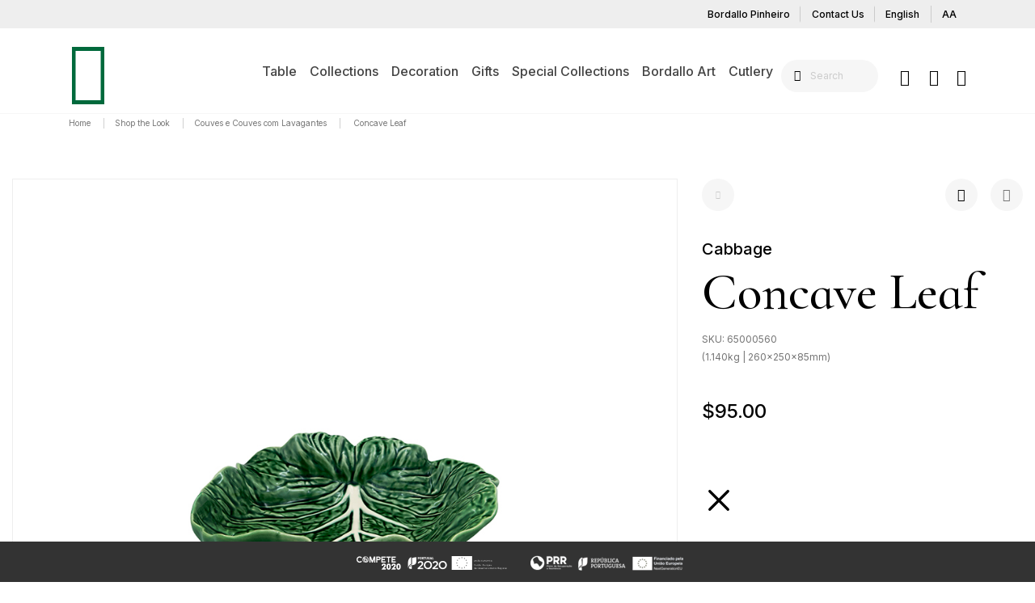

--- FILE ---
content_type: text/html;charset=UTF-8
request_url: https://us.bordallopinheiro.com/en_US/concave-leaf/65000560.html
body_size: 19607
content:
<!DOCTYPE html>
<html lang="en">
<head>
<!--[if gt IE 9]><!-->
<script>//common/scripts.isml</script>
<script defer type="text/javascript" src="/on/demandware.static/Sites-bordallo_us-Site/-/en_US/v1768518062096/js/main.js"></script>

    
        <script defer type="text/javascript" src="/on/demandware.static/Sites-bordallo_us-Site/-/en_US/v1768518062096/js/productDetail.js"
            
            >
        </script>
    


<!--<![endif]-->
<meta charset=UTF-8>

<meta http-equiv="x-ua-compatible" content="ie=edge">

<meta name="viewport" content="width=device-width, initial-scale=1">


<!-- GTM -->
<!-- Google Tag Manager -->

<script>

(function(w,d,s,l,i){w[l]=w[l]||[];w[l].push({'gtm.start':

new Date().getTime(),event:'gtm.js'});var f=d.getElementsByTagName(s)[0],

j=d.createElement(s),dl=l!='dataLayer'?'&l='+l:'';j.async=true;j.src=

'https://www.googletagmanager.com/gtm.js?id='+i+dl;f.parentNode.insertBefore(j,f);

})(window,document,'script','dataLayer','GTM-WKTMJ39');

</script>

    
<!-- Google tag (gtag.js) -->
<script async src="https://www.googletagmanager.com/gtag/js?id=G-DY9T5LD79P"></script>
<script>
window.dataLayer = window.dataLayer || [];
function gtag(){dataLayer.push(arguments);}
gtag('js', new Date());
gtag('config', 'G-DY9T5LD79P');
</script>





    <link rel="canonical" href="https://us.bordallopinheiro.com/en_US/concave-leaf/65000560MASTER.html"/>





	

<script type="text/javascript">window.gdprAppliesGlobally=true;(function(){function n(e){if(!window.frames[e]){if(document.body&&document.body.firstChild){var t=document.body;var r=document.createElement("iframe");r.style.display="none";r.name=e;r.title=e;t.insertBefore(r,t.firstChild)}else{setTimeout(function(){n(e)},5)}}}function e(r,a,o,s,c){function e(e,t,r,n){if(typeof r!=="function"){return}if(!window[a]){window[a]=[]}var i=false;if(c){i=c(e,n,r)}if(!i){window[a].push({command:e,version:t,callback:r,parameter:n})}}e.stub=true;e.stubVersion=2;function t(n){if(!window[r]||window[r].stub!==true){return}if(!n.data){return}var i=typeof n.data==="string";var e;try{e=i?JSON.parse(n.data):n.data}catch(t){return}if(e[o]){var a=e[o];window[r](a.command,a.version,function(e,t){var r={};r[s]={returnValue:e,success:t,callId:a.callId};n.source.postMessage(i?JSON.stringify(r):r,"*")},a.parameter)}}if(typeof window[r]!=="function"){window[r]=e;if(window.addEventListener){window.addEventListener("message",t,false)}else{window.attachEvent("onmessage",t)}}}e("__uspapi","__uspapiBuffer","__uspapiCall","__uspapiReturn");n("__uspapiLocator");e("__tcfapi","__tcfapiBuffer","__tcfapiCall","__tcfapiReturn");n("__tcfapiLocator");(function(e){var t=document.createElement("link");t.rel="preconnect";t.as="script";var r=document.createElement("link");r.rel="dns-prefetch";r.as="script";var n=document.createElement("link");n.rel="preload";n.as="script";var i=document.createElement("script");i.id="spcloader";i.type="text/javascript";i["async"]=true;i.charset="utf-8";var a="https://sdk.privacy-center.org/"+e+"/loader.js?target="+document.location.hostname;if(window.didomiConfig&&window.didomiConfig.user){var o=window.didomiConfig.user;var s=o.country;var c=o.region;if(s){a=a+"&country="+s;if(c){a=a+"&region="+c}}}t.href="https://sdk.privacy-center.org/";r.href="https://sdk.privacy-center.org/";n.href=a;i.src=a;var d=document.getElementsByTagName("script")[0];d.parentNode.insertBefore(t,d);d.parentNode.insertBefore(r,d);d.parentNode.insertBefore(n,d);d.parentNode.insertBefore(i,d)})("60e1d767-421c-448e-8724-4cc13496300c")})();</script>

<script type="text/javascript">
window.onload = function(){

try{
if(Didomi.getCurrentUserStatus().purposes["GV-AdvertisingCookies"].enabled === true
&& Didomi.getCurrentUserStatus().purposes["GV-PerformaceCookies"].enabled === true ){
gtag('consent', 'update', {
'ad_storage': 'granted',
'ad_user_data': 'granted',
'ad_personalization': 'granted',
'analytics_storage': 'granted',
'functionality_storage':'granted',
'personalization_storage':'granted',
'security_storage':'granted'
});
}else{
gtag('consent', 'update', {
'ad_storage': 'denied',
'ad_user_data': 'denied',
'ad_personalization': 'denied',
'analytics_storage': 'denied',
'functionality_storage':'denied',
'personalization_storage':'denied',
'security_storage':'denied'
});
}
}catch(er){
console.error(er);
}
window.didomiOnReady.push(function (Didomi) {
try{
if(Didomi.getCurrentUserStatus().purposes["GV-AdvertisingCookies"].enabled === true
&& Didomi.getCurrentUserStatus().purposes["GV-PerformaceCookies"].enabled === true ){
gtag('consent', 'update', {
'ad_storage': 'granted',
'ad_user_data': 'granted',
'ad_personalization': 'granted',
'analytics_storage': 'granted',
'functionality_storage':'granted',
'personalization_storage':'granted',
'security_storage':'granted'
});
}else{
gtag('consent', 'update', {
'ad_storage': 'denied',
'ad_user_data': 'denied',
'ad_personalization': 'denied',
'analytics_storage': 'denied',
'functionality_storage':'denied',
'personalization_storage':'denied',
'security_storage':'denied'
});
}
}catch(er){
console.error(er);
}
});
window.didomiEventListeners.push({
event: 'consent.changed',
listener: function (context) {
try{
if(Didomi.getCurrentUserStatus().purposes["GV-AdvertisingCookies"].enabled === true
&& Didomi.getCurrentUserStatus().purposes["GV-PerformaceCookies"].enabled === true ){
gtag('consent', 'update', {
'ad_storage': 'granted',
'ad_user_data': 'granted',
'ad_personalization': 'granted',
'analytics_storage': 'granted',
'functionality_storage':'granted',
'personalization_storage':'granted',
'security_storage':'granted'
});
}else{
gtag('consent', 'update', {
'ad_storage': 'denied',
'ad_user_data': 'denied',
'ad_personalization': 'denied',
'analytics_storage': 'denied',
'functionality_storage':'denied',
'personalization_storage':'denied',
'security_storage':'denied'
});
}
}catch(er){
console.error(er);
}
}
});
}
</script>
<!-- HRFLang -->

	<link rel="alternate" hreflang="es-US" href="us.bordallopinheiro.com/on/demandware.store/Sites-bordallo_us-Site/es_US/Product-Show?pid=65000560">

	<link rel="alternate" hreflang="pt-US" href="us.bordallopinheiro.com/on/demandware.store/Sites-bordallo_us-Site/pt_US/Product-Show?pid=65000560">

	<link rel="alternate" hreflang="en-US" href="us.bordallopinheiro.com/on/demandware.store/Sites-bordallo_us-Site/en_US/Product-Show?pid=65000560">


<!-- Meta-Robots --> 

    <meta name="robots" content="index, follow"/>


<!-- Metas -->
<meta name="description" content="Buy Concave Leaf at bordallo US."/>
<meta name="keywords" content="Bordallo Pinheiro"/>

<!-- Titles -->

  <title>Buy Concave Leaf for 95.00USD | Bordallo Pinheiro</title>


<!--Additional Rule based page meta tags-->

    
        <meta property="robots" content="index,follow">
    


<!-- Favicos -->
<link rel="icon" type="image/x-icon" href="/on/demandware.static/Sites-bordallo_us-Site/-/default/dw9448663c/images/favicon.ico"/>
<link rel="icon" type="image/png" href="/on/demandware.static/Sites-bordallo_us-Site/-/default/dwb0cfb9e0/images/BP_Favicon_196x196px.png" sizes="196x196" />
<link rel="icon" type="image/png" href="/on/demandware.static/Sites-bordallo_us-Site/-/default/dwf0f8c7c4/images/BP_Favicon_96x96px.png" sizes="96x96" />
<link rel="icon" type="image/png" href="/on/demandware.static/Sites-bordallo_us-Site/-/default/dw821b59e6/images/BP_Favicon_32x32px.png" sizes="32x32" />
<link rel="icon" type="image/png" href="/on/demandware.static/Sites-bordallo_us-Site/-/default/dw2d53d068/images/BP_Favicon_16x16px.png" sizes="16x16" />
<link rel="icon" type="image/png" href="/on/demandware.static/Sites-bordallo_us-Site/-/default/dw75bd8a02/images/BP_Favicon_128x128px.png" sizes="128x128" />


<link rel="stylesheet" href="/on/demandware.static/Sites-bordallo_us-Site/-/en_US/v1768518062096/css/global.css" />

    <link rel="stylesheet" href="/on/demandware.static/Sites-bordallo_us-Site/-/en_US/v1768518062096/css/product/detail.css"  />



<!-- Marketing Cloud Analytics -->
<script type="text/javascript" src="//510003987.collect.igodigital.com/collect.js"></script>
<!-- End Marketing Cloud Analytics -->



<link rel="stylesheet" href="/on/demandware.static/Sites-bordallo_us-Site/-/en_US/v1768518062096/css/skin/skin.css" />

<!-- Meta Pixel Code Viseo -->
<script>
    !function(f,b,e,v,n,t,s)
    {if(f.fbq)return;n=f.fbq=function(){n.callMethod?
    n.callMethod.apply(n,arguments):n.queue.push(arguments)};
    if(!f._fbq)f._fbq=n;n.push=n;n.loaded=!0;n.version='2.0';
    n.queue=[];t=b.createElement(e);t.async=!0;
    t.src=v;s=b.getElementsByTagName(e)[0];
    s.parentNode.insertBefore(t,s)}(window, document,'script',
    'https://connect.facebook.net/en_US/fbevents.js');
    fbq('init', '786457491548276');
    fbq('track', 'PageView');
</script>
<noscript><img height="1" width="1" style="display:none"
src="https://www.facebook.com/tr?id=786457491548276&ev=PageView&noscript=1"
/></noscript>
<!-- End Meta Pixel Code Viseo -->    
<script type="text/javascript">//<!--
/* <![CDATA[ (head-active_data.js) */
var dw = (window.dw || {});
dw.ac = {
    _analytics: null,
    _events: [],
    _category: "",
    _searchData: "",
    _anact: "",
    _anact_nohit_tag: "",
    _analytics_enabled: "true",
    _timeZone: "Etc/UTC",
    _capture: function(configs) {
        if (Object.prototype.toString.call(configs) === "[object Array]") {
            configs.forEach(captureObject);
            return;
        }
        dw.ac._events.push(configs);
    },
	capture: function() { 
		dw.ac._capture(arguments);
		// send to CQ as well:
		if (window.CQuotient) {
			window.CQuotient.trackEventsFromAC(arguments);
		}
	},
    EV_PRD_SEARCHHIT: "searchhit",
    EV_PRD_DETAIL: "detail",
    EV_PRD_RECOMMENDATION: "recommendation",
    EV_PRD_SETPRODUCT: "setproduct",
    applyContext: function(context) {
        if (typeof context === "object" && context.hasOwnProperty("category")) {
        	dw.ac._category = context.category;
        }
        if (typeof context === "object" && context.hasOwnProperty("searchData")) {
        	dw.ac._searchData = context.searchData;
        }
    },
    setDWAnalytics: function(analytics) {
        dw.ac._analytics = analytics;
    },
    eventsIsEmpty: function() {
        return 0 == dw.ac._events.length;
    }
};
/* ]]> */
// -->
</script>
<script type="text/javascript">//<!--
/* <![CDATA[ (head-cquotient.js) */
var CQuotient = window.CQuotient = {};
CQuotient.clientId = 'bknc-bordallo_us';
CQuotient.realm = 'BKNC';
CQuotient.siteId = 'bordallo_us';
CQuotient.instanceType = 'prd';
CQuotient.locale = 'en_US';
CQuotient.fbPixelId = '829037197204851';
CQuotient.activities = [];
CQuotient.cqcid='';
CQuotient.cquid='';
CQuotient.cqeid='';
CQuotient.cqlid='';
CQuotient.apiHost='api.cquotient.com';
/* Turn this on to test against Staging Einstein */
/* CQuotient.useTest= true; */
CQuotient.useTest = ('true' === 'false');
CQuotient.initFromCookies = function () {
	var ca = document.cookie.split(';');
	for(var i=0;i < ca.length;i++) {
	  var c = ca[i];
	  while (c.charAt(0)==' ') c = c.substring(1,c.length);
	  if (c.indexOf('cqcid=') == 0) {
		CQuotient.cqcid=c.substring('cqcid='.length,c.length);
	  } else if (c.indexOf('cquid=') == 0) {
		  var value = c.substring('cquid='.length,c.length);
		  if (value) {
		  	var split_value = value.split("|", 3);
		  	if (split_value.length > 0) {
			  CQuotient.cquid=split_value[0];
		  	}
		  	if (split_value.length > 1) {
			  CQuotient.cqeid=split_value[1];
		  	}
		  	if (split_value.length > 2) {
			  CQuotient.cqlid=split_value[2];
		  	}
		  }
	  }
	}
}
CQuotient.getCQCookieId = function () {
	if(window.CQuotient.cqcid == '')
		window.CQuotient.initFromCookies();
	return window.CQuotient.cqcid;
};
CQuotient.getCQUserId = function () {
	if(window.CQuotient.cquid == '')
		window.CQuotient.initFromCookies();
	return window.CQuotient.cquid;
};
CQuotient.getCQHashedEmail = function () {
	if(window.CQuotient.cqeid == '')
		window.CQuotient.initFromCookies();
	return window.CQuotient.cqeid;
};
CQuotient.getCQHashedLogin = function () {
	if(window.CQuotient.cqlid == '')
		window.CQuotient.initFromCookies();
	return window.CQuotient.cqlid;
};
CQuotient.trackEventsFromAC = function (/* Object or Array */ events) {
try {
	if (Object.prototype.toString.call(events) === "[object Array]") {
		events.forEach(_trackASingleCQEvent);
	} else {
		CQuotient._trackASingleCQEvent(events);
	}
} catch(err) {}
};
CQuotient._trackASingleCQEvent = function ( /* Object */ event) {
	if (event && event.id) {
		if (event.type === dw.ac.EV_PRD_DETAIL) {
			CQuotient.trackViewProduct( {id:'', alt_id: event.id, type: 'raw_sku'} );
		} // not handling the other dw.ac.* events currently
	}
};
CQuotient.trackViewProduct = function(/* Object */ cqParamData){
	var cq_params = {};
	cq_params.cookieId = CQuotient.getCQCookieId();
	cq_params.userId = CQuotient.getCQUserId();
	cq_params.emailId = CQuotient.getCQHashedEmail();
	cq_params.loginId = CQuotient.getCQHashedLogin();
	cq_params.product = cqParamData.product;
	cq_params.realm = cqParamData.realm;
	cq_params.siteId = cqParamData.siteId;
	cq_params.instanceType = cqParamData.instanceType;
	cq_params.locale = CQuotient.locale;
	
	if(CQuotient.sendActivity) {
		CQuotient.sendActivity(CQuotient.clientId, 'viewProduct', cq_params);
	} else {
		CQuotient.activities.push({activityType: 'viewProduct', parameters: cq_params});
	}
};
/* ]]> */
// -->
</script>

<!--Schema-->

	<script type="application/ld+json">
		{"@context":"http://schema.org/","@type":"Product","url":"https://us.bordallopinheiro.com/en_US/concave-leaf/65000560.html","name":"Concave Leaf","description":null,"mpn":"65000560","sku":"65000560","brand":{"@type":"Brand","name":"Commerce Cloud Storefront Reference Architecture"},"image":"https://us.bordallopinheiro.com/on/demandware.static/-/Sites-bordallo-master-catalog/default/dw9262de31/images/large/65000560_nova.jpg","offers":{"url":"https://us.bordallopinheiro.com/en_US/concave-leaf/65000560.html","@type":"Offer","priceCurrency":"USD","price":"95.00","availability":"http://schema.org/OutOfStock"}}
	</script>
	

<!--Breadcrumbs Schema-->


	<script type="application/ld+json">
		{
			"@context": "https://schema.org",
			"@type": "BreadcrumbList",
			"itemListElement": [{
				"@type": "ListItem",
				"position": 1,
				"item":{
					"name": "schema.home.label",
					"@id": "https://us.bordallopinheiro.com/"
				}
			}
			
			,{
				"@type": "ListItem",
				"position": 2.0,
				"item":{
					"name": "Shop the Look",
					"@id": "null/en_US/shop-the-look/"
				} 
			}
            
			,{
				"@type": "ListItem",
				"position": 3.0,
				"item":{
					"name": "Couves e Couves com Lavagantes",
					"@id": "null/en_US/shop-the-look/couves-e-couves-com-lavagantes/"
				} 
			}
            
			]
		}
	</script>

</head>
<body>

<div class="page" data-action="Product-Show" data-querystring="pid=65000560" >
<header class="sticky-top">
    <nav role="navigation">
        <div class="header container-fluid px-0">
            <div class="row no-gutters">
                <div class="col-12">
                    <div class="hidden-lg-down header__quick_access">
                        <div class="d-flex justify-content-end container header__quick_access_container">
                            <a href="/en_US/bordallopinheiro.html" class="btn btn-link py-0 header__quick_access_link">Bordallo Pinheiro</a>
<a href="/en_US/contact" class="btn btn-link py-0 header__quick_access_link">Contact Us</a>
<div class="dropdown country-selector header__quick_access_link" data-url="/on/demandware.store/Sites-bordallo_us-Site/en_US/Page-SetLocale" tabindex="0">
    <a class="btn btn-link btn-link-underline p-0 text-capitalize header__quick_access_link--language" id="dropdownCountrySelector" data-toggle="dropdown" aria-haspopup="true" aria-expanded="false">
        English
    </a>
    <div class="dropdown-menu dropdown-country-selector" aria-labelledby="dropdownCountrySelector">
        
            <a class="text-capitalize dropdown-item" href="#" data-locale="es_US" data-currencyCode="USD" >
                espa&ntilde;ol
            </a>
        
            <a class="text-capitalize dropdown-item" href="#" data-locale="pt_US" data-currencyCode="USD" >
                portugu&ecirc;s
            </a>
        
    </div>
</div>



  <button  type="button" id="buttonAccesibility"  class="btn btn-link py-0 header__quick_access_link header__quick_access_link--accessibility" style="border-right:none;">AA</button>
    <script>
      document.addEventListener('DOMContentLoaded', function () {
      var buttonAccesibility = document.getElementById('buttonAccesibility');

      buttonAccesibility.addEventListener('click', function () {
          var s = document.createElement('script');
          var e = document.body ? document.querySelector('head') : document.body;
          s.src = 'https://acsbapp.com/apps/app/dist/js/app.js';
          s.async = true;
          s.onload = function () {
              acsbJS.init({
                  statementLink: '',
                  footerHtml: '',
                  hideMobile: false,
                  hideTrigger: false,
                  language: 'en',
                  position: 'left',
                  leadColor: '#146ff8',
                  triggerColor: '#146ff8',
                  triggerRadius: '50%',
                  triggerPositionX: 'left',
                  triggerPositionY: 'bottom',
                  triggerIcon: 'people',
                  triggerSize: 'medium',
                  triggerOffsetX: 20,
                  triggerOffsetY: 20,
                  mobile: {
                      triggerSize: 'small',
                      triggerPositionX: 'left',
                      triggerPositionY: 'center',
                      triggerOffsetX: 0,
                      triggerOffsetY: 0,
                      triggerRadius: '0'
                  }
              });
          };
          e.appendChild(s);
      });
  });

  </script>


                        </div>
                    </div>
                </div>
            </div>
            <div class="row no-gutters">
                <div class="col-12">
                    <div class="position-relative container d-flex justify-content-between justify-content-xl-center align-items-center navbar-header">
                        <div class="d-xl-none header__mobile_toggler_wrapper">
                            <button class="p-0 navbar-toggler" type="button" aria-controls="sg-navbar-collapse" aria-expanded="false" aria-label="Toggle navigation">
                                <span class="ic-menu"></span>
                                <span class="hidden-lg-down">Menu</span>
                            </button>
                        </div>
                        <div class="position-absolute header__logo_wrapper">
                            <a class="brand ic-logo_bordallo" href="/"
                                title="Commerce Cloud Storefront Reference Architecture Home">
                            </a>
                        </div>
                        <div class="main-menu navbar-toggleable-lg menu-toggleable-left multilevel-dropdown d-none d-xl-block"
                            id="sg-navbar-collapse">
                                <nav class="navbar navbar-expand-lg bg-inverse">
    <div class="close-menu clearfix d-xl-none">
        <div class="close-button pull-left">
            <button role="button" class="p-0" aria-label="Close Menu">
                <span class="icomp ic-close"></span>
            </button>
        </div>
        <div class="position-absolute back pull-left">
            <button role="button" aria-label="Back to previous menu">
                <span class="icomp ic-back"></span>
            </button>
        </div>
    </div>
    <div class="menu-group" role="navigation">
        <ul class="nav navbar-nav" role="menu">
            
                
                    
                        <li class="nav-item dropdown" role="presentation">
                            <a href="/en_US/table/" id="1mesa" class="nav-link dropdown-toggle" role="button" data-toggle="dropdown" aria-haspopup="true" aria-expanded="false" tabindex="0">Table</a>
                            
                            
<div class="dropdown-menu dropdown-subcategory-container" role="menu" aria-hidden="true" aria-label="1mesa">
    <ul class="list-unstyled dropdown-menu-wrapper">
        
            
                <li class="dropdown-item" role="presentation">
                    <a href="/en_US/table/jugs/" id="2jarro" role="menuitem" class="dropdown-link" tabindex="0">Jugs</a>
                </li>
            
            
        
            
                <li class="dropdown-item" role="presentation">
                    <a href="/en_US/table/cheese-domes-2/" id="2queijeiras" role="menuitem" class="dropdown-link" tabindex="0">Cheese Domes</a>
                </li>
            
            
        
            
                <li class="dropdown-item" role="presentation">
                    <a href="/en_US/table/coffee-y-tea/" id="2cafeecha" role="menuitem" class="dropdown-link" tabindex="0">Coffee &amp; Tea</a>
                </li>
            
            
        
            
                <li class="dropdown-item" role="presentation">
                    <a href="/en_US/table/boxes-y-bonnets/" id="2caixasebomboneiras" role="menuitem" class="dropdown-link" tabindex="0">Boxes &amp; Bonnets</a>
                </li>
            
            
        
            
                <li class="dropdown-item" role="presentation">
                    <a href="/en_US/table/cups/" id="2copos" role="menuitem" class="dropdown-link" tabindex="0">Cups</a>
                </li>
            
            
        
            
                <li class="dropdown-item" role="presentation">
                    <a href="/en_US/table/others/" id="2outros" role="menuitem" class="dropdown-link" tabindex="0">Others</a>
                </li>
            
            
        
            
                <li class="dropdown-item" role="presentation">
                    <a href="/en_US/table/plates/" id="2pratos" role="menuitem" class="dropdown-link" tabindex="0">Plates</a>
                </li>
            
            
        
            
                <li class="dropdown-item" role="presentation">
                    <a href="/en_US/table/salad-bowls-y-bowls/" id="2saladeirasetacas" role="menuitem" class="dropdown-link" tabindex="0">Salad Bowls &amp; Bowls</a>
                </li>
            
            
        
            
                <li class="dropdown-item" role="presentation">
                    <a href="/en_US/table/soup-tureen/" id="2terrinas" role="menuitem" class="dropdown-link" tabindex="0">Soup Tureen</a>
                </li>
            
            
        
            
                <li class="dropdown-item" role="presentation">
                    <a href="/en_US/table/trays/" id="2travessas" role="menuitem" class="dropdown-link" tabindex="0">Trays</a>
                </li>
            
            
                <li class="dropdown-item" role="presentation">
                    <a href="/en_US/table/" class="dropdown-link" id="vertodos">
                        <span class="font-weight-bold see-all">See All<span>
                    </a>
                </li>
            
        
    </ul>
</div>

                        </li>
                    
                
                    
                        <li class="nav-item dropdown" role="presentation">
                            <a href="/en_US/collections/" id="1colecoes" class="nav-link dropdown-toggle" role="button" data-toggle="dropdown" aria-haspopup="true" aria-expanded="false" tabindex="0">Collections</a>
                            
                            
<div class="dropdown-menu dropdown-subcategory-container" role="menu" aria-hidden="true" aria-label="1colecoes">
    <ul class="list-unstyled dropdown-menu-wrapper">
        
            
                <li class="dropdown-item" role="presentation">
                    <a href="/en_US/collections/pumpkin-1/" id="1colecoes2abobora" role="menuitem" class="dropdown-link" tabindex="0">Pumpkin</a>
                </li>
            
            
        
            
                <li class="dropdown-item" role="presentation">
                    <a href="/en_US/collections/amazonia-1/" id="1colecoes2amazonia" role="menuitem" class="dropdown-link" tabindex="0">Amazonia</a>
                </li>
            
            
        
            
                <li class="dropdown-item" role="presentation">
                    <a href="/en_US/collections/swallow-1/" id="1colecoes2andorinha" role="menuitem" class="dropdown-link" tabindex="0">Swallow</a>
                </li>
            
            
        
            
                <li class="dropdown-item" role="presentation">
                    <a href="/en_US/collections/bicos-1/" id="1colecoes2bicos" role="menuitem" class="dropdown-link" tabindex="0">Bicos</a>
                </li>
            
            
        
            
                <li class="dropdown-item" role="presentation">
                    <a href="/en_US/collections/woods-1/" id="1colecoes2bosque" role="menuitem" class="dropdown-link" tabindex="0">Woods</a>
                </li>
            
            
        
            
                <li class="dropdown-item" role="presentation">
                    <a href="/en_US/collections/brisa-vintage/" id="1colecoes2brisavintage" role="menuitem" class="dropdown-link" tabindex="0">Brisa Vintage</a>
                </li>
            
            
        
            
                <li class="dropdown-item" role="presentation">
                    <a href="/en_US/collections/carmen-1/" id="1colecoes2carmen" role="menuitem" class="dropdown-link" tabindex="0">Carmen</a>
                </li>
            
            
        
            
                <li class="dropdown-item" role="presentation">
                    <a href="/en_US/collections/cloudy-butterflies/" id="1colecoes2cloudybutterflies" role="menuitem" class="dropdown-link" tabindex="0">Cloudy Butterflies</a>
                </li>
            
            
        
            
                <li class="dropdown-item" role="presentation">
                    <a href="/en_US/collections/cabbage-1/" id="1colecoes2couve" role="menuitem" class="dropdown-link" tabindex="0">Cabbage</a>
                </li>
            
            
        
            
                <li class="dropdown-item" role="presentation">
                    <a href="/en_US/collections/equatorial/" id="1colecoes2equatorial" role="menuitem" class="dropdown-link" tabindex="0">Equatorial</a>
                </li>
            
            
        
            
                <li class="dropdown-item" role="presentation">
                    <a href="/en_US/collections/flora-1/" id="1colecoes2flora" role="menuitem" class="dropdown-link" tabindex="0">Flora</a>
                </li>
            
            
        
            
                <li class="dropdown-item" role="presentation">
                    <a href="/en_US/collections/countryside-leaves/" id="1colecoes2folhasdocampo" role="menuitem" class="dropdown-link" tabindex="0">Countryside Leaves</a>
                </li>
            
            
        
            
                <li class="dropdown-item" role="presentation">
                    <a href="/en_US/collections/tropical-fruits-1/" id="1colecoes2frutostropicais" role="menuitem" class="dropdown-link" tabindex="0">Tropical Fruits</a>
                </li>
            
            
        
            
                <li class="dropdown-item" role="presentation">
                    <a href="/en_US/collections/gudrun/" id="1colecoes2gudrun" role="menuitem" class="dropdown-link" tabindex="0">Gudrun</a>
                </li>
            
            
        
            
                <li class="dropdown-item" role="presentation">
                    <a href="/en_US/collections/lemon-1/" id="1colecoes2limao" role="menuitem" class="dropdown-link" tabindex="0">Lemon</a>
                </li>
            
            
        
            
                <li class="dropdown-item" role="presentation">
                    <a href="/en_US/collections/maria-flor-1/" id="1colecoes2mariaflor" role="menuitem" class="dropdown-link" tabindex="0">Maria Flor</a>
                </li>
            
            
        
            
                <li class="dropdown-item" role="presentation">
                    <a href="/en_US/collections/watermelon-1/" id="1colecoes2melancia" role="menuitem" class="dropdown-link" tabindex="0">Watermelon</a>
                </li>
            
            
        
            
                <li class="dropdown-item" role="presentation">
                    <a href="/en_US/collections/melon-1/" id="1colecoes2meloa" role="menuitem" class="dropdown-link" tabindex="0">Melon</a>
                </li>
            
            
        
            
                <li class="dropdown-item" role="presentation">
                    <a href="/en_US/collections/olival-1/" id="1colecoes2olival" role="menuitem" class="dropdown-link" tabindex="0">Olival</a>
                </li>
            
            
        
            
                <li class="dropdown-item" role="presentation">
                    <a href="/en_US/collections/fish-1/" id="1colecoes2peixes" role="menuitem" class="dropdown-link" tabindex="0">Fish</a>
                </li>
            
            
        
            
                <li class="dropdown-item" role="presentation">
                    <a href="/en_US/collections/spring/" id="1colecoes2primavera" role="menuitem" class="dropdown-link" tabindex="0">Spring</a>
                </li>
            
            
        
            
                <li class="dropdown-item" role="presentation">
                    <a href="/en_US/collections/rua-nova-1/" id="1colecoes2ruanova" role="menuitem" class="dropdown-link" tabindex="0">Rua Nova</a>
                </li>
            
            
        
            
                <li class="dropdown-item" role="presentation">
                    <a href="/en_US/collections/sardine/" id="1colecoes2sardinha" role="menuitem" class="dropdown-link" tabindex="0">Sardine</a>
                </li>
            
            
        
            
                <li class="dropdown-item" role="presentation">
                    <a href="/en_US/collections/geranium-1/" id="1colecoes2sardinheira" role="menuitem" class="dropdown-link" tabindex="0">Geranium</a>
                </li>
            
            
        
            
                <li class="dropdown-item" role="presentation">
                    <a href="/en_US/collections/tomato-1/" id="1colecoes2tomate" role="menuitem" class="dropdown-link" tabindex="0">Tomato</a>
                </li>
            
            
                <li class="dropdown-item" role="presentation">
                    <a href="/en_US/collections/" class="dropdown-link" id="vertodos">
                        <span class="font-weight-bold see-all">See All<span>
                    </a>
                </li>
            
        
    </ul>
</div>

                        </li>
                    
                
                    
                        <li class="nav-item dropdown" role="presentation">
                            <a href="/en_US/decoration/" id="1decoracao" class="nav-link dropdown-toggle" role="button" data-toggle="dropdown" aria-haspopup="true" aria-expanded="false" tabindex="0">Decoration</a>
                            
                            
<div class="dropdown-menu dropdown-subcategory-container" role="menu" aria-hidden="true" aria-label="1decoracao">
    <ul class="list-unstyled dropdown-menu-wrapper">
        
            
                <li class="dropdown-item" role="presentation">
                    <a href="/en_US/decoration/accessories/" id="1decoracao2acessorios" role="menuitem" class="dropdown-link" tabindex="0">Accessories</a>
                </li>
            
            
        
            
                <li class="dropdown-item" role="presentation">
                    <a href="/en_US/decoration/swallow/" id="1decoracao2andorinha" role="menuitem" class="dropdown-link" tabindex="0">Swallow</a>
                </li>
            
            
        
            
                <li class="dropdown-item" role="presentation">
                    <a href="/en_US/decoration/censored-1/" id="1decoracao2censurada" role="menuitem" class="dropdown-link" tabindex="0">Censored</a>
                </li>
            
            
        
            
                <li class="dropdown-item" role="presentation">
                    <a href="/en_US/decoration/cloudy-butterflies/" id="1decoracao2cloudybutterflies" role="menuitem" class="dropdown-link" tabindex="0">Cloudy Butterflies</a>
                </li>
            
            
        
            
                <li class="dropdown-item" role="presentation">
                    <a href="/en_US/decoration/mushroom/" id="1decoracao2cogumelo" role="menuitem" class="dropdown-link" tabindex="0">Mushroom</a>
                </li>
            
            
        
            
                <li class="dropdown-item" role="presentation">
                    <a href="/en_US/decoration/equatorial/" id="1decoracao2equatorial" role="menuitem" class="dropdown-link" tabindex="0">Equatorial</a>
                </li>
            
            
        
            
                <li class="dropdown-item" role="presentation">
                    <a href="/en_US/decoration/fantasy/" id="1decoracao2fantasia" role="menuitem" class="dropdown-link" tabindex="0">Fantasy</a>
                </li>
            
            
        
            
                <li class="dropdown-item" role="presentation">
                    <a href="/en_US/decoration/countryside-leaves-1/" id="1decoracao2folhasdocampo" role="menuitem" class="dropdown-link" tabindex="0">Countryside Leaves</a>
                </li>
            
            
        
            
                <li class="dropdown-item" role="presentation">
                    <a href="/en_US/decoration/nuts-1/" id="1decoracao2frutossecos" role="menuitem" class="dropdown-link" tabindex="0">Nuts</a>
                </li>
            
            
        
            
                <li class="dropdown-item" role="presentation">
                    <a href="/en_US/decoration/cat-1/" id="1decoracao2gato" role="menuitem" class="dropdown-link" tabindex="0">Cat</a>
                </li>
            
            
        
            
                <li class="dropdown-item" role="presentation">
                    <a href="/en_US/decoration/gudrun/" id="1decoracao2gudrun" role="menuitem" class="dropdown-link" tabindex="0">GUDRUN</a>
                </li>
            
            
        
            
                <li class="dropdown-item" role="presentation">
                    <a href="/en_US/decoration/garden-of-insects-1/" id="1decoracao2jardimdeinsetos" role="menuitem" class="dropdown-link" tabindex="0">Garden of Insects</a>
                </li>
            
            
        
            
                <li class="dropdown-item" role="presentation">
                    <a href="/en_US/decoration/pitchers/" id="1decoracao2jarros" role="menuitem" class="dropdown-link" tabindex="0">Pitchers</a>
                </li>
            
            
        
            
                <li class="dropdown-item" role="presentation">
                    <a href="/en_US/decoration/pepper/" id="1decoracao2pimento" role="menuitem" class="dropdown-link" tabindex="0">Pepper</a>
                </li>
            
            
        
            
                <li class="dropdown-item" role="presentation">
                    <a href="/en_US/decoration/spring/" id="1decoracao2primavera" role="menuitem" class="dropdown-link" tabindex="0">Spring</a>
                </li>
            
            
        
            
                <li class="dropdown-item" role="presentation">
                    <a href="/en_US/decoration/the-meaning/" id="1decoracao2themeaning" role="menuitem" class="dropdown-link" tabindex="0">The Meaning</a>
                </li>
            
            
                <li class="dropdown-item" role="presentation">
                    <a href="/en_US/decoration/" class="dropdown-link" id="vertodos">
                        <span class="font-weight-bold see-all">See All<span>
                    </a>
                </li>
            
        
    </ul>
</div>

                        </li>
                    
                
                    
                        <li class="nav-item dropdown" role="presentation">
                            <a href="/en_US/gifts/" id="1presentes" class="nav-link dropdown-toggle" role="button" data-toggle="dropdown" aria-haspopup="true" aria-expanded="false" tabindex="0">Gifts</a>
                            
                            
<div class="dropdown-menu dropdown-subcategory-container" role="menu" aria-hidden="true" aria-label="1presentes">
    <ul class="list-unstyled dropdown-menu-wrapper">
        
            
                <li class="dropdown-item" role="presentation">
                    <a href="/en_US/gifts/gift-cards/" id="2cartoesoferta" role="menuitem" class="dropdown-link" tabindex="0">Gift Cards</a>
                </li>
            
            
        
            
                <li class="dropdown-item" role="presentation">
                    <a href="/en_US/gifts/birthdays/" id="2aniversarios" role="menuitem" class="dropdown-link" tabindex="0">Birthdays</a>
                </li>
            
            
        
            
                <li class="dropdown-item" role="presentation">
                    <a href="/en_US/gifts/weddings/" id="2casamentos" role="menuitem" class="dropdown-link" tabindex="0">Weddings</a>
                </li>
            
            
        
            
                <li class="dropdown-item" role="presentation">
                    <a href="/en_US/gifts/valentine%27s-day/" id="2dianamorados" role="menuitem" class="dropdown-link" tabindex="0">Valentine's Day</a>
                </li>
            
            
        
            
                <li class="dropdown-item" role="presentation">
                    <a href="/en_US/gifts/christmas-2/" id="2natal" role="menuitem" class="dropdown-link" tabindex="0">Christmas</a>
                </li>
            
            
                <li class="dropdown-item" role="presentation">
                    <a href="/en_US/gifts/" class="dropdown-link" id="vertodos">
                        <span class="font-weight-bold see-all">See All<span>
                    </a>
                </li>
            
        
    </ul>
</div>

                        </li>
                    
                
                    
                        <li class="nav-item dropdown" role="presentation">
                            <a href="/en_US/special-collections/" id="1edicoesespeciais" class="nav-link dropdown-toggle" role="button" data-toggle="dropdown" aria-haspopup="true" aria-expanded="false" tabindex="0">Special Collections</a>
                            
                            
<div class="dropdown-menu dropdown-subcategory-container" role="menu" aria-hidden="true" aria-label="1edicoesespeciais">
    <ul class="list-unstyled dropdown-menu-wrapper">
        
            
                <li class="dropdown-item" role="presentation">
                    <a href="/en_US/special-collections/galeria/" id="1edicoesespeciais2galeria" role="menuitem" class="dropdown-link" tabindex="0">Galeria</a>
                </li>
            
            
        
            
                <li class="dropdown-item" role="presentation">
                    <a href="/en_US/special-collections/annual-piece/" id="1edicoesespeciais2pecadoano" role="menuitem" class="dropdown-link" tabindex="0">Annual Piece</a>
                </li>
            
            
        
            
                <li class="dropdown-item" role="presentation">
                    <a href="/en_US/special-collections/sardine-1/" id="1edicoesespeciais2sardinha" role="menuitem" class="dropdown-link" tabindex="0">Sardine</a>
                </li>
            
            
        
            
                <li class="dropdown-item" role="presentation">
                    <a href="/en_US/special-collections/125-years---7-bordallianos-from-portugal/" id="2125anos&ndash;7bordallianosdeportugal" role="menuitem" class="dropdown-link" tabindex="0">125 Years - 7 Bordallianos from Portugal</a>
                </li>
            
            
        
            
                <li class="dropdown-item" role="presentation">
                    <a href="/en_US/special-collections/sardine-2/" id="2sardinha" role="menuitem" class="dropdown-link" tabindex="0">Sardine</a>
                </li>
            
            
        
            
                <li class="dropdown-item" role="presentation">
                    <a href="/en_US/special-collections/wwb---worldwide-bordallianos/" id="2wwb-worldwidebordallianos" role="menuitem" class="dropdown-link" tabindex="0">WWB - WorldWide Bordallianos</a>
                </li>
            
            
                <li class="dropdown-item" role="presentation">
                    <a href="/en_US/special-collections/" class="dropdown-link" id="vertodos">
                        <span class="font-weight-bold see-all">See All<span>
                    </a>
                </li>
            
        
    </ul>
</div>

                        </li>
                    
                
                    
                        <li class="nav-item" role="presentation">
                            <a href="/en_US/bordallo-art/" id="1artebordallo" class="nav-link" role="link" tabindex="0">Bordallo Art</a>
                        </li>
                    
                
                    
                        <li class="nav-item dropdown" role="presentation">
                            <a href="/en_US/cutlery/" id="1cutelaria" class="nav-link dropdown-toggle" role="button" data-toggle="dropdown" aria-haspopup="true" aria-expanded="false" tabindex="0">Cutlery</a>
                            
                            
<div class="dropdown-menu dropdown-subcategory-container" role="menu" aria-hidden="true" aria-label="1cutelaria">
    <ul class="list-unstyled dropdown-menu-wrapper">
        
            
                <li class="dropdown-item" role="presentation">
                    <a href="/en_US/cutlery/brisa-vintage/" id="1cutelaria2brisavintage" role="menuitem" class="dropdown-link" tabindex="0">Brisa Vintage</a>
                </li>
            
            
                <li class="dropdown-item" role="presentation">
                    <a href="/en_US/cutlery/" class="dropdown-link" id="vertodos">
                        <span class="font-weight-bold see-all">See All<span>
                    </a>
                </li>
            
        
    </ul>
</div>

                        </li>
                    
                
            
            <li class="nav-item d-xl-none" role="menuitem">
    <a href="https://us.bordallopinheiro.com/en_US/wishlist" class="d-flex align-items-center nav-link nav-link--wishlist">
        <span class="icomp ic-wishlist"></span>
        <span>Wishlist</span>
    </a>
</li>
<li class="nav-item nav-item--quick-access d-flex flex-column d-xl-none" role="menuitem">
    <a href="/en_US/bordallopinheiro.html" class="btn btn-link py-0 header__quick_access_link">Bordallo Pinheiro</a>
<a href="/en_US/contact" class="btn btn-link py-0 header__quick_access_link">Contact Us</a>
<div class="dropdown country-selector header__quick_access_link" data-url="/on/demandware.store/Sites-bordallo_us-Site/en_US/Page-SetLocale" tabindex="0">
    <a class="btn btn-link btn-link-underline p-0 text-capitalize header__quick_access_link--language" id="dropdownCountrySelector" data-toggle="dropdown" aria-haspopup="true" aria-expanded="false">
        English
    </a>
    <div class="dropdown-menu dropdown-country-selector" aria-labelledby="dropdownCountrySelector">
        
            <a class="text-capitalize dropdown-item" href="#" data-locale="es_US" data-currencyCode="USD" >
                espa&ntilde;ol
            </a>
        
            <a class="text-capitalize dropdown-item" href="#" data-locale="pt_US" data-currencyCode="USD" >
                portugu&ecirc;s
            </a>
        
    </div>
</div>



  <button  type="button" id="buttonAccesibility"  class="btn btn-link py-0 header__quick_access_link header__quick_access_link--accessibility" style="border-right:none;">AA</button>
    <script>
      document.addEventListener('DOMContentLoaded', function () {
      var buttonAccesibility = document.getElementById('buttonAccesibility');

      buttonAccesibility.addEventListener('click', function () {
          var s = document.createElement('script');
          var e = document.body ? document.querySelector('head') : document.body;
          s.src = 'https://acsbapp.com/apps/app/dist/js/app.js';
          s.async = true;
          s.onload = function () {
              acsbJS.init({
                  statementLink: '',
                  footerHtml: '',
                  hideMobile: false,
                  hideTrigger: false,
                  language: 'en',
                  position: 'left',
                  leadColor: '#146ff8',
                  triggerColor: '#146ff8',
                  triggerRadius: '50%',
                  triggerPositionX: 'left',
                  triggerPositionY: 'bottom',
                  triggerIcon: 'people',
                  triggerSize: 'medium',
                  triggerOffsetX: 20,
                  triggerOffsetY: 20,
                  mobile: {
                      triggerSize: 'small',
                      triggerPositionX: 'left',
                      triggerPositionY: 'center',
                      triggerOffsetX: 0,
                      triggerOffsetY: 0,
                      triggerRadius: '0'
                  }
              });
          };
          e.appendChild(s);
      });
  });

  </script>


</li>
        </ul>
    </div>
</nav>

                        </div>
                        <div class="d-flex header__right_wrapper">
                            <div class="search hidden-lg-down">
                                <div class="position-relative site-search">
    <form role="search"
          action="/en_US/search"
          method="get"
          name="simpleSearch"
          class="d-flex align-items-center h-100 search__form">
        <button type="submit" name="search-button" class="btn btn-primary-outline p-0 ic-search search__button" aria-label="Submit search keywords"></button>
        <input class="form-control p-0 search-field search__field"
               type="text"
               name="q"
               value=""
               placeholder="Search"
               role="combobox"
               aria-describedby="search-assistive-text"
               aria-haspopup="listbox"
               aria-owns="search-results"
               aria-expanded="false"
               aria-autocomplete="list"
               aria-activedescendant=""
               aria-controls="search-results"
               aria-label="Enter Keyword or Item No."
               autocomplete="off" 
               data-popular-suggestions="/on/demandware.store/Sites-bordallo_us-Site/en_US/SearchServices-LoadPopularSuggestions"/>
        <input type="hidden" value="en_US" name="lang">
    </form>
</div>

                            </div>
                            
    <div class="d-flex justify-content-between align-items-end user">
       <a href="https://us.bordallopinheiro.com/en_US/login" >
            <span class="icomp ic-user"></span>
        </a>
        <a href="https://us.bordallopinheiro.com/en_US/wishlist" class="hidden-lg-down">
            <span class="icomp ic-wishlist"></span>
        </a>
        <div class="minicart" data-action-url="/on/demandware.store/Sites-bordallo_us-Site/en_US/Cart-MiniCartShow">
            <div class="minicart-total">
    <a class="minicart-link" href="https://us.bordallopinheiro.com/en_US/cart"
    title="Basket 0 Products"
    aria-label="Basket 0 Products"
    aria-haspopup="true">
        <span class="minicart-icon icomp icomp ic-cart-empty"></span>
        <span class="minicart-quantity d-none">
            0
        </span>
    </a>
</div>

<div class="blur-background hidden-lg-down"></div>

<div class="popover popover-bottom hidden-lg-down"></div>

        </div>
    </div>


                        </div>
                    </div>
                    <div class="suggestions-wrapper" data-url="/on/demandware.store/Sites-bordallo_us-Site/en_US/SearchServices-GetSuggestions?q="></div>
                </div>
            </div>
            <div class="row no-gutters">
                <div class="col-12">
                    <div class="container-fluid search-mobile d-xl-none">
                        <div class="position-relative site-search">
    <form role="search"
          action="/en_US/search"
          method="get"
          name="simpleSearch"
          class="d-flex align-items-center h-100 search__form">
        <button type="submit" name="search-button" class="btn btn-primary-outline p-0 ic-search search__button" aria-label="Submit search keywords"></button>
        <input class="form-control p-0 search-field search__field"
               type="text"
               name="q"
               value=""
               placeholder="Search"
               role="combobox"
               aria-describedby="search-assistive-text"
               aria-haspopup="listbox"
               aria-owns="search-results"
               aria-expanded="false"
               aria-autocomplete="list"
               aria-activedescendant=""
               aria-controls="search-results"
               aria-label="Enter Keyword or Item No."
               autocomplete="off" 
               data-popular-suggestions="/on/demandware.store/Sites-bordallo_us-Site/en_US/SearchServices-LoadPopularSuggestions"/>
        <input type="hidden" value="en_US" name="lang">
    </form>
</div>

                    </div>
                </div>
            </div>
        </div>
    </nav>
</header>
<div role="main" id="maincontent">


    

    


    
    
    
    
    <!-- CQuotient Activity Tracking (viewProduct-cquotient.js) -->
<script type="text/javascript">//<!--
/* <![CDATA[ */
(function(){
	try {
		if(window.CQuotient) {
			var cq_params = {};
			cq_params.product = {
					id: '65000560MASTER',
					sku: '65000560',
					type: '',
					alt_id: ''
				};
			cq_params.realm = "BKNC";
			cq_params.siteId = "bordallo_us";
			cq_params.instanceType = "prd";
			window.CQuotient.trackViewProduct(cq_params);
		}
	} catch(err) {}
})();
/* ]]> */
// -->
</script>
<script type="text/javascript">//<!--
/* <![CDATA[ (viewProduct-active_data.js) */
dw.ac._capture({id: "65000560", type: "detail"});
/* ]]> */
// -->
</script>

    <script>
        fbq('track',
            'ViewContent',
            {
                content_ids: ["65000560"],
                content_name: "Concave Leaf",
                content_type: 'product',
            }
        );
    </script>

    <div class="d-none d-xl-block breadcrumbs-container">
        
        
<div class="col-12">
    <div class="container">
        <div class="plpbreadcrumb" role="navigation" aria-label="breadcrumb">
            <ol class="plpbreadcrumb-list">
                <li class="plpbreadcrumb-item">
                    <a class="plpbreadcrumb-link plpbreadcrumb-link-home"
                        href="/">
                        Home
                    </a>
                    <span>|</span>
                </li>
                
                    <li class="plpbreadcrumb-item">
                        
                            <a class="plpbreadcrumb-link"
                                href="/en_US/shop-the-look/"
                                data-id="">
                                Shop the Look
                            </a>
                            <span>|</span>
                        
                    </li>
                
                    <li class="plpbreadcrumb-item">
                        
                            <a class="plpbreadcrumb-link bc-current-page" 
                                href=/en_US/shop-the-look/couves-e-couves-com-lavagantes/
                                aria-current="page">
                                Couves e Couves com Lavagantes
                            </a>
                                                    
                                <span>|</span>
                                <a class="plpbreadcrumb-link" href="https://us.bordallopinheiro.com/en_US/concave-leaf/65000560MASTER.html" aria-current="page">
                                    Concave Leaf
                                </a>
                            
                        
                    </li>
                
            </ol>
        </div>
    </div>
</div>
    </div>
        <div class="container product-detail product-wrapper" data-name="Concave Leaf" data-pid="65000560" data-price="95.0" data-currency="USD">
            <div class="row">
                <div class="col-12">
                    <div class="row d-md-none product-labels-btn-wrapper">
                        <div class="col btn-wrapper d-flex">
                            <a class="p-0 btn add-to-wish-list rounded-circle wishlist-icon " data-href="/on/demandware.store/Sites-bordallo_us-Site/en_US/Wishlist-AddProduct">
    <span class="icomp ic-wishlist"></span>
</a>
                            <button class="p-0 btn rounded-circle btn-share" data-toggle="modal" data-target="#share-modal">
                                <span class="icomp ic-share"></span>
                            </button>
                        </div>
                    </div>

                    <div class="row d-md-none">
                        <div class="col">
                            
    <a href="/en_US/collections/cabbage-1/" class="mb-0 product-collection">Cabbage</a>

                        </div>
                    </div>

                    <!-- Product Name -->
                    <div class="row d-md-none">
                        <div class="col">
                            <p class="mb-0 product-name">Concave Leaf</p>
                        </div>
                    </div>

                    

                    <div class="prices-add-to-cart-actions d-md-none">
                        <div class="row">
                            <div class="col-12">
                                <!-- Prices -->
                                <div class="prices">
                                    
                                    
    <div class="price">
        
        <span>
    
    
     

    

    
    
        <span class="sales">
    
        
        
        
            <span class="value" content="95.00">
        
        $95.00


        </span>
    </span>

    
</span>
    </div>


                                </div>
                            </div>
                        </div>
                    </div>

                    
                </div>
            </div>

            <div class="row">
                <!-- Product Images Carousel -->
                



<div class="primary-images col-12 col-md-8 d-lg-none">
    <div id="pdpCarousel-65000560" class="position-relative carousel slide" data-interval="0" data-prev="Previous" data-next="Next">
        <div class="carousel-inner" role="listbox">
            
                <div class='carousel-item active'>
                    <img src="https://us.bordallopinheiro.com/on/demandware.static/-/Sites-bordallo-master-catalog/default/dw9262de31/images/large/65000560_nova.jpg" class="d-block img-fluid" alt="Concave Leaf, Green, large image number null" itemprop="image" />
                </div>
            
        </div>

        

        

        <div class="position-absolute product-labels-wrapper">
            

        </div>
    </div>
</div>

<div class="primary-images col-12 col-md-8 d-none d-lg-block">
    <div id="pdpGallery-65000560" class="gallery position-relative" data-interval="0" data-prev="Previous" data-next="Next">
        <div class="carousel-inner gallery-inner" role="listbox">
            <div class="bp-image-main-link">
                <img src="https://us.bordallopinheiro.com/on/demandware.static/-/Sites-bordallo-master-catalog/default/dw9262de31/images/large/65000560_nova.jpg" class="bp-image-main-img" alt="Concave Leaf, Green, large" itemprop="image"/>
            </div>

            
                <div class='gallery-item active' data-img="https://us.bordallopinheiro.com/on/demandware.static/-/Sites-bordallo-master-catalog/default/dw9262de31/images/large/65000560_nova.jpg">
                    <img src="https://us.bordallopinheiro.com/on/demandware.static/-/Sites-bordallo-master-catalog/default/dw9262de31/images/large/65000560_nova.jpg" class="d-block img-fluid" alt="Concave Leaf, Green, large image number null" title="Concave Leaf, Green" itemprop="image" />
                </div>
            

            
        </div>
        
        <div class="position-absolute product-labels-wrapper">
            

        </div>
    </div>
</div>

                <div class="col-12 col-md-4">
                    <div class="row hidden-sm-down">
                        <div class="col btn-wrapper d-flex">
                            <a href="javascript:history.back()" class="p-0 btn rounded-circle btn-back mr-auto hidden-sm-down">
                                <span class="icomp ic-back"></span>
                            </a>
                            <a class="p-0 btn add-to-wish-list rounded-circle wishlist-icon " data-href="/on/demandware.store/Sites-bordallo_us-Site/en_US/Wishlist-AddProduct">
    <span class="icomp ic-wishlist"></span>
</a>
                            <button class="p-0 btn rounded-circle btn-share" data-toggle="modal" data-target="#share-modal">
                                <span class="icomp ic-share"></span>
                            </button>
                        </div>
                    </div>

                    <div class="row hidden-sm-down">
                        <div class="col">
                            
    <a href="/en_US/collections/cabbage-1/" class="mb-0 product-collection">Cabbage</a>

                        </div>
                    </div>

                    <!-- Product Name -->
                    <div class="row">
                        <div class="col">
                            <h1 class="mb-0 product-name hidden-sm-down">Concave Leaf</h1>
                        </div>
                    </div>

                    

                    <!-- Product Number -->
                    <div class="row hidden-sm-down">
                        <div class="col">
                            <div class="product-number">
                                SKU:
<span class="product-id">65000560</span>

                            </div>
                        </div>
                    </div>

                    <div class="row hidden-sm-down">
                        <div class="col">
                            <p class="mb-0 product-dimension-weight">
                                
                                    <span class="product-dimension">(1.140kg | 260x250x85mm)</span>
                                
                            </p>
                        </div>
                    </div>

                    <div class="prices-add-to-cart-actions hidden-sm-down">
                        <div class="row">
                            <div class="col-12">
                                <!-- Prices -->
                                <div class="prices">
                                    
                                    
    <div class="price">
        
        <span>
    
    
     

    

    
    
        <span class="sales">
    
        
        
        
            <span class="value" content="95.00">
        
        $95.00


        </span>
    </span>

    
</span>
    </div>


                                </div>
                            </div>
                        </div>
                    </div>

                    

                    <!-- Applicable Promotions -->
                    <div class="row hidden-sm-down">
                        <div class="col-12 promotions">
                            

    <ul class="mb-0 list-unstyled product-tile-promotions">
        
            <li></li>
        
    </ul>


                        </div>
                    </div>
                    
                    <div class="attributes">
                        <!-- Attributes and Quantity -->
                        <div class="row">
    <div class="col">
        
    </div>
</div>


                        
                        

                        
                            
                        

                        
                            
                                <div class="row" data-attr="color">
                                    <div class="col-6 col-md-12">
                                        

<div class="attribute position-relative">
    

        <!-- Select <Attribute> Label -->
        <span class="color non-input-label">
            Select color
        </span>

        <!-- Circular Swatch Image Attribute Values -->
        
            
                <button class="color-attribute"
                        aria-label="Select color Green"
                        aria-describedby="verde"
                        data-url="https://us.bordallopinheiro.com/on/demandware.store/Sites-bordallo_us-Site/en_US/Product-Variation?dwvar_65000560MASTER_color=&amp;pid=65000560MASTER&amp;quantity=1" 
                >
                    <span data-attr-value="verde"
                          class="
                              color-value
                              swatch-circle
                              swatch-value
                              selected
                              unselectable
                          "
                          style="background-image: url(https://us.bordallopinheiro.com/dw/image/v2/BKNC_PRD/on/demandware.static/-/Sites-bordallo-master-catalog/default/dw565280e4/images/medium/65000560_nova.jpg?sw=50&amp;sh=50&amp;sm=cut)"
                    >
                    </span>
                    <span id="verde" class="sr-only selected-assistive-text">
                        selected
                    </span>
                </button>
            
        

    
</div>

                                    </div>
                                    
                                        <!-- Quantity Drop Down Menu -->
                                        <div class="attribute quantity col-6 col-md-12 d-flex align-items-center quantity-select-wrapper">
                                            <button class="d-flex justify-content-center align-items-center btn quantity-select-custom quantity-select-custom-decrease">
                                                <span class="icomp ic-minus"></span>
                                            </button>
                                                
<label class="d-none" for="quantity-1">Quantity</label>


<div class="attribute-quantity-select-wrapper">      
    <select data-min="1" data-max="99" class="quantity-select custom-select form-control disabled" id="quantity-1">
        
            <option value="1"
                    data-url="/on/demandware.store/Sites-bordallo_us-Site/en_US/Product-Variation?pid=65000560&amp;quantity=1"
                    selected
            >
                1
            </option>
            
                
            
        
            <option value="2"
                    data-url="/on/demandware.store/Sites-bordallo_us-Site/en_US/Product-Variation?pid=65000560&amp;quantity=2"
                    
            >
                2
            </option>
            
        
            <option value="3"
                    data-url="/on/demandware.store/Sites-bordallo_us-Site/en_US/Product-Variation?pid=65000560&amp;quantity=3"
                    
            >
                3
            </option>
            
        
            <option value="4"
                    data-url="/on/demandware.store/Sites-bordallo_us-Site/en_US/Product-Variation?pid=65000560&amp;quantity=4"
                    
            >
                4
            </option>
            
        
            <option value="5"
                    data-url="/on/demandware.store/Sites-bordallo_us-Site/en_US/Product-Variation?pid=65000560&amp;quantity=5"
                    
            >
                5
            </option>
            
        
            <option value="6"
                    data-url="/on/demandware.store/Sites-bordallo_us-Site/en_US/Product-Variation?pid=65000560&amp;quantity=6"
                    
            >
                6
            </option>
            
        
            <option value="7"
                    data-url="/on/demandware.store/Sites-bordallo_us-Site/en_US/Product-Variation?pid=65000560&amp;quantity=7"
                    
            >
                7
            </option>
            
        
            <option value="8"
                    data-url="/on/demandware.store/Sites-bordallo_us-Site/en_US/Product-Variation?pid=65000560&amp;quantity=8"
                    
            >
                8
            </option>
            
        
            <option value="9"
                    data-url="/on/demandware.store/Sites-bordallo_us-Site/en_US/Product-Variation?pid=65000560&amp;quantity=9"
                    
            >
                9
            </option>
            
        
            <option value="10"
                    data-url="/on/demandware.store/Sites-bordallo_us-Site/en_US/Product-Variation?pid=65000560&amp;quantity=10"
                    
            >
                10
            </option>
            
        
            <option value="11"
                    data-url="/on/demandware.store/Sites-bordallo_us-Site/en_US/Product-Variation?pid=65000560&amp;quantity=11"
                    
            >
                11
            </option>
            
        
            <option value="12"
                    data-url="/on/demandware.store/Sites-bordallo_us-Site/en_US/Product-Variation?pid=65000560&amp;quantity=12"
                    
            >
                12
            </option>
            
        
            <option value="13"
                    data-url="/on/demandware.store/Sites-bordallo_us-Site/en_US/Product-Variation?pid=65000560&amp;quantity=13"
                    
            >
                13
            </option>
            
        
            <option value="14"
                    data-url="/on/demandware.store/Sites-bordallo_us-Site/en_US/Product-Variation?pid=65000560&amp;quantity=14"
                    
            >
                14
            </option>
            
        
            <option value="15"
                    data-url="/on/demandware.store/Sites-bordallo_us-Site/en_US/Product-Variation?pid=65000560&amp;quantity=15"
                    
            >
                15
            </option>
            
        
            <option value="16"
                    data-url="/on/demandware.store/Sites-bordallo_us-Site/en_US/Product-Variation?pid=65000560&amp;quantity=16"
                    
            >
                16
            </option>
            
        
            <option value="17"
                    data-url="/on/demandware.store/Sites-bordallo_us-Site/en_US/Product-Variation?pid=65000560&amp;quantity=17"
                    
            >
                17
            </option>
            
        
            <option value="18"
                    data-url="/on/demandware.store/Sites-bordallo_us-Site/en_US/Product-Variation?pid=65000560&amp;quantity=18"
                    
            >
                18
            </option>
            
        
            <option value="19"
                    data-url="/on/demandware.store/Sites-bordallo_us-Site/en_US/Product-Variation?pid=65000560&amp;quantity=19"
                    
            >
                19
            </option>
            
        
            <option value="20"
                    data-url="/on/demandware.store/Sites-bordallo_us-Site/en_US/Product-Variation?pid=65000560&amp;quantity=20"
                    
            >
                20
            </option>
            
        
            <option value="21"
                    data-url="/on/demandware.store/Sites-bordallo_us-Site/en_US/Product-Variation?pid=65000560&amp;quantity=21"
                    
            >
                21
            </option>
            
        
            <option value="22"
                    data-url="/on/demandware.store/Sites-bordallo_us-Site/en_US/Product-Variation?pid=65000560&amp;quantity=22"
                    
            >
                22
            </option>
            
        
            <option value="23"
                    data-url="/on/demandware.store/Sites-bordallo_us-Site/en_US/Product-Variation?pid=65000560&amp;quantity=23"
                    
            >
                23
            </option>
            
        
            <option value="24"
                    data-url="/on/demandware.store/Sites-bordallo_us-Site/en_US/Product-Variation?pid=65000560&amp;quantity=24"
                    
            >
                24
            </option>
            
        
            <option value="25"
                    data-url="/on/demandware.store/Sites-bordallo_us-Site/en_US/Product-Variation?pid=65000560&amp;quantity=25"
                    
            >
                25
            </option>
            
        
            <option value="26"
                    data-url="/on/demandware.store/Sites-bordallo_us-Site/en_US/Product-Variation?pid=65000560&amp;quantity=26"
                    
            >
                26
            </option>
            
        
            <option value="27"
                    data-url="/on/demandware.store/Sites-bordallo_us-Site/en_US/Product-Variation?pid=65000560&amp;quantity=27"
                    
            >
                27
            </option>
            
        
            <option value="28"
                    data-url="/on/demandware.store/Sites-bordallo_us-Site/en_US/Product-Variation?pid=65000560&amp;quantity=28"
                    
            >
                28
            </option>
            
        
            <option value="29"
                    data-url="/on/demandware.store/Sites-bordallo_us-Site/en_US/Product-Variation?pid=65000560&amp;quantity=29"
                    
            >
                29
            </option>
            
        
            <option value="30"
                    data-url="/on/demandware.store/Sites-bordallo_us-Site/en_US/Product-Variation?pid=65000560&amp;quantity=30"
                    
            >
                30
            </option>
            
        
            <option value="31"
                    data-url="/on/demandware.store/Sites-bordallo_us-Site/en_US/Product-Variation?pid=65000560&amp;quantity=31"
                    
            >
                31
            </option>
            
        
            <option value="32"
                    data-url="/on/demandware.store/Sites-bordallo_us-Site/en_US/Product-Variation?pid=65000560&amp;quantity=32"
                    
            >
                32
            </option>
            
        
            <option value="33"
                    data-url="/on/demandware.store/Sites-bordallo_us-Site/en_US/Product-Variation?pid=65000560&amp;quantity=33"
                    
            >
                33
            </option>
            
        
            <option value="34"
                    data-url="/on/demandware.store/Sites-bordallo_us-Site/en_US/Product-Variation?pid=65000560&amp;quantity=34"
                    
            >
                34
            </option>
            
        
            <option value="35"
                    data-url="/on/demandware.store/Sites-bordallo_us-Site/en_US/Product-Variation?pid=65000560&amp;quantity=35"
                    
            >
                35
            </option>
            
        
            <option value="36"
                    data-url="/on/demandware.store/Sites-bordallo_us-Site/en_US/Product-Variation?pid=65000560&amp;quantity=36"
                    
            >
                36
            </option>
            
        
            <option value="37"
                    data-url="/on/demandware.store/Sites-bordallo_us-Site/en_US/Product-Variation?pid=65000560&amp;quantity=37"
                    
            >
                37
            </option>
            
        
            <option value="38"
                    data-url="/on/demandware.store/Sites-bordallo_us-Site/en_US/Product-Variation?pid=65000560&amp;quantity=38"
                    
            >
                38
            </option>
            
        
            <option value="39"
                    data-url="/on/demandware.store/Sites-bordallo_us-Site/en_US/Product-Variation?pid=65000560&amp;quantity=39"
                    
            >
                39
            </option>
            
        
            <option value="40"
                    data-url="/on/demandware.store/Sites-bordallo_us-Site/en_US/Product-Variation?pid=65000560&amp;quantity=40"
                    
            >
                40
            </option>
            
        
            <option value="41"
                    data-url="/on/demandware.store/Sites-bordallo_us-Site/en_US/Product-Variation?pid=65000560&amp;quantity=41"
                    
            >
                41
            </option>
            
        
            <option value="42"
                    data-url="/on/demandware.store/Sites-bordallo_us-Site/en_US/Product-Variation?pid=65000560&amp;quantity=42"
                    
            >
                42
            </option>
            
        
            <option value="43"
                    data-url="/on/demandware.store/Sites-bordallo_us-Site/en_US/Product-Variation?pid=65000560&amp;quantity=43"
                    
            >
                43
            </option>
            
        
            <option value="44"
                    data-url="/on/demandware.store/Sites-bordallo_us-Site/en_US/Product-Variation?pid=65000560&amp;quantity=44"
                    
            >
                44
            </option>
            
        
            <option value="45"
                    data-url="/on/demandware.store/Sites-bordallo_us-Site/en_US/Product-Variation?pid=65000560&amp;quantity=45"
                    
            >
                45
            </option>
            
        
            <option value="46"
                    data-url="/on/demandware.store/Sites-bordallo_us-Site/en_US/Product-Variation?pid=65000560&amp;quantity=46"
                    
            >
                46
            </option>
            
        
            <option value="47"
                    data-url="/on/demandware.store/Sites-bordallo_us-Site/en_US/Product-Variation?pid=65000560&amp;quantity=47"
                    
            >
                47
            </option>
            
        
            <option value="48"
                    data-url="/on/demandware.store/Sites-bordallo_us-Site/en_US/Product-Variation?pid=65000560&amp;quantity=48"
                    
            >
                48
            </option>
            
        
            <option value="49"
                    data-url="/on/demandware.store/Sites-bordallo_us-Site/en_US/Product-Variation?pid=65000560&amp;quantity=49"
                    
            >
                49
            </option>
            
        
            <option value="50"
                    data-url="/on/demandware.store/Sites-bordallo_us-Site/en_US/Product-Variation?pid=65000560&amp;quantity=50"
                    
            >
                50
            </option>
            
        
            <option value="51"
                    data-url="/on/demandware.store/Sites-bordallo_us-Site/en_US/Product-Variation?pid=65000560&amp;quantity=51"
                    
            >
                51
            </option>
            
        
            <option value="52"
                    data-url="/on/demandware.store/Sites-bordallo_us-Site/en_US/Product-Variation?pid=65000560&amp;quantity=52"
                    
            >
                52
            </option>
            
        
            <option value="53"
                    data-url="/on/demandware.store/Sites-bordallo_us-Site/en_US/Product-Variation?pid=65000560&amp;quantity=53"
                    
            >
                53
            </option>
            
        
            <option value="54"
                    data-url="/on/demandware.store/Sites-bordallo_us-Site/en_US/Product-Variation?pid=65000560&amp;quantity=54"
                    
            >
                54
            </option>
            
        
            <option value="55"
                    data-url="/on/demandware.store/Sites-bordallo_us-Site/en_US/Product-Variation?pid=65000560&amp;quantity=55"
                    
            >
                55
            </option>
            
        
            <option value="56"
                    data-url="/on/demandware.store/Sites-bordallo_us-Site/en_US/Product-Variation?pid=65000560&amp;quantity=56"
                    
            >
                56
            </option>
            
        
            <option value="57"
                    data-url="/on/demandware.store/Sites-bordallo_us-Site/en_US/Product-Variation?pid=65000560&amp;quantity=57"
                    
            >
                57
            </option>
            
        
            <option value="58"
                    data-url="/on/demandware.store/Sites-bordallo_us-Site/en_US/Product-Variation?pid=65000560&amp;quantity=58"
                    
            >
                58
            </option>
            
        
            <option value="59"
                    data-url="/on/demandware.store/Sites-bordallo_us-Site/en_US/Product-Variation?pid=65000560&amp;quantity=59"
                    
            >
                59
            </option>
            
        
            <option value="60"
                    data-url="/on/demandware.store/Sites-bordallo_us-Site/en_US/Product-Variation?pid=65000560&amp;quantity=60"
                    
            >
                60
            </option>
            
        
            <option value="61"
                    data-url="/on/demandware.store/Sites-bordallo_us-Site/en_US/Product-Variation?pid=65000560&amp;quantity=61"
                    
            >
                61
            </option>
            
        
            <option value="62"
                    data-url="/on/demandware.store/Sites-bordallo_us-Site/en_US/Product-Variation?pid=65000560&amp;quantity=62"
                    
            >
                62
            </option>
            
        
            <option value="63"
                    data-url="/on/demandware.store/Sites-bordallo_us-Site/en_US/Product-Variation?pid=65000560&amp;quantity=63"
                    
            >
                63
            </option>
            
        
            <option value="64"
                    data-url="/on/demandware.store/Sites-bordallo_us-Site/en_US/Product-Variation?pid=65000560&amp;quantity=64"
                    
            >
                64
            </option>
            
        
            <option value="65"
                    data-url="/on/demandware.store/Sites-bordallo_us-Site/en_US/Product-Variation?pid=65000560&amp;quantity=65"
                    
            >
                65
            </option>
            
        
            <option value="66"
                    data-url="/on/demandware.store/Sites-bordallo_us-Site/en_US/Product-Variation?pid=65000560&amp;quantity=66"
                    
            >
                66
            </option>
            
        
            <option value="67"
                    data-url="/on/demandware.store/Sites-bordallo_us-Site/en_US/Product-Variation?pid=65000560&amp;quantity=67"
                    
            >
                67
            </option>
            
        
            <option value="68"
                    data-url="/on/demandware.store/Sites-bordallo_us-Site/en_US/Product-Variation?pid=65000560&amp;quantity=68"
                    
            >
                68
            </option>
            
        
            <option value="69"
                    data-url="/on/demandware.store/Sites-bordallo_us-Site/en_US/Product-Variation?pid=65000560&amp;quantity=69"
                    
            >
                69
            </option>
            
        
            <option value="70"
                    data-url="/on/demandware.store/Sites-bordallo_us-Site/en_US/Product-Variation?pid=65000560&amp;quantity=70"
                    
            >
                70
            </option>
            
        
            <option value="71"
                    data-url="/on/demandware.store/Sites-bordallo_us-Site/en_US/Product-Variation?pid=65000560&amp;quantity=71"
                    
            >
                71
            </option>
            
        
            <option value="72"
                    data-url="/on/demandware.store/Sites-bordallo_us-Site/en_US/Product-Variation?pid=65000560&amp;quantity=72"
                    
            >
                72
            </option>
            
        
            <option value="73"
                    data-url="/on/demandware.store/Sites-bordallo_us-Site/en_US/Product-Variation?pid=65000560&amp;quantity=73"
                    
            >
                73
            </option>
            
        
            <option value="74"
                    data-url="/on/demandware.store/Sites-bordallo_us-Site/en_US/Product-Variation?pid=65000560&amp;quantity=74"
                    
            >
                74
            </option>
            
        
            <option value="75"
                    data-url="/on/demandware.store/Sites-bordallo_us-Site/en_US/Product-Variation?pid=65000560&amp;quantity=75"
                    
            >
                75
            </option>
            
        
            <option value="76"
                    data-url="/on/demandware.store/Sites-bordallo_us-Site/en_US/Product-Variation?pid=65000560&amp;quantity=76"
                    
            >
                76
            </option>
            
        
            <option value="77"
                    data-url="/on/demandware.store/Sites-bordallo_us-Site/en_US/Product-Variation?pid=65000560&amp;quantity=77"
                    
            >
                77
            </option>
            
        
            <option value="78"
                    data-url="/on/demandware.store/Sites-bordallo_us-Site/en_US/Product-Variation?pid=65000560&amp;quantity=78"
                    
            >
                78
            </option>
            
        
            <option value="79"
                    data-url="/on/demandware.store/Sites-bordallo_us-Site/en_US/Product-Variation?pid=65000560&amp;quantity=79"
                    
            >
                79
            </option>
            
        
            <option value="80"
                    data-url="/on/demandware.store/Sites-bordallo_us-Site/en_US/Product-Variation?pid=65000560&amp;quantity=80"
                    
            >
                80
            </option>
            
        
            <option value="81"
                    data-url="/on/demandware.store/Sites-bordallo_us-Site/en_US/Product-Variation?pid=65000560&amp;quantity=81"
                    
            >
                81
            </option>
            
        
            <option value="82"
                    data-url="/on/demandware.store/Sites-bordallo_us-Site/en_US/Product-Variation?pid=65000560&amp;quantity=82"
                    
            >
                82
            </option>
            
        
            <option value="83"
                    data-url="/on/demandware.store/Sites-bordallo_us-Site/en_US/Product-Variation?pid=65000560&amp;quantity=83"
                    
            >
                83
            </option>
            
        
            <option value="84"
                    data-url="/on/demandware.store/Sites-bordallo_us-Site/en_US/Product-Variation?pid=65000560&amp;quantity=84"
                    
            >
                84
            </option>
            
        
            <option value="85"
                    data-url="/on/demandware.store/Sites-bordallo_us-Site/en_US/Product-Variation?pid=65000560&amp;quantity=85"
                    
            >
                85
            </option>
            
        
            <option value="86"
                    data-url="/on/demandware.store/Sites-bordallo_us-Site/en_US/Product-Variation?pid=65000560&amp;quantity=86"
                    
            >
                86
            </option>
            
        
            <option value="87"
                    data-url="/on/demandware.store/Sites-bordallo_us-Site/en_US/Product-Variation?pid=65000560&amp;quantity=87"
                    
            >
                87
            </option>
            
        
            <option value="88"
                    data-url="/on/demandware.store/Sites-bordallo_us-Site/en_US/Product-Variation?pid=65000560&amp;quantity=88"
                    
            >
                88
            </option>
            
        
            <option value="89"
                    data-url="/on/demandware.store/Sites-bordallo_us-Site/en_US/Product-Variation?pid=65000560&amp;quantity=89"
                    
            >
                89
            </option>
            
        
            <option value="90"
                    data-url="/on/demandware.store/Sites-bordallo_us-Site/en_US/Product-Variation?pid=65000560&amp;quantity=90"
                    
            >
                90
            </option>
            
        
            <option value="91"
                    data-url="/on/demandware.store/Sites-bordallo_us-Site/en_US/Product-Variation?pid=65000560&amp;quantity=91"
                    
            >
                91
            </option>
            
        
            <option value="92"
                    data-url="/on/demandware.store/Sites-bordallo_us-Site/en_US/Product-Variation?pid=65000560&amp;quantity=92"
                    
            >
                92
            </option>
            
        
            <option value="93"
                    data-url="/on/demandware.store/Sites-bordallo_us-Site/en_US/Product-Variation?pid=65000560&amp;quantity=93"
                    
            >
                93
            </option>
            
        
            <option value="94"
                    data-url="/on/demandware.store/Sites-bordallo_us-Site/en_US/Product-Variation?pid=65000560&amp;quantity=94"
                    
            >
                94
            </option>
            
        
            <option value="95"
                    data-url="/on/demandware.store/Sites-bordallo_us-Site/en_US/Product-Variation?pid=65000560&amp;quantity=95"
                    
            >
                95
            </option>
            
        
            <option value="96"
                    data-url="/on/demandware.store/Sites-bordallo_us-Site/en_US/Product-Variation?pid=65000560&amp;quantity=96"
                    
            >
                96
            </option>
            
        
            <option value="97"
                    data-url="/on/demandware.store/Sites-bordallo_us-Site/en_US/Product-Variation?pid=65000560&amp;quantity=97"
                    
            >
                97
            </option>
            
        
            <option value="98"
                    data-url="/on/demandware.store/Sites-bordallo_us-Site/en_US/Product-Variation?pid=65000560&amp;quantity=98"
                    
            >
                98
            </option>
            
        
            <option value="99"
                    data-url="/on/demandware.store/Sites-bordallo_us-Site/en_US/Product-Variation?pid=65000560&amp;quantity=99"
                    
            >
                99
            </option>
            
        
    </select>
    <input type="phone" class="inputFloatingQty" data-min="1" data-max="99"  value="1"/>
</div>

                                            <button class="d-flex justify-content-center align-items-center btn quantity-select-custom quantity-select-custom-increase">
                                                <span class="icomp ic-close"></span>
                                            </button>
                                        </div>
                                    
                                </div>
                            
                        

                        

                        <div class="product-options">
                            
                        </div>

                        <!-- Size Chart -->
                        

                        <input class="order-type-button-input" type="hidden" value="1">
                        
<div class="prices-add-to-cart-actions order-type-btn d-none" data-order-type="1">
    <!-- Cart and [Optionally] Apple Pay -->
    <input class="currentSiteId" type="hidden" value="bordallo_us">
<div class="row cart-and-ipay">
    <div class="col">
        <input type="hidden" class="add-to-cart-url " value="/on/demandware.store/Sites-bordallo_us-Site/en_US/Cart-AddProduct">
        <button class="add-to-cart btn "
                data-toggle="modal" data-target="#chooseBonusProductModal"
                data-pid="65000560"
                data-collection="Cabbage"
                data-name="Concave Leaf" 
                data-price="$95.00" 
                data-img="https://us.bordallopinheiro.com/dw/image/v2/BKNC_PRD/on/demandware.static/-/Sites-bordallo-master-catalog/default/dw565280e4/images/medium/65000560_nova.jpg?sw=110&amp;sh=145&amp;sm=cut"
                disabled>
            Buy
        </button>

        
    </div>
</div>
</div>


    
    
    <div class="btn-subscribe-wrapper order-type-btn d-none" data-order-type="2">
        <div class="row">
            <div class="col">
                <button type="button" class="btn-subscribe btn" data-toggle="modal" data-target="#subscribeModal">
                    Subscribe
                </button>
            </div>
        </div>
    </div>

    
    <div class="btn-request-wrapper order-type-btn d-none" data-order-type="3">
        <div class="row">
            <div class="col">
                <button type="button" class="btn-request btn" data-toggle="modal" data-target="#requestModal">
                    Order
                </button>

                
    
    <div class="content-asset"><!-- dwMarker="content" dwContentID="73ab1e57cd1bf528532ee8de86" -->
        <p>Caso surjam d&uacute;vidas no processo da encomenda online contacte o nosso <strong><u>suporte</u></strong> das 9:00 &agrave;s 19:00h em dias &uacute;teis ou envie email para <u><strong>online@bordallopinheiro.com</strong></u></p>
    </div> <!-- End content-asset -->



            </div>
        </div>
    </div>

    
    <div class="btn-notify-wrapper order-type-btn d-none" data-order-type="4" data-special-edition="null">
        <div class="row">
            <div class="col">
                <button type="button" class="btn-no-stock btn d-none" disabled>
                    Sold Out
                </button>
            </div>
        </div>
        <div class="row">
            <div class="col">
                <button type="button" class="btn-notify btn d-none" data-toggle="modal" data-target="#notifyModal">
                    Avisame
                </button>
            </div>
        </div>
    </div>



                        

                        <!-- Applicable Promotions -->
                        <div class="row d-md-none">
                            <div class="col-12 promotions">
                                

    <ul class="mb-0 list-unstyled product-tile-promotions">
        
            <li></li>
        
    </ul>


                            </div>
                        </div>
                    </div>
                    <div class="row description-and-detail-wrapper">
                <div class="col-12 col-md-12">
                    <!-- Product Number -->
                    <div class="row d-md-none">
                        <div class="col">
                            <div class="product-number">
                                SKU:
<span class="product-id">65000560</span>

                            </div>
                        </div>
                    </div>

                    
                        <div class="row d-md-none">
                            <div class="col">
                                <p class="mb-0 product-dimension-weight">
                                    
                                    
                                    
                                        <span class="product-dimension">(1.140kg | 260x250x85mm)</span>
                                    
                                </p>
                            </div>
                        </div>
                    
                    <div class="description-wrapper">
                        <div class="description-and-detail">
    


    
    

    <table class="table">
        <tbody>
            
                <tr>
                    <td class="label">Collection</td>
                    <td><a href="/en_US/collections/cabbage-1/" class="btn btn-link btn-link-underline p-0 pull-right product-collection-link">Cabbage</a></td>
                </tr>
            
            
            
                <tr>
                    <td class="label">Piece type</td>
                    <td class="text-right">Leaf</td>
                </tr>
            
            
                <tr>
                    <td class="label">Product Type</td>
                    <td class="text-right">Earthnware</td>
                </tr>
            
            
            
                <tr>
                    <td class="label">Color</td>
                    <td class="text-right text-capitalize">Green</td>
                </tr>   
            
            
            
            
                <tr>
                    <td class="label">Height</td>
                    <td class="text-right">85.00mm</td>
                </tr>
            
            
            
                <tr>
                    <td class="label">Length</td>
                    <td class="text-right">260.00mm</td>
                </tr>
            
            
            
                <tr>
                    <td class="label">Capacity</td>
                    <td class="text-right">1220 ml</td>
                </tr>
            
            
                <tr>
                    <td class="label">Weigth</td>
                    <td class="text-right">1.140kg</td>
                </tr>
            
            
                <tr>
                    <td class="label">Weight Raw</td>
                    <td class="text-right">1.370</td>
                </tr>
            
            
                <tr>
                    <td class="label">Width</td>
                    <td class="text-right">250.00mm</td>
                </tr>
            
            
            
            
            
        </tbody>
    </table>
    <div class="accordion">
        
            <div class="card">
                <div class="card-header">
                    <p class="mb-0">
                        Instructions
                        <button class="btn-collapse pull-right collapsed" type="button" data-toggle="collapse"
                            data-target="#collapseInstructions" aria-expanded="false" aria-controls="collapseInstructions">
                            <span class="icomp ic-arrow_down"></span>
                        </button>
                    </p>
                </div>
                <div id="collapseInstructions" class="collapse">
                    <div class="card-body">
                        Tableware/ utilitarian pieces. Please see “Instructions for using”.
                    </div>
                </div>
            </div>
        
        
            <div class="card">
                <div class="card-header">
                    <p class="mb-0">
                        Orders &amp; Deliveries
                        <button class="btn-collapse pull-right collapsed" type="button" data-toggle="collapse"
                            data-target="#collapseDelivery" aria-expanded="false" aria-controls="collapseDelivery">
                            <span class="icomp ic-arrow_down"></span>
                        </button>
                    </p>
                </div>
                <div id="collapseDelivery" class="collapse">
                    <div class="card-body">
                        
    
    <div class="content-asset"><!-- dwMarker="content" dwContentID="ec0ee2250a7beb69498d39b1b9" -->
        <p style="margin-bottom:11px"><span style="font-size:11pt"><span style="line-height:107%"><span style="font-family:Calibri,sans-serif">You will pay all shipping and handling charges specified during the ordering process.</span></span></span></p>

<p style="margin-bottom:11px"><span style="font-size:11pt"><span style="line-height:107%"><span style="font-family:Calibri,sans-serif">Shipping and delivery dates are estimates only and cannot be guaranteed. We are not liable for any delays in shipments.</span></span></span></p>

<p><span lang="EN-IE" style="font-size:11.0pt"><span style="line-height:107%"><span style="font-family:&quot;Calibri&quot;,sans-serif">For further information, please see <a href="https://us.bordallopinheiro.com/en_US/termos-e-condicioes-us.html">Terms &amp; Conditions</a></span></span></span></p>

<p>&nbsp;</p>
    </div> <!-- End content-asset -->


                    </div>
                </div>
            </div>
        
        
            <div class="card">
                <div class="card-header">
                    <p class="mb-0">
                        Returns
                        <button class="btn-collapse pull-right collapsed" type="button" data-toggle="collapse"
                            data-target="#collapseReturns" aria-expanded="false" aria-controls="collapseReturns">
                            <span class="icomp ic-arrow_down"></span>
                        </button>
                    </p>
                </div>
                <div id="collapseReturns" class="collapse">
                    <div class="card-body">
                        
    
    <div class="content-asset"><!-- dwMarker="content" dwContentID="ebece33563555db841456e6581" -->
        <p>The customer may return the product within 14 days of receiving it.</p>

<p><a href="https://us.bordallopinheiro.com/en_US/termos-e-condicioes-us.html">Terms and Conditions</a></p>
    </div> <!-- End content-asset -->


                    </div>
                </div>
            </div>
        
        
            <div class="card">
                <div class="card-header">
                    <p class="mb-0">
                        Gift
                        <button class="btn-collapse pull-right collapsed" type="button" data-toggle="collapse"
                            data-target="#collapseGift" aria-expanded="false" aria-controls="collapseGift">
                            <span class="icomp ic-arrow_down"></span>
                        </button>
                    </p>
                </div>
                <div id="collapseGift" class="collapse">
                    <div class="card-body">
                        
    
    <div class="content-asset"><!-- dwMarker="content" dwContentID="6f4dd854ac37d99f3c9659b3dd" -->
        If you wish to offer the products from your online purchase, you may request that these be wrapped in gift wrap and/or include a personalized gift card, regardless of the delivery option you have chosen.
    </div> <!-- End content-asset -->


                    </div>
                </div>
            </div>
        
    </div>
</div>
                    </div>
                </div>
            </div>
                </div>
            </div>

            <div>
                
	 

	
            </div>

            
                <div class="recommendations">
                    

	
<!-- =============== This snippet of JavaScript handles fetching the dynamic recommendations from the remote recommendations server
and then makes a call to render the configured template with the returned recommended products: ================= -->

<script>
(function(){
// window.CQuotient is provided on the page by the Analytics code:
var cq = window.CQuotient;
var dc = window.DataCloud;
var isCQ = false;
var isDC = false;
if (cq && ('function' == typeof cq.getCQUserId)
&& ('function' == typeof cq.getCQCookieId)
&& ('function' == typeof cq.getCQHashedEmail)
&& ('function' == typeof cq.getCQHashedLogin)) {
isCQ = true;
}
if (dc && ('function' == typeof dc.getDCUserId)) {
isDC = true;
}
if (isCQ || isDC) {
var recommender = '[[&quot;pdp&quot;]]';
var slotRecommendationType = decodeHtml('RECOMMENDATION');
// removing any leading/trailing square brackets and escaped quotes:
recommender = recommender.replace(/\[|\]|&quot;/g, '');
var separator = '|||';
var slotConfigurationUUID = 'f5e28fe818f27d4f2bd34cc606';
var contextAUID = decodeHtml('65000560MASTER');
var contextSecondaryAUID = decodeHtml('65000560');
var contextAltAUID = decodeHtml('');
var contextType = decodeHtml('');
var anchorsArray = [];
var contextAUIDs = contextAUID.split(separator);
var contextSecondaryAUIDs = contextSecondaryAUID.split(separator);
var contextAltAUIDs = contextAltAUID.split(separator);
var contextTypes = contextType.split(separator);
var slotName = decodeHtml('product-recommendations-m');
var slotConfigId = decodeHtml('pdp-einstein');
var slotConfigTemplate = decodeHtml('slots/recommendation/einstein_1x4_products.isml');
if (contextAUIDs.length == contextSecondaryAUIDs.length) {
for (i = 0; i < contextAUIDs.length; i++) {
anchorsArray.push({
id: contextAUIDs[i],
sku: contextSecondaryAUIDs[i],
type: contextTypes[i],
alt_id: contextAltAUIDs[i]
});
}
} else {
anchorsArray = [{id: contextAUID, sku: contextSecondaryAUID, type: contextType, alt_id: contextAltAUID}];
}
var urlToCall = '/on/demandware.store/Sites-bordallo_us-Site/en_US/CQRecomm-Start';
var params = null;
if (isCQ) {
params = {
userId: cq.getCQUserId(),
cookieId: cq.getCQCookieId(),
emailId: cq.getCQHashedEmail(),
loginId: cq.getCQHashedLogin(),
anchors: anchorsArray,
slotId: slotName,
slotConfigId: slotConfigId,
slotConfigTemplate: slotConfigTemplate,
ccver: '1.03'
};
}
// console.log("Recommendation Type - " + slotRecommendationType + ", Recommender Selected - " + recommender);
if (isDC && slotRecommendationType == 'DATA_CLOUD_RECOMMENDATION') {
// Set DC variables for API call
dcIndividualId = dc.getDCUserId();
dcUrl = dc.getDCPersonalizationPath();
if (dcIndividualId && dcUrl && dcIndividualId != '' && dcUrl != '') {
// console.log("Fetching CDP Recommendations");
var productRecs = {};
productRecs[recommender] = getCDPRecs(dcUrl, dcIndividualId, recommender);
cb(productRecs);
}
} else if (isCQ && slotRecommendationType != 'DATA_CLOUD_RECOMMENDATION') {
if (cq.getRecs) {
cq.getRecs(cq.clientId, recommender, params, cb);
} else {
cq.widgets = cq.widgets || [];
cq.widgets.push({
recommenderName: recommender,
parameters: params,
callback: cb
});
}
}
};
function decodeHtml(html) {
var txt = document.createElement("textarea");
txt.innerHTML = html;
return txt.value;
}
function cb(parsed) {
var arr = parsed[recommender].recs;
if (arr && 0 < arr.length) {
var filteredProductIds = '';
for (i = 0; i < arr.length; i++) {
filteredProductIds = filteredProductIds + 'pid' + i + '=' + encodeURIComponent(arr[i].id) + '&';
}
filteredProductIds = filteredProductIds.substring(0, filteredProductIds.length - 1);//to remove the trailing '&'
var formData = 'auid=' + encodeURIComponent(contextAUID)
+ '&scid=' + slotConfigurationUUID
+ '&' + filteredProductIds;
var request = new XMLHttpRequest();
request.open('POST', urlToCall, true);
request.setRequestHeader('Content-type', 'application/x-www-form-urlencoded');
request.onreadystatechange = function() {
if (this.readyState === 4) {
// Got the product data from DW, showing the products now by changing the inner HTML of the DIV:
var divId = 'cq_recomm_slot-' + slotConfigurationUUID;
document.getElementById(divId).innerHTML = this.responseText;
//find and evaluate scripts in response:
var scripts = document.getElementById(divId).getElementsByTagName('script');
if (null != scripts) {
for (var i=0;i<scripts.length;i++) {//not combining script snippets on purpose
var srcScript = document.createElement('script');
srcScript.text = scripts[i].innerHTML;
srcScript.asynch = scripts[i].asynch;
srcScript.defer = scripts[i].defer;
srcScript.type = scripts[i].type;
srcScript.charset = scripts[i].charset;
document.head.appendChild( srcScript );
document.head.removeChild( srcScript );
}
}
}
};
request.send(formData);
request = null;
}
};
})();
</script>
<!-- The DIV tag id below is unique on purpose in case there are multiple recommendation slots on the same .isml page: -->
<div id="cq_recomm_slot-f5e28fe818f27d4f2bd34cc606"></div>
<!-- ====================== snippet ends here ======================== -->
 
	
                </div>
            
        </div>

        

    
    <div class="modal fade" id="share-modal" tabindex="-1" role="dialog" aria-hidden="true">
        <div class="modal-dialog modal-dialog-centered" role="document">
            <div class="modal-content">
                <div class="modal-header d-flex align-items-center">
                    <p class="mb-0 modal-title">
                        Share
                    </p>
                    <button type="button" class="close d-flex justify-content-center align-items-center p-0" data-dismiss="modal">
                        <span aria-hidden="true" class="icomp ic-close"></span>
                    </button>
                </div>
                <div class="modal-body no-gutters">
                    


<div class="col-12 social-container">
    <ul class="list-unstyled social-icons social-icons d-flex justify-content-center">
        <li>
            <a href="https://pinterest.com/pin/create/button/?url=https%3A%2F%2Fus.bordallopinheiro.com%2Fen_US%2Fconcave-leaf%2F65000560.html&description=Concave%20Leaf&media=undefined" class="rounded-circle social-icons-link" title="Create a Pinterest Pin for Concave Leaf" aria-label="Create a Pinterest Pin for Concave Leaf" class="share-icons" target="_blank">
                <span class="icomp ic-pinterest"></span>
            </a>
        </li>
        <li>
            <a href="https://www.facebook.com/share.php?u=https%3A%2F%2Fus.bordallopinheiro.com%2Fen_US%2Fconcave-leaf%2F65000560.html" class="rounded-circle social-icons-link" title="Share Concave Leaf on Facebook" data-share="facebook" aria-label="Share Concave Leaf on Facebook" class="share-icons" target="_blank">
                <span class="icomp ic-facebook-logo"></span>
            </a>
        </li>
        <li>
            <a href="https://twitter.com/share?url=https%3A%2F%2Fus.bordallopinheiro.com%2Fen_US%2Fconcave-leaf%2F65000560.html&text=Concave Leaf" class="rounded-circle social-icons-link" data-share="twitter" title="Share a link to Concave Leaf on Twitter" aria-label="Share a link to Concave Leaf on Twitter" class="share-icons" target="_blank">
                <span class="icomp ic-twitter"></span>
            </a>
        </li>
    </ul>
</div>
<div class="col-12 social-copy">
	<div class="input-group">
		<input type="text" class="form-control" value="https://us.bordallopinheiro.com/en_US/concave-leaf/65000560.html" readonly />
		<div class="input-group-append">
			<a href="#copy-link-message" class="rounded-circle share-icons social-icons-link" id="fa-link" role="button" title="Copy a link to Concave Leaf" aria-label="Copy a link to Concave Leaf">
				<span class="icomp ic-copy"></span>
			</a>
			<input type="hidden" id="shareUrl" value="https://us.bordallopinheiro.com/en_US/concave-leaf/65000560.html"/>
		</div>
	</div>
	
</div>
<div class="copy-link-message d-none">
    <div class="alert alert-success">
        The link to Concave Leaf has been copied
    </div>
</div>
                </div>
            </div>
        </div>
    </div>

    
    <div class="modal fade p-0" id="subscribeModal" tabindex="-1" role="dialog" aria-labelledby="subscribeModal" aria-hidden="true">
        <div class="modal-dialog" role="document">
            <div class="modal-content">
                <div class="modal-body">
                    <h3 class="title">label.modal.subescribe.header</h3>

                    <div class="product">
                        <div class="product-img">
                            <img class="d-block img-fluid" src="https://us.bordallopinheiro.com/dw/image/v2/BKNC_PRD/on/demandware.static/-/Sites-bordallo-master-catalog/default/dw565280e4/images/medium/65000560_nova.jpg?sw=110&amp;sh=145&amp;sm=cut" alt="Concave Leaf, Green, medium">
                        </div>
                        <div class="product-info">
                            <p class="collection">Cabbage</p>
                            <p class="name">Concave Leaf</p>
                        </div>
                    </div>
                    
                    <form action="/on/demandware.store/Sites-bordallo_us-Site/en_US/Product-Subscribe" method="POST" class="subscribe-product-form" method="POST" name="subscribe-product-form">
    <fieldset>
        
        <div class="form-group bp__group required">
            <input type="text"
                id="subscribe-product-name"
                required
                aria-required="true"
                class="form-control required bp__field"
                aria-describedby="subscribe-product-name-error"
                name="subscribeProductName"
                placeholder="Name"
                data-missing-error="This field is required."
                data-range-error="error.message.50orless" >
            <label for="subscribe-product-name" class="bp__label">Name</label>
            <div class="invalid-feedback" id="subscribe-product-name-error"></div>
        </div>

        
        <div class="form-group bp__group required">
            <input type="email" 
                id="subscribe-product-email" 
                required aria-required="true" 
                class="form-control required bp__field"
                aria-describedby="subscribe-product-email-error" 
                name="subscribeProductEmail"
                placeholder="E-mail"
                data-missing-error="This field is required."
                data-parse-error="error.message.parse.email.profile.form"
                data-range-error="error.message.50orless" >
            <label for="subscribe-product-email" class="bp__label">E-mail</label>
            <div class="invalid-feedback" id="subscribe-product-email-error"></div>
        </div>

        
        <div class="form-group bp__group required">
            <input 
                type="tel" 
                id="subscribe-product-phone" 
                required 
                aria-required="true" 
                class="form-control required bp__field" 
                aria-describedby="subscribe-product-phone-error"
                name="subscribeProductPhone" 
                placeholder="Phone"
                data-missing-error="This field is required." >
            <label for="subscribe-product-phone" class="bp__label">Phone</label>
            <div class="invalid-feedback" id="subscribe-product-phone-error"></div>
        </div>

        
        <div class="form-group bp__group required">
            <input 
                type="text" 
                id="subscribe-product-address" 
                required 
                aria-required="true" 
                class="form-control required bp__field" 
                aria-describedby="subscribe-product-address-error"
                name="subscribeProductAddress" 
                placeholder="Address"
                data-missing-error="This field is required." >
            <label for="subscribe-product-address" class="bp__label">Address</label>
            <div class="invalid-feedback" id="subscribe-product-address-error"></div>
        </div>

        
        <div class="form-group bp__group required">
            <textarea id="subscribe-product-comment" 
                maxlength="250" 
                required 
                aria-required="true" 
                class="form-control required bp__field"
                aria-describedby="subscribe-product-comment-error"
                name="subscribeProductComment"
                placeholder="Remarks"
                data-missing-error="This field is required."
                data-range-error="error.message.250orless" ></textarea>
            <label for="subscribe-product-comment" class="bp__label">Remarks</label>
            <div class="invalid-feedback" id="subscribe-product-comment-error"></div>
            <div class="char-counter">
                <span class="current">0</span>
                <span class="max-quantity">/250</span>
            </div>
        </div>

        <input class="subscribe-product-input-hidden" type="hidden" name="productID" value="65000560">

        <div class="row d-flex justify-content-between m-0 mt-5">
          <button type="button" class="btn btn-secondary" data-dismiss="modal">Cancel</button>
          <button type="submit" class="btn btn-primary">Save</button>
        </div>
    </fieldset>
</form>

<div class="subscribe-response-form d-none">
    <div class="row justify-content-end">
        <button type="button" class="close" data-dismiss="modal" aria-label="Close">
            <span class="ic-comp ic-close" aria-hidden="true"></span>
        </button>
    </div>

    <div class="row flex-column justify-content-center text-center mt-3 success-message">
        <p class="icomp ic-check"></p>
        <h3>Producto solicitado correctamente</h3>
        <p>You will soon be contacted by our Online Purchase Support team with all the information you need to proceed with your subscription request. Thank you!</p>
    </div>
</div>
                </div>
            </div>
        </div>
    </div>

    
    <div class="modal fade p-0" id="requestModal" tabindex="-1" role="dialog" aria-labelledby="requestModal" aria-hidden="true">
        <div class="modal-dialog" role="document">
            <div class="modal-content">
                <div class="modal-body">
                    <h3 class="title">Id like to receive a notification in my email when the article becomes available again.</h3>

                    <div class="product">
                        <div class="product-img">
                            <img class="d-block img-fluid" src="https://us.bordallopinheiro.com/dw/image/v2/BKNC_PRD/on/demandware.static/-/Sites-bordallo-master-catalog/default/dw565280e4/images/medium/65000560_nova.jpg?sw=110&amp;sh=145&amp;sm=cut" alt="Concave Leaf, Green, medium">
                        </div>
                        <div class="product-info">
                            <p>Cabbage</p>
                            <p>Concave Leaf</p>
                        </div>
                    </div>
                    
                    <form action="/on/demandware.store/Sites-bordallo_us-Site/en_US/Product-Request" method="POST" class="request-product-form" method="POST" name="request-product-form">
    <fieldset>
        
        <div class="form-group bp__group required">
            <input type="text"
                id="request-product-name"
                required
                aria-required="true"
                class="form-control required bp__field"
                aria-describedby="request-product-name-error"
                name="requestProductName"
                placeholder="Name"
                data-missing-error="This field is required."
                data-range-error="error.message.50orless" >
            <label for="request-product-name" class="bp__label">Name</label>
            <div class="invalid-feedback" id="request-product-name-error"></div>
        </div>

        
        <div class="form-group bp__group required">
            <input type="email" 
                id="request-product-email" 
                required aria-required="true" 
                class="form-control required bp__field"
                aria-describedby="request-product-email-error" 
                name="requestProductEmail"
                placeholder="E-mail"
                data-missing-error="This field is required."
                data-parse-error="error.message.parse.email.profile.form"
                data-range-error="error.message.50orless" >
            <label for="request-product-email" class="bp__label">E-mail</label>
            <div class="invalid-feedback" id="request-product-email-error"></div>
        </div>

        
        <div class="form-group bp__group required">
            <input 
                type="tel" 
                id="request-product-phone" 
                required 
                aria-required="true" 
                class="form-control required bp__field" 
                aria-describedby="request-product-phone-error"
                name="requestProductPhone" 
                placeholder="Phone"
                data-missing-error="This field is required." >
            <label for="request-product-phone" class="bp__label">Phone</label>
            <div class="invalid-feedback" id="request-product-phone-error"></div>
        </div>

        
        <div class="form-group bp__group required">
            <input 
                type="text" 
                id="request-product-address" 
                required 
                aria-required="true" 
                class="form-control required bp__field" 
                aria-describedby="request-product-address-error"
                name="requestProductAddress" 
                placeholder="Address"
                data-missing-error="This field is required." >
            <label for="request-product-address" class="bp__label">Address</label>
            <div class="invalid-feedback" id="request-product-address-error"></div>
        </div>

        
        <div class="form-group bp__group required">
            <textarea id="request-product-comment" 
                maxlength="250" 
                required 
                aria-required="true" 
                class="form-control required bp__field"
                aria-describedby="request-product-comment-error"
                name="requestProductComment"
                placeholder="Remarks"
                data-missing-error="This field is required."
                data-range-error="error.message.250orless" ></textarea>
            <label for="request-product-comment" class="bp__label">Remarks</label>
            <div class="invalid-feedback" id="request-product-comment-error"></div>
            <div class="char-counter">
                <span class="current">0</span>
                <span class="max-quantity">/250</span>
            </div>
        </div>

        <input class="request-product-input-hidden" type="hidden" name="productID" value="65000560">

        <div class="row d-flex justify-content-between m-0 mt-5">
          <button type="button" class="btn btn-secondary" data-dismiss="modal">Cancel</button>
          <button type="submit" class="btn btn-primary">Save</button>
        </div>
    </fieldset>
</form>

<div class="request-response-form d-none">
    <div class="row justify-content-end">
        <button type="button" class="close" data-dismiss="modal" aria-label="Close">
            <span class="ic-comp ic-close" aria-hidden="true"></span>
        </button>
    </div>

    <div class="row flex-column justify-content-center text-center mt-3 success-message">
        <p class="icomp ic-check"></p>
        <h3>Product ordered correctly</h3>
        <p>Our online shopping support team will be in touch with you shortly to provide you with all the information you need to process your order. Thank you very much.</p>
    </div>
</div>
                </div>
            </div>
        </div>
    </div>

    
    <div class="modal fade p-0" id="notifyModal" tabindex="-1" role="dialog" aria-labelledby="notifyModal" aria-hidden="true">
        <div class="modal-dialog" role="document">
            <div class="modal-content">
                <div class="modal-header">
                    <button type="button" class="close" data-dismiss="modal" aria-label="Close">
                        <span aria-hidden="true" class="icomp ic-close"></span>
                    </button>
                </div>
                <div class="modal-body">
                    <h3 class="title">Id like to receive a notification in my email when the article becomes available again.</h3>

                    <div class="notify-me-wrapper">
                        <form 
    action="/on/demandware.store/Sites-bordallo_us-Site/en_US/Product-Notify" 
    class="notifyMe-form" 
    method="POST">

    <div class="form-group bp__group required">
        <input type="email"
        class="form-control required bp__field"
        id="notifyEmail"
        required
        aria-required="true"
        placeholder="E-mail"
        data-missing-error="This field is required."
        data-parse-error="error.message.parse.email.profile.form"
        data-range-error="error.message.50orless">
        <label for="notifyEmail" class="bp__label">
            E-mail
        </label>
        <div class="invalid-feedback"></div>
    </div>

    <div class="form-group terms required">
        <label class="form-check-label" for="notifyTerms">
            <input class="form-check-input required" 
            type="checkbox" 
            value="" 
            id="notifyTerms" 
            name="notifyMe" 
            required
            aria-required="true"
            checked
            data-missing-error="This field is required.">
            <span class="refinement-control"></span>
            <div class="notify-acceptance-container">
                By requesting a notice of availability, I confirm that I have read the  
                <a href="https://us.bordallopinheiro.com/on/demandware.store/Sites-bordallo_us-Site/en_US/Page-Show?cid=politica-privacidad" target="_blank">terms.acceptance.label2</a> 
            </div>
        </label>
        <div class="invalid-feedback"></div>
    </div>

    <button type="submit" class="btn btn-save notify-submit">Notify Me</button>

    <div class="notify-response"></div>
</form>

<div class="notify-response-form d-none">
    <div class="row flex-column justify-content-center text-center mt-3 success-message">
        <p class="icomp ic-check"></p>
        <h3>You will receive an email as soon as the product is available</h3>
    </div>
</div>
                    </div>
                </div>
            </div>
        </div>
    </div>



    

</div>
<footer id="footercontent">
    <div class="container">
        <div class="row m-auto first-row">
            <div class="col-12 col-xl-3 footer-item">
                
    
    <div class="content-asset"><!-- dwMarker="content" dwContentID="0b152a774a7a68a05d60069451" -->
        <div class="item-button">
	<button class="item-button__title d-block d-xl-none" type="button" data-toggle="collapse" aria-expanded="false" aria-controls="collapseEmpresa"  data-target="#collapseEmpresa">The Company<span class="icomp ic-close"></span></button>
	<p class="item-button__title d-none d-xl-block">The Company</p>
</div>

<div class="item-collapsable collapse" id="collapseEmpresa">
	<a class="item-collapsable__link" href="https://us.bordallopinheiro.com/en_US/bordallopinheiro.html">Bordallo Pinheiro</a>
	<a class="item-collapsable__link" href="https://us.bordallopinheiro.com/en_US/artistasedesigners.html">Artists and Designers</a>
<!--	<a class="item-collapsable__link" href="https://us.bordallopinheiro.com/en_US/ambientes.html">Enviroments</a>
	<a class="item-collapsable__link" href="#">Pontos nos ii</a> -->
</div>
    </div> <!-- End content-asset -->



            </div>
            <div class="col-12 col-xl-3 footer-item">
                
    
    <div class="content-asset"><!-- dwMarker="content" dwContentID="7c8ec6844bea60086bc6138a1a" -->
        <div class="item-button">
	<button class="item-button__title d-block d-xl-none" type="button" data-toggle="collapse" aria-expanded="false" aria-controls="collapseSuporte"  data-target="#collapseSuporte">Support<span class="icomp ic-close"></button>
	<p class="item-button__title d-none d-xl-block">Suporte</p>
</div>

<div class="item-collapsable collapse" id="collapseSuporte">
        <a class="item-collapsable__link d-none" href="https://us.bordallopinheiro.com/en_US/faq">FAQs</a>
	<a class="item-collapsable__link" href="https://us.bordallopinheiro.com/en_US/instrucoes-de-uso.html">Use Instructions</a>
	<a class="item-collapsable__link d-none d-xl-block" href="https://us.bordallopinheiro.com/en_US/stores">Stores</a>
	<a class="item-collapsable__link d-none d-xl-block" href="https://us.bordallopinheiro.com/en_US/contact">Contacts</a>
        <a class="item-collapsable__link d-block d-xl-none" href="https://us.bordallopinheiro.com/en_US/bordallopinheiro.html">Complaint Center</a>
</div>
    </div> <!-- End content-asset -->



            </div>
            <div class="col-12 col-xl-4 d-flex flex-column footer-item footer-third-column">
                <div class="d-flex justify-content-center justify-content-xl-start order-2 order-xl-1">
                    
    
    <div class="content-asset"><!-- dwMarker="content" dwContentID="e4f7ead9cec84c71f8f220e298" -->
        <div class="item-button">
	<p class="item-button__title d-none d-xl-block"> </p>
</div>

<div class="item-no-collapsable">
	<a class="item-collapsable__link" href="#">Complaints Book</a>
	<a class="item-collapsable__link d-none d-xl-block" href="#">Complaint Center</a>
        <a class="item-collapsable__link d-block d-xl-none" href="https://us.bordallopinheiro.com/en_US/stores">Stores</a>
	<a class="item-collapsable__link d-block d-xl-none" href="#">Contacts</a>
</div>
    </div> <!-- End content-asset -->



                </div>
                <div class="d-flex justify-content-center justify-content-xl-start order-1 order-xl-2">
                    
    
    <div class="content-asset"><!-- dwMarker="content" dwContentID="5d3162a660d05986a40a9ffefd" -->
        <div class="social-container">
    <a href="https://www.facebook.com/bordallopinheirousa/" title="facebook" data-share="facebook" class="social-container__icon" target="_blank">
        <span class="icomp ic-facebook"></span>
    </a>
    
    <a href="https://www.instagram.com/bordallopinheiroofficial/" title="instagram" data-share="instagram" class="social-container__icon" target="_blank">                
        <span class="icomp ic-instagram" ></span>
    </a>

    <a href="https://www.linkedin.com/company/bordallo-pinheiro/" title="youtube" data-share="youtube" class="social-container__icon" target="_blank">
        <span class="icomp ic-linkedin" ></span>
    </a>

    <a href="https://www.youtube.com/user/bordallopinheiro1884" title="youtube" data-share="youtube" class="social-container__icon" target="_blank">
        <span class="icomp ic-youtube" ></span>
    </a>
</div>
    </div> <!-- End content-asset -->



                </div>
            </div>
            <div class="col d-none d-xl-flex justify-content-end align-items-baseline footer-item">
                <button class="back-to-top" title="Back to top" aria-label="Back to top">
                    <span class="icomp ic-back"></span>
                </button>
            </div>
        </div>

        <hr class="solid">

        <div class="row m-auto second-row">
            <div class="col-12 d-flex justify-content-center footer-item">
                
    
    <div class="content-asset"><!-- dwMarker="content" dwContentID="4eef744dbdbda12cac88d4e369" -->
        <p class="d-flex justify-content-center m-0"><img alt="" src="https://us.bordallopinheiro.com/on/demandware.static/-/Sites-bordallo_us-Library/default/dw71c69eac/logo-white-brand.png" title="" /></p>

<p class="copyright">@Copyright 2023 - Bordallo Pinheiro Todos os direitos reservados</p>
    </div> <!-- End content-asset -->



            </div>
            <div class="col-12 d-flex justify-content-center footer-item">
                
    
    <div class="content-asset"><!-- dwMarker="content" dwContentID="5312c312a2d3c0c2613f784883" -->
        <div class="legal-container">
	<a class="legal-container__link" href="https://us.bordallopinheiro.com/en_US/termos-e-condicioes-us.html">Terms & Conditions</a>
	<a class="legal-container__link" href="https://us.bordallopinheiro.com/en_US/politica-de-privacidade.html">Privacy Notice</a>
	<a class="legal-container__link" href="https://us.bordallopinheiro.com/on/demandware.store/Sites-bordallo_us-Site/en_US/Page-Show?cid=%27politica-de-cookies">Cookies</a>
	<a class="legal-container__link" href="https://us.bordallopinheiro.com/en_US/apoioscomunitarios.html">Community Funds</a>
</div>
    </div> <!-- End content-asset -->



            </div>
            <div class="col-12 d-flex justify-content-center footer-item logo-portugal sticky-footer-logo">
                
    
    <div class="content-asset"><!-- dwMarker="content" dwContentID="25c85f144ab41baf7f307d81e8" -->
        <a href="https://us.bordallopinheiro.com/en_US/apoioscomunitarios.html" target="_blank"><img alt="" src="https://us.bordallopinheiro.com/on/demandware.static/-/Sites-bordallo_us-Library/default/dw0bdcedb0/logoscomunitarios_VABP_jul25.png" title="" /></a>
    </div> <!-- End content-asset -->



            </div>
        </div>
    </div>
    <script>
        (function () { var s = document.createElement('script'), e = !document.body ? document.querySelector('head') : document.body; s.src = 'https://acsbapp.com/apps/app/dist/js/app.js'; s.async = true; s.onload = function () { acsbJS.init({ statementLink: '', footerHtml: '', hideMobile: false, hideTrigger: false, language: 'en', position: 'left', leadColor: '#146ff8', triggerColor: '#146ff8', triggerRadius: '50%', triggerPositionX: 'left', triggerPositionY: 'bottom', triggerIcon: 'people', triggerSize: 'medium', triggerOffsetX: 20, triggerOffsetY: 20, mobile: { triggerSize: 'small', triggerPositionX: 'left', triggerPositionY: 'center', triggerOffsetX: 0, triggerOffsetY: 0, triggerRadius: '0' } }); }; e.appendChild(s); }());

    </script>
</footer>

</div>
<div class="error-messaging"></div>
<div class="modal-background"></div>



<!--[if lt IE 10]>
<script>//common/scripts.isml</script>
<script defer type="text/javascript" src="/on/demandware.static/Sites-bordallo_us-Site/-/en_US/v1768518062096/js/main.js"></script>

    
        <script defer type="text/javascript" src="/on/demandware.static/Sites-bordallo_us-Site/-/en_US/v1768518062096/js/productDetail.js"
            
            >
        </script>
    


<![endif]-->

<!-- Marketing Cloud Analytics - cached -->
<script type="text/javascript">
try {
	_etmc.push(['setOrgId', "510003987" ]);
} catch (e) { console.error(e); }
function mccEventLoader() {
	try {
		$( document ).ajaxSuccess(function(event, request, settings, data) {
			if (settings.dataTypes.indexOf('json') > -1) {
				if (data && '__mccEvents' in data && Array.isArray(data.__mccEvents)) {
					data.__mccEvents.forEach(function mccEvent(mccEvent){_etmc.push(mccEvent);});
				}
			}
		});
		document.removeEventListener('DOMContentLoaded', mccEventLoader);
	} catch (e) { console.error(e); }
};
if (document.readyState === 'complete') {
	mccEventLoader();
} else {
	document.addEventListener('DOMContentLoaded', mccEventLoader);
}
</script>
<!-- End Marketing Cloud Analytics - cached -->
<!-- Marketing Cloud Analytics - noncached -->
<script type="text/javascript">
try {
	_etmc.push(["trackPageView",{"item":"65000560"}]);
} catch (e) { console.error(e); }
</script>
<!-- End Marketing Cloud Analytics - noncached -->

<span class="api-true  tracking-consent"
    data-caOnline="true"
    data-url="/on/demandware.store/Sites-bordallo_us-Site/en_US/ConsentTracking-GetContent?cid=tracking_hint"
    data-reject="/on/demandware.store/Sites-bordallo_us-Site/en_US/ConsentTracking-SetConsent?consent=false"
    data-accept="/on/demandware.store/Sites-bordallo_us-Site/en_US/ConsentTracking-SetConsent?consent=true"
    data-acceptText="Yes"
    data-rejectText="No"
    data-heading="Tracking Consent"
    data-tokenName="csrf_token"
    data-token="TApxwb5P9BZOijoihYxSxSUXoYWo5Tz0zRxIIs2ibQjjEYFM_e8tGg64krYNAUe9MXmGs8gSHSKSW00xaTSq72OvaBQt2LYuzRc3UqHgDa7fEObqOc02O607-phJpaitdgf63NoIUNV5HsQ2vqnI41uvzQ62mnJsamYdXLlE9qXeTo-z8vA="
    ></span>


<!-- Demandware Analytics code 1.0 (body_end-analytics-tracking-asynch.js) -->
<script type="text/javascript">//<!--
/* <![CDATA[ */
function trackPage() {
    try{
        var trackingUrl = "https://us.bordallopinheiro.com/on/demandware.store/Sites-bordallo_us-Site/en_US/__Analytics-Start";
        var dwAnalytics = dw.__dwAnalytics.getTracker(trackingUrl);
        if (typeof dw.ac == "undefined") {
            dwAnalytics.trackPageView();
        } else {
            dw.ac.setDWAnalytics(dwAnalytics);
        }
    }catch(err) {};
}
/* ]]> */
// -->
</script>
<script type="text/javascript" src="/on/demandware.static/Sites-bordallo_us-Site/-/en_US/v1768518062096/internal/jscript/dwanalytics-22.2.js" async="async" onload="trackPage()"></script>
<!-- Demandware Active Data (body_end-active_data.js) -->
<script src="/on/demandware.static/Sites-bordallo_us-Site/-/en_US/v1768518062096/internal/jscript/dwac-21.7.js" type="text/javascript" async="async"></script><!-- CQuotient Activity Tracking (body_end-cquotient.js) -->
<script src="https://cdn.cquotient.com/js/v2/gretel.min.js" type="text/javascript" async="async"></script>
</body>
</html>



--- FILE ---
content_type: text/css
request_url: https://us.bordallopinheiro.com/on/demandware.static/Sites-bordallo_us-Site/-/en_US/v1768518062096/css/product/detail.css
body_size: 7504
content:
.pull-left-xs{float:left}.pull-right-xs{float:right}@media (min-width: 576px) and (max-width: 767.98px){.pull-left-sm{float:left}.pull-right-sm{float:right}}@media (min-width: 768px) and (max-width: 939.98px){.pull-left-md{float:left}.pull-right-md{float:right}}@media (min-width: 940px) and (max-width: 1199.98px){.pull-left-lg{float:left}.pull-right-lg{float:right}}@media (min-width: 1200px) and (max-width: 1311.98px){.pull-left-xl{float:left}.pull-right-xl{float:right}}@media (min-width: 1312px){.pull-left-xxl{float:left}.pull-right-xxl{float:right}}@media (max-width: 575.98px){.hidden-xs-down{display:none !important}}@media (max-width: 767.98px){.hidden-sm-down{display:none !important}}@media (max-width: 939.98px){.hidden-md-down{display:none !important}}@media (max-width: 1199.98px){.hidden-lg-down{display:none !important}}@media (max-width: 1311.98px){.hidden-xl-down{display:none !important}}.hidden-xxl-down{display:none !important}.row.equal-height>[class^="col"]{display:-ms-flexbox;display:flex}.notifymeText{color:rgba(0,0,0,0.98);font-size:15px;font-weight:bold;text-align:left;margin-top:10px;text-transform:uppercase}.notifymeText:hover{text-decoration:none !important}.notifyMe__body .notifyme-button{background-color:#212529;color:#fff !important;margin-top:5px}.notifyMe__body .notify-row{-ms-flex-direction:column;flex-direction:column;-ms-flex-pack:center;justify-content:center;-ms-flex-align:center;align-items:center;-ms-flex-line-pack:center;align-content:center}.notifyMe__body .notify-row .notifyme-input{width:50%;margin-top:5px;margin-bottom:5px}.notifyMe__body .modal-title{color:rgba(0,0,0,0.98);font-weight:bold;font-size:19px;text-decoration:none}.notifyMe__body .notifyMe__footer .btn{background-color:#ff3366 !important;color:#fff !important}.swatch-circle-beige{border:0.063em solid rgba(0,0,0,0.3);width:2.5em;height:2.5em;background:beige;border-radius:1.25em;display:block;position:relative}.swatch-circle-beige.disabled{opacity:0.2}.swatch-filter-beige{border:0.063em solid rgba(0,0,0,0.3);width:1.38em;height:1.38em;background:beige;border-radius:.69em;background-color:beige;display:block;position:relative}.swatch-filter-beige.disabled{opacity:0.2}.swatch-circle-black{border:0.063em solid rgba(0,0,0,0.3);width:2.5em;height:2.5em;background:#000;border-radius:1.25em;display:block;position:relative}.swatch-circle-black.disabled{opacity:0.2}.swatch-filter-black{border:0.063em solid rgba(0,0,0,0.3);width:1.38em;height:1.38em;background:#000;border-radius:.69em;background-color:#000;display:block;position:relative}.swatch-filter-black.disabled{opacity:0.2}.swatch-circle-blue{border:0.063em solid rgba(0,0,0,0.3);width:2.5em;height:2.5em;background:#0070d2;border-radius:1.25em;display:block;position:relative}.swatch-circle-blue.disabled{opacity:0.2}.swatch-filter-blue{border:0.063em solid rgba(0,0,0,0.3);width:1.38em;height:1.38em;background:#0070d2;border-radius:.69em;background-color:#0070d2;display:block;position:relative}.swatch-filter-blue.disabled{opacity:0.2}.swatch-circle-brown{border:0.063em solid rgba(0,0,0,0.3);width:2.5em;height:2.5em;background:brown;border-radius:1.25em;display:block;position:relative}.swatch-circle-brown.disabled{opacity:0.2}.swatch-filter-brown{border:0.063em solid rgba(0,0,0,0.3);width:1.38em;height:1.38em;background:brown;border-radius:.69em;background-color:brown;display:block;position:relative}.swatch-filter-brown.disabled{opacity:0.2}.swatch-circle-green{border:0.063em solid rgba(0,0,0,0.3);width:2.5em;height:2.5em;background:#008827;border-radius:1.25em;display:block;position:relative}.swatch-circle-green.disabled{opacity:0.2}.swatch-filter-green{border:0.063em solid rgba(0,0,0,0.3);width:1.38em;height:1.38em;background:#008827;border-radius:.69em;background-color:#008827;display:block;position:relative}.swatch-filter-green.disabled{opacity:0.2}.swatch-circle-grey{border:0.063em solid rgba(0,0,0,0.3);width:2.5em;height:2.5em;background:#8f979d;border-radius:1.25em;display:block;position:relative}.swatch-circle-grey.disabled{opacity:0.2}.swatch-filter-grey{border:0.063em solid rgba(0,0,0,0.3);width:1.38em;height:1.38em;background:#8f979d;border-radius:.69em;background-color:#8f979d;display:block;position:relative}.swatch-filter-grey.disabled{opacity:0.2}.swatch-circle-navy{border:0.063em solid rgba(0,0,0,0.3);width:2.5em;height:2.5em;background:navy;border-radius:1.25em;display:block;position:relative}.swatch-circle-navy.disabled{opacity:0.2}.swatch-filter-navy{border:0.063em solid rgba(0,0,0,0.3);width:1.38em;height:1.38em;background:navy;border-radius:.69em;background-color:navy;display:block;position:relative}.swatch-filter-navy.disabled{opacity:0.2}.swatch-circle-orange{border:0.063em solid rgba(0,0,0,0.3);width:2.5em;height:2.5em;background:orange;border-radius:1.25em;display:block;position:relative}.swatch-circle-orange.disabled{opacity:0.2}.swatch-filter-orange{border:0.063em solid rgba(0,0,0,0.3);width:1.38em;height:1.38em;background:orange;border-radius:.69em;background-color:orange;display:block;position:relative}.swatch-filter-orange.disabled{opacity:0.2}.swatch-circle-pink{border:0.063em solid rgba(0,0,0,0.3);width:2.5em;height:2.5em;background:#fe249a;border-radius:1.25em;display:block;position:relative}.swatch-circle-pink.disabled{opacity:0.2}.swatch-filter-pink{border:0.063em solid rgba(0,0,0,0.3);width:1.38em;height:1.38em;background:#fe249a;border-radius:.69em;background-color:#fe249a;display:block;position:relative}.swatch-filter-pink.disabled{opacity:0.2}.swatch-circle-purple{border:0.063em solid rgba(0,0,0,0.3);width:2.5em;height:2.5em;background:purple;border-radius:1.25em;display:block;position:relative}.swatch-circle-purple.disabled{opacity:0.2}.swatch-filter-purple{border:0.063em solid rgba(0,0,0,0.3);width:1.38em;height:1.38em;background:purple;border-radius:.69em;background-color:purple;display:block;position:relative}.swatch-filter-purple.disabled{opacity:0.2}.swatch-circle-red{border:0.063em solid rgba(0,0,0,0.3);width:2.5em;height:2.5em;background:red;border-radius:1.25em;display:block;position:relative}.swatch-circle-red.disabled{opacity:0.2}.swatch-filter-red{border:0.063em solid rgba(0,0,0,0.3);width:1.38em;height:1.38em;background:red;border-radius:.69em;background-color:red;display:block;position:relative}.swatch-filter-red.disabled{opacity:0.2}.swatch-circle-white{border:0.063em solid rgba(0,0,0,0.3);width:2.5em;height:2.5em;background:#fff;border-radius:1.25em;display:block;position:relative}.swatch-circle-white.disabled{opacity:0.2}.swatch-filter-white{border:0.063em solid rgba(0,0,0,0.3);width:1.38em;height:1.38em;background:#fff;border-radius:.69em;background-color:#fff;display:block;position:relative}.swatch-filter-white.disabled{opacity:0.2}.swatch-circle-yellow{border:0.063em solid rgba(0,0,0,0.3);width:2.5em;height:2.5em;background:#ff0;border-radius:1.25em;display:block;position:relative}.swatch-circle-yellow.disabled{opacity:0.2}.swatch-filter-yellow{border:0.063em solid rgba(0,0,0,0.3);width:1.38em;height:1.38em;background:#ff0;border-radius:.69em;background-color:#ff0;display:block;position:relative}.swatch-filter-yellow.disabled{opacity:0.2}.swatch-circle-miscellaneous{background:linear-gradient(0deg, #821e91 0, #821e91 25%, #edd134 25%, #ff0 50%, #edd134 50%, #59ba00 50%, #59ba00 76%, #111 76%, #111 100%),linear-gradient(0deg, #0e5cd1 0, #0e5cd1 50%, #e20b0b 50%, #e20b0b 100%);background-repeat:repeat-y, repeat;background-size:50% 100%, 100% 100%;border:0.063em solid rgba(0,0,0,0.3);border-radius:1.25em;display:block;height:2.5em;position:relative;transform:rotate(35deg);width:2.5em}.swatch-circle-miscellaneous.disabled{opacity:0.2}.swatch-circle-miscellaneous.selected::after{transform:rotate(-35deg)}#share-modal .modal-content{box-shadow:0px 12px 32px 0px rgba(0,0,0,0.25);border-color:transparent;border-radius:8px}#share-modal .modal-header{background-color:#fff;border:none;padding:0;margin:32px 32px 8px}@media (max-width: 767.98px){#share-modal .modal-header{margin:32px 15px 4px}#share-modal .modal-header .close .icomp{font-size:14px}}#share-modal .modal-header .modal-title{font-size:16px;font-weight:500}#share-modal .modal-header .close{background-color:#f6f6f6;width:40px;height:40px;margin:0 0 0 auto;border-radius:20px}#share-modal .modal-header .close .icomp{font-size:10px;color:#757575}#share-modal .social-icons-link{display:-ms-flexbox;display:flex;-ms-flex-pack:center;justify-content:center;-ms-flex-align:center;align-items:center;background-color:#f6f6f6;width:40px;height:40px;margin:0 16px}#share-modal .social-icons-link .icomp:before{display:-ms-flexbox;display:flex;font-size:16px;color:#333}#share-modal .social-icons-link:hover,#share-modal .social-icons-link:focus{text-decoration:none}#share-modal .social-copy .input-group{border:1px solid #000;border-radius:4px;padding:16px}#share-modal .social-copy input{background:none;padding:0;border:none}#share-modal .social-copy .social-icons-link{margin:0 0 0 16px}#share-modal .copy-link-message{margin-top:20px}#subscribeModal .modal-dialog,#requestModal .modal-dialog,#notifyModal .modal-dialog{max-width:512px}@media (max-width: 1199.98px){#subscribeModal .modal-dialog,#requestModal .modal-dialog,#notifyModal .modal-dialog{max-width:unset;width:100vw;height:100vh;margin:0}}#subscribeModal .modal-content,#requestModal .modal-content,#notifyModal .modal-content{box-shadow:0px 12px 32px 0px rgba(0,0,0,0.25);border-color:transparent;border-radius:8px;padding:56px 48px}@media (max-width: 1199.98px){#subscribeModal .modal-content,#requestModal .modal-content,#notifyModal .modal-content{padding:65px 20px 48px;height:100%;display:-ms-flexbox;display:flex;-ms-flex-pack:center;justify-content:center}}#subscribeModal .modal-content.success,#requestModal .modal-content.success,#notifyModal .modal-content.success{padding:32px 48px 48px}@media (max-width: 1199.98px){#subscribeModal .modal-content.success,#requestModal .modal-content.success,#notifyModal .modal-content.success{padding:32px 20px 48px;height:100%;display:-ms-flexbox;display:flex;-ms-flex-pack:center;justify-content:center}}#subscribeModal .modal-content.success .modal-body button.close,#requestModal .modal-content.success .modal-body button.close,#notifyModal .modal-content.success .modal-body button.close{width:40px;height:40px;background-color:#f6f6f6;border-radius:50%;display:-ms-flexbox;display:flex;-ms-flex-pack:center;justify-content:center;-ms-flex-align:center;align-items:center}#subscribeModal .modal-content.success .modal-body button.close .ic-close,#requestModal .modal-content.success .modal-body button.close .ic-close,#notifyModal .modal-content.success .modal-body button.close .ic-close{display:-ms-inline-flexbox;display:inline-flex;text-shadow:none}#subscribeModal .modal-content.success .modal-body .success-message .icomp,#requestModal .modal-content.success .modal-body .success-message .icomp,#notifyModal .modal-content.success .modal-body .success-message .icomp{height:40px;width:40px;-ms-flex-item-align:center;-ms-grid-row-align:center;align-self:center;color:#009C4A}#subscribeModal .modal-content.success .modal-body .success-message .icomp::before,#requestModal .modal-content.success .modal-body .success-message .icomp::before,#notifyModal .modal-content.success .modal-body .success-message .icomp::before{font-size:40px}#subscribeModal .modal-content.success .modal-body .success-message h3,#requestModal .modal-content.success .modal-body .success-message h3,#notifyModal .modal-content.success .modal-body .success-message h3{font-size:20px;font-weight:500;font-family:"Inter-Regular";margin-top:10px}@media (max-width: 1199.98px){#subscribeModal .modal-content.success .modal-body .success-message h3,#requestModal .modal-content.success .modal-body .success-message h3,#notifyModal .modal-content.success .modal-body .success-message h3{font-size:20px}}@media (max-width: 1199.98px){#subscribeModal .modal-content.success .modal-body .success-message h3,#requestModal .modal-content.success .modal-body .success-message h3,#notifyModal .modal-content.success .modal-body .success-message h3{margin-top:20px}}#subscribeModal .modal-content.success .modal-body .success-message p:last-child,#requestModal .modal-content.success .modal-body .success-message p:last-child,#notifyModal .modal-content.success .modal-body .success-message p:last-child{font-size:16px;font-weight:500;font-family:"Inter-Regular";font-weight:400}@media (max-width: 1199.98px){#subscribeModal .modal-content.success .modal-body .success-message p:last-child,#requestModal .modal-content.success .modal-body .success-message p:last-child,#notifyModal .modal-content.success .modal-body .success-message p:last-child{font-size:16px}}#subscribeModal .modal-body .title,#requestModal .modal-body .title,#notifyModal .modal-body .title{font-size:20px;font-weight:500;font-family:"Inter-Regular"}@media (max-width: 1199.98px){#subscribeModal .modal-body .title,#requestModal .modal-body .title,#notifyModal .modal-body .title{font-size:20px}}#subscribeModal .modal-body .product,#requestModal .modal-body .product,#notifyModal .modal-body .product{display:-ms-flexbox;display:flex;margin:32px 0;max-height:90px;max-width:249px;border:1px solid #eee}#subscribeModal .modal-body .product .product-img,#requestModal .modal-body .product .product-img,#notifyModal .modal-body .product .product-img{max-width:90px;width:100%;border-right:1px solid #eee}#subscribeModal .modal-body .product .product-img .img-fluid,#requestModal .modal-body .product .product-img .img-fluid,#notifyModal .modal-body .product .product-img .img-fluid{max-height:88px;margin:auto}#subscribeModal .modal-body .product .product-info,#requestModal .modal-body .product .product-info,#notifyModal .modal-body .product .product-info{width:100%;padding:10px 16px}#subscribeModal .modal-body .product .product-info p,#requestModal .modal-body .product .product-info p,#notifyModal .modal-body .product .product-info p{font-size:12px;font-weight:500;font-family:"Inter-Regular";margin:0;text-wrap:wrap}@media (max-width: 1199.98px){#subscribeModal .modal-body .product .product-info p,#requestModal .modal-body .product .product-info p,#notifyModal .modal-body .product .product-info p{font-size:12px}}#subscribeModal .modal-body .product .product-info p.name,#requestModal .modal-body .product .product-info p.name,#notifyModal .modal-body .product .product-info p.name{font-weight:400}#subscribeModal .modal-body .subscribe-product-form .bp__group,#subscribeModal .modal-body .request-product-form .bp__group,#requestModal .modal-body .subscribe-product-form .bp__group,#requestModal .modal-body .request-product-form .bp__group,#notifyModal .modal-body .subscribe-product-form .bp__group,#notifyModal .modal-body .request-product-form .bp__group{position:relative;padding:15px 0 0;width:100%;margin-bottom:0}#subscribeModal .modal-body .subscribe-product-form .bp__field,#subscribeModal .modal-body .request-product-form .bp__field,#requestModal .modal-body .subscribe-product-form .bp__field,#requestModal .modal-body .request-product-form .bp__field,#notifyModal .modal-body .subscribe-product-form .bp__field,#notifyModal .modal-body .request-product-form .bp__field{font-family:inherit;width:100%;border:1px solid #eee;border-radius:4px;outline:0;font-size:16px;padding:7px;padding-bottom:0;background:transparent;transition:border-color 0.2s;height:56px}#subscribeModal .modal-body .subscribe-product-form .bp__field:-ms-input-placeholder,#subscribeModal .modal-body .request-product-form .bp__field:-ms-input-placeholder,#requestModal .modal-body .subscribe-product-form .bp__field:-ms-input-placeholder,#requestModal .modal-body .request-product-form .bp__field:-ms-input-placeholder,#notifyModal .modal-body .subscribe-product-form .bp__field:-ms-input-placeholder,#notifyModal .modal-body .request-product-form .bp__field:-ms-input-placeholder{color:transparent}#subscribeModal .modal-body .subscribe-product-form .bp__field::placeholder,#subscribeModal .modal-body .request-product-form .bp__field::placeholder,#requestModal .modal-body .subscribe-product-form .bp__field::placeholder,#requestModal .modal-body .request-product-form .bp__field::placeholder,#notifyModal .modal-body .subscribe-product-form .bp__field::placeholder,#notifyModal .modal-body .request-product-form .bp__field::placeholder{color:transparent}#subscribeModal .modal-body .subscribe-product-form .bp__field:placeholder-shown ~ .bp__label,#subscribeModal .modal-body .request-product-form .bp__field:placeholder-shown ~ .bp__label,#requestModal .modal-body .subscribe-product-form .bp__field:placeholder-shown ~ .bp__label,#requestModal .modal-body .request-product-form .bp__field:placeholder-shown ~ .bp__label,#notifyModal .modal-body .subscribe-product-form .bp__field:placeholder-shown ~ .bp__label,#notifyModal .modal-body .request-product-form .bp__field:placeholder-shown ~ .bp__label{font-size:14px;cursor:text;top:32px;color:#333;font-family:"Inter-Regular";padding-left:16px}#subscribeModal .modal-body .subscribe-product-form .bp__field:focus,#subscribeModal .modal-body .request-product-form .bp__field:focus,#requestModal .modal-body .subscribe-product-form .bp__field:focus,#requestModal .modal-body .request-product-form .bp__field:focus,#notifyModal .modal-body .subscribe-product-form .bp__field:focus,#notifyModal .modal-body .request-product-form .bp__field:focus{box-shadow:none}#subscribeModal .modal-body .subscribe-product-form .is-invalid,#subscribeModal .modal-body .request-product-form .is-invalid,#requestModal .modal-body .subscribe-product-form .is-invalid,#requestModal .modal-body .request-product-form .is-invalid,#notifyModal .modal-body .subscribe-product-form .is-invalid,#notifyModal .modal-body .request-product-form .is-invalid{border:1px solid #D44333 !important}#subscribeModal .modal-body .subscribe-product-form .bp__label,#subscribeModal .modal-body .request-product-form .bp__label,#requestModal .modal-body .subscribe-product-form .bp__label,#requestModal .modal-body .request-product-form .bp__label,#notifyModal .modal-body .subscribe-product-form .bp__label,#notifyModal .modal-body .request-product-form .bp__label{position:absolute;top:17px;left:10px;display:block;transition:0.2s;font-size:12px;color:#000;padding-left:0}#subscribeModal .modal-body .subscribe-product-form .bp__label:before,#subscribeModal .modal-body .request-product-form .bp__label:before,#requestModal .modal-body .subscribe-product-form .bp__label:before,#requestModal .modal-body .request-product-form .bp__label:before,#notifyModal .modal-body .subscribe-product-form .bp__label:before,#notifyModal .modal-body .request-product-form .bp__label:before{color:#000;content:none;padding-right:5px}#subscribeModal .modal-body .subscribe-product-form .bp__field:focus,#subscribeModal .modal-body .request-product-form .bp__field:focus,#requestModal .modal-body .subscribe-product-form .bp__field:focus,#requestModal .modal-body .request-product-form .bp__field:focus,#notifyModal .modal-body .subscribe-product-form .bp__field:focus,#notifyModal .modal-body .request-product-form .bp__field:focus{padding-bottom:0}#subscribeModal .modal-body .subscribe-product-form .bp__field:focus ~ .bp__label,#subscribeModal .modal-body .request-product-form .bp__field:focus ~ .bp__label,#requestModal .modal-body .subscribe-product-form .bp__field:focus ~ .bp__label,#requestModal .modal-body .request-product-form .bp__field:focus ~ .bp__label,#notifyModal .modal-body .subscribe-product-form .bp__field:focus ~ .bp__label,#notifyModal .modal-body .request-product-form .bp__field:focus ~ .bp__label{position:absolute;top:17px;display:block;transition:0.2s;font-size:12px;padding-left:0}#subscribeModal .modal-body .subscribe-product-form .bp__field:required,#subscribeModal .modal-body .subscribe-product-form .bp__field:invalid,#subscribeModal .modal-body .request-product-form .bp__field:required,#subscribeModal .modal-body .request-product-form .bp__field:invalid,#requestModal .modal-body .subscribe-product-form .bp__field:required,#requestModal .modal-body .subscribe-product-form .bp__field:invalid,#requestModal .modal-body .request-product-form .bp__field:required,#requestModal .modal-body .request-product-form .bp__field:invalid,#notifyModal .modal-body .subscribe-product-form .bp__field:required,#notifyModal .modal-body .subscribe-product-form .bp__field:invalid,#notifyModal .modal-body .request-product-form .bp__field:required,#notifyModal .modal-body .request-product-form .bp__field:invalid{box-shadow:none}#subscribeModal .modal-body .subscribe-product-form .invalid-feedback,#subscribeModal .modal-body .request-product-form .invalid-feedback,#requestModal .modal-body .subscribe-product-form .invalid-feedback,#requestModal .modal-body .request-product-form .invalid-feedback,#notifyModal .modal-body .subscribe-product-form .invalid-feedback,#notifyModal .modal-body .request-product-form .invalid-feedback{position:relative}#subscribeModal .modal-body .subscribe-product-form .invalid-feedback:after,#subscribeModal .modal-body .request-product-form .invalid-feedback:after,#requestModal .modal-body .subscribe-product-form .invalid-feedback:after,#requestModal .modal-body .request-product-form .invalid-feedback:after,#notifyModal .modal-body .subscribe-product-form .invalid-feedback:after,#notifyModal .modal-body .request-product-form .invalid-feedback:after{position:absolute;font-family:'iconsBordallo';content:"\E90B";color:#D44333;bottom:40px;right:10px;font-size:15px;transform:rotate(-180deg)}#subscribeModal .modal-body .subscribe-product-form #subscribe-product-comment,#subscribeModal .modal-body .subscribe-product-form #request-product-comment,#subscribeModal .modal-body .request-product-form #subscribe-product-comment,#subscribeModal .modal-body .request-product-form #request-product-comment,#requestModal .modal-body .subscribe-product-form #subscribe-product-comment,#requestModal .modal-body .subscribe-product-form #request-product-comment,#requestModal .modal-body .request-product-form #subscribe-product-comment,#requestModal .modal-body .request-product-form #request-product-comment,#notifyModal .modal-body .subscribe-product-form #subscribe-product-comment,#notifyModal .modal-body .subscribe-product-form #request-product-comment,#notifyModal .modal-body .request-product-form #subscribe-product-comment,#notifyModal .modal-body .request-product-form #request-product-comment{padding-top:15px;max-height:120px;height:120px;resize:none}#subscribeModal .modal-body .subscribe-product-form .char-counter,#subscribeModal .modal-body .request-product-form .char-counter,#requestModal .modal-body .subscribe-product-form .char-counter,#requestModal .modal-body .request-product-form .char-counter,#notifyModal .modal-body .subscribe-product-form .char-counter,#notifyModal .modal-body .request-product-form .char-counter{position:absolute;top:105px;right:10px;font-size:12px;color:#757575}#subscribeModal .modal-body .subscribe-product-form .btn-secondary,#subscribeModal .modal-body .request-product-form .btn-secondary,#requestModal .modal-body .subscribe-product-form .btn-secondary,#requestModal .modal-body .request-product-form .btn-secondary,#notifyModal .modal-body .subscribe-product-form .btn-secondary,#notifyModal .modal-body .request-product-form .btn-secondary{border-radius:8px;border-color:#333;background-color:#fff;color:#333;margin:0 auto;max-width:1440px;width:auto;height:44px;display:-ms-flexbox;display:flex;-ms-flex-pack:center;justify-content:center;-ms-flex-align:center;align-items:center;box-shadow:none;margin:0}#subscribeModal .modal-body .subscribe-product-form .btn-secondary:hover,#subscribeModal .modal-body .request-product-form .btn-secondary:hover,#requestModal .modal-body .subscribe-product-form .btn-secondary:hover,#requestModal .modal-body .request-product-form .btn-secondary:hover,#notifyModal .modal-body .subscribe-product-form .btn-secondary:hover,#notifyModal .modal-body .request-product-form .btn-secondary:hover{text-shadow:0px 0px 1px #333;box-shadow:0px 2px 8px 0px rgba(0,0,0,0.15)}#subscribeModal .modal-body .subscribe-product-form .btn-secondary:disabled,#subscribeModal .modal-body .request-product-form .btn-secondary:disabled,#requestModal .modal-body .subscribe-product-form .btn-secondary:disabled,#requestModal .modal-body .request-product-form .btn-secondary:disabled,#notifyModal .modal-body .subscribe-product-form .btn-secondary:disabled,#notifyModal .modal-body .request-product-form .btn-secondary:disabled{color:#CBCBCB;background-color:#fff;border-color:#CBCBCB}#subscribeModal .modal-body .subscribe-product-form .btn-primary,#subscribeModal .modal-body .request-product-form .btn-primary,#requestModal .modal-body .subscribe-product-form .btn-primary,#requestModal .modal-body .request-product-form .btn-primary,#notifyModal .modal-body .subscribe-product-form .btn-primary,#notifyModal .modal-body .request-product-form .btn-primary{border-radius:8px;border-color:#333;background-color:#333;color:#fff;margin:0 auto;max-width:1440px;width:auto;height:44px;display:-ms-flexbox;display:flex;-ms-flex-pack:center;justify-content:center;-ms-flex-align:center;align-items:center;box-shadow:none;margin:0}#subscribeModal .modal-body .subscribe-product-form .btn-primary:active,#subscribeModal .modal-body .request-product-form .btn-primary:active,#requestModal .modal-body .subscribe-product-form .btn-primary:active,#requestModal .modal-body .request-product-form .btn-primary:active,#notifyModal .modal-body .subscribe-product-form .btn-primary:active,#notifyModal .modal-body .request-product-form .btn-primary:active{color:#fff;background-color:#333;border-color:#333}#subscribeModal .modal-body .subscribe-product-form .btn-primary:hover,#subscribeModal .modal-body .request-product-form .btn-primary:hover,#requestModal .modal-body .subscribe-product-form .btn-primary:hover,#requestModal .modal-body .request-product-form .btn-primary:hover,#notifyModal .modal-body .subscribe-product-form .btn-primary:hover,#notifyModal .modal-body .request-product-form .btn-primary:hover{color:#fff;background-color:#000;border-color:#000}#subscribeModal .modal-body .subscribe-product-form .btn-primary:focus,#subscribeModal .modal-body .request-product-form .btn-primary:focus,#requestModal .modal-body .subscribe-product-form .btn-primary:focus,#requestModal .modal-body .request-product-form .btn-primary:focus,#notifyModal .modal-body .subscribe-product-form .btn-primary:focus,#notifyModal .modal-body .request-product-form .btn-primary:focus{color:#fff;background-color:#757575;border-color:#757575}#subscribeModal .modal-body .subscribe-product-form .btn-primary:disabled,#subscribeModal .modal-body .request-product-form .btn-primary:disabled,#requestModal .modal-body .subscribe-product-form .btn-primary:disabled,#requestModal .modal-body .request-product-form .btn-primary:disabled,#notifyModal .modal-body .subscribe-product-form .btn-primary:disabled,#notifyModal .modal-body .request-product-form .btn-primary:disabled{color:#CBCBCB;background-color:#f6f6f6;border-color:#f6f6f6}#notifyModal .modal-dialog{max-width:512px}@media (max-width: 1199.98px){#notifyModal .modal-dialog{max-width:unset;width:100vw;height:100vh;margin:0}}#notifyModal .modal-content{box-shadow:0px 12px 32px 0px rgba(0,0,0,0.25);border-color:transparent;border-radius:8px;padding:56px 48px}@media (max-width: 1199.98px){#notifyModal .modal-content{padding:65px 20px 48px;height:100%;display:-ms-flexbox;display:flex;-ms-flex-pack:center;justify-content:center}}#notifyModal .modal-header{border:none}#notifyModal .modal-header .close{height:40px;width:40px;background-color:#f6f6f6;border-radius:50%;display:-ms-flexbox;display:flex;-ms-flex-pack:center;justify-content:center;-ms-flex-align:center;align-items:center}#notifyModal .modal-header .close span.ic-close{font-size:16px}#notifyModal .modal-body .title{font-size:20px;font-weight:500;font-family:"Inter-Regular"}@media (max-width: 1199.98px){#notifyModal .modal-body .title{font-size:20px}}#notifyModal .notifyMe-form .bp__group{position:relative;padding:15px 0 0;width:100%;margin-bottom:0}#notifyModal .notifyMe-form .bp__field{font-family:inherit;width:100%;border:1px solid #eee;border-radius:4px;outline:0;font-size:16px;padding:7px;padding-bottom:0;background:transparent;transition:border-color 0.2s;height:56px}#notifyModal .notifyMe-form .bp__field:-ms-input-placeholder{color:transparent}#notifyModal .notifyMe-form .bp__field::placeholder{color:transparent}#notifyModal .notifyMe-form .bp__field:placeholder-shown ~ .bp__label{font-size:14px;cursor:text;top:32px;color:#333;font-family:"Inter-Regular";padding-left:16px}#notifyModal .notifyMe-form .bp__field:focus{box-shadow:none}#notifyModal .notifyMe-form .is-invalid{border:1px solid #D44333 !important}#notifyModal .notifyMe-form .bp__label{position:absolute;top:17px;left:10px;display:block;transition:0.2s;font-size:12px;color:#000;padding-left:0}#notifyModal .notifyMe-form .bp__label:before{color:#000;content:none;padding-right:5px}#notifyModal .notifyMe-form .bp__field:focus{padding-bottom:0}#notifyModal .notifyMe-form .bp__field:focus ~ .bp__label{position:absolute;top:17px;display:block;transition:0.2s;font-size:12px;padding-left:0}#notifyModal .notifyMe-form .bp__field:required,#notifyModal .notifyMe-form .bp__field:invalid{box-shadow:none}#notifyModal .notifyMe-form .invalid-feedback{position:relative}#notifyModal .notifyMe-form .invalid-feedback:after{position:absolute;font-family:'iconsBordallo';content:"\E90B";color:#D44333;bottom:40px;right:10px;font-size:15px;transform:rotate(-180deg)}#notifyModal .notifyMe-form .terms{margin-top:16px}#notifyModal .notifyMe-form .terms .form-check-label{padding-left:1.25rem}#notifyModal .notifyMe-form .terms .form-check-label .form-check-input{accent-color:#00693C}#notifyModal .notifyMe-form .notify-submit{border-radius:8px;border-color:#333;background-color:#333;color:#fff;margin:0 auto;max-width:1440px;width:100%;height:56px;display:-ms-flexbox;display:flex;-ms-flex-pack:center;justify-content:center;-ms-flex-align:center;align-items:center;box-shadow:none}#notifyModal .notifyMe-form .notify-submit:active{color:#fff;background-color:#333;border-color:#333}#notifyModal .notifyMe-form .notify-submit:hover{color:#fff;background-color:#000;border-color:#000}#notifyModal .notifyMe-form .notify-submit:focus{color:#fff;background-color:#757575;border-color:#757575}#notifyModal .notifyMe-form .notify-submit:disabled{color:#CBCBCB;background-color:#f6f6f6;border-color:#f6f6f6}.carousel-container{margin-bottom:96px}@media (max-width: 1199.98px){.carousel-container{margin-bottom:72px}}@media (max-width: 939.98px){.carousel-container{margin-bottom:56px}}.carousel-container__title{font-size:20px;font-weight:500;font-family:"Inter-Regular";margin:0 0 20px}@media (max-width: 1199.98px){.carousel-container__title{font-size:16px}}.carousel-container__button{display:-ms-flexbox;display:flex;-ms-flex-pack:justify;justify-content:space-between;-ms-flex-align:center;align-items:center;margin-top:32px}@media (max-width: 1199.98px){.carousel-container__button{display:none}}.carousel-container__button .ic-arrow_left,.carousel-container__button .ic-arrow_right{height:40px;width:40px;border:1px solid #eee;background-color:#eee}.carousel-container__button .ic-arrow_left:before,.carousel-container__button .ic-arrow_right:before{color:#333;font-size:45px;position:relative;top:-22px;left:-21px}.carousel-container__button .ic-arrow_left:before{left:-23px}.carousel-container__carousel{overflow:hidden}.carousel-container__carousel .slick-list .slick-track{display:-ms-flexbox;display:flex}.carousel-container__carousel .slick-list .slick-track .slick-slide{height:inherit}.carousel-container__carousel .slick-list .slick-track .slick-slide .product{margin-right:32px}@media (max-width: 1199.98px){.carousel-container__carousel .slick-list .slick-track .slick-slide .product{margin-right:16px}}.carousel-container__carousel .slick-list .slick-track .slick-slide>*,.carousel-container__carousel .slick-list .slick-track .slick-slide .product{height:100%}.product-detail .attributes .swatch-circle{border:0.063em solid rgba(0,0,0,0.3);width:36px;height:36px;background:#fff;border-radius:18px;border:0.063em solid rgba(0,0,0,0.3);display:inline-block;margin-right:0.313em;position:relative;background-repeat:no-repeat;background-position:center;background-size:51px;border-color:transparent;margin-right:0}.product-detail .attributes .swatch-circle.color-value[data-selected=true]::after{content:'';left:-1px;position:absolute}.product-detail .attributes .swatch-circle.color-value.selected::after{background:none;background-image:url("data:image/svg+xml,%3Csvg width='17' height='16' viewBox='0 0 17 16' fill='none' xmlns='http://www.w3.org/2000/svg'%3E%3Cg id='ic_check' clip-path='url(%23clip0_5279_7780)'%3E%3Cpath id='Vector' d='M2.5 8L6.5 12L14.5 3' stroke='white' stroke-width='1.5' stroke-linecap='round' stroke-linejoin='round'/%3E%3C/g%3E%3Cdefs%3E%3CclipPath id='clip0_5279_7780'%3E%3Crect width='16' height='16' fill='white' transform='translate(0.5)'/%3E%3C/clipPath%3E%3C/defs%3E%3C/svg%3E%0A");background-repeat:no-repeat;background-position:center;background-size:16px;content:'';height:22px;left:-1px;line-height:1;position:absolute;top:0px;width:22px}.product-detail .attributes .swatch-circle i.fa-times-circle{background:#fff;border-radius:50%;height:0.75em;line-height:0.8em;width:0.8em}.product-detail .attributes .swatch-circle.color-value.selected::after{content:"";background:none}.product-detail .attributes .swatch-circle.unselectable.color-value:after,.product-detail .attributes .swatch-circle.unselectable.color-value.selected::after{background:none;content:url("data:image/svg+xml,%3Csvg width='36' height='36' viewBox='0 0 16 16' fill='none' xmlns='http://www.w3.org/2000/svg'%3E%3Cg clip-path='url(%23clip0_2322_5791)'%3E%3Cpath d='M13 13L3 3M13 3L3 13' stroke='%23000' stroke-width='1.5' stroke-linecap='round'/%3E%3C/g%3E%3Cdefs%3E%3CclipPath id='clip0_2322_5791'%3E%3Crect width='16' height='16' fill='white'/%3E%3C/clipPath%3E%3C/defs%3E%3C/svg%3E%0A")}.product-detail [disabled] .swatch-circle,.product-detail .swatch-circle.unselectable{cursor:not-allowed}.product-detail [disabled] .swatch-circle.color-value.selected::after,.product-detail .swatch-circle.unselectable.color-value.selected::after{background-color:#495057}label.color ~ a:hover{text-decoration:none}label.availability{padding-right:0.3125em}.size-chart .size-chart-collapsible{max-height:0;overflow:hidden;transition:max-height 0.5s;transition-timing-function:cubic-bezier(0, 1, 0, 1)}.size-chart .size-chart-collapsible.active{max-height:100%;transition-timing-function:ease-in-out}.color-attribute{border:none;padding:0;background:none;margin-right:12px}.non-input-label{display:block;margin-bottom:0.5rem}.product-availability{display:none}.attributes{margin:64px 0 32px}.attributes .attribute{margin:0 0 32px}.attributes .attribute:has(.color-attribute){display:-ms-flexbox;display:flex}.attributes label,.attributes .non-input-label{display:none}.attributes .custom-select:not(.quantity-select){font-size:16px;padding:0 16px;height:56px;width:200px;border-color:#eee;background:none}.attributes .custom-overlay-select{position:absolute;left:0;width:200px;height:56px;background-color:transparent;border:none}.attributes .custom-overlay-select .icomp{position:absolute;right:16px;font-size:16px;top:20px;pointer-events:none}.attributes .custom-overlay-select:focus{outline:none}.attributes .custom-overlay-select:focus .icomp{transform:rotate(180deg)}.attributes .custom-dropdown-options{position:absolute;top:56px;background:#fff;z-index:2;width:200px;box-shadow:0px 12px 32px 0px rgba(0,0,0,0.25);border-radius:4px;border:1px solid transparent}.attributes .custom-dropdown-options li{color:#333;font-size:16px;padding:20px 16px}.attributes .custom-dropdown-options li:hover{cursor:pointer;background-color:#f6f6f6}.attributes .custom-dropdown-options li.disabled{color:#CBCBCB}.attributes .custom-dropdown-options li.disabled:hover{cursor:not-allowed;background-color:#fff}@media (max-width: 767.98px){.attributes{margin:32px 0 0}.attributes .custom-overlay-select,.attributes .custom-dropdown-options,.attributes .custom-select:not(.quantity-select){width:160px}.attributes .quantity{-ms-flex-pack:end;justify-content:end}.attributes .quantity-select-wrapper{margin-top:0}}.attributes .order-type-btn[data-order-type="3"] .btn{margin-bottom:8px}.attributes .order-type-btn[data-order-type="3"] .content-asset{font-size:12px;font-weight:500;font-family:"Inter-Regular";font-weight:400;color:#757575}@media (max-width: 1199.98px){.attributes .order-type-btn[data-order-type="3"] .content-asset{font-size:12px}}@media (max-width: 575.98px){.product-grid{padding-top:0.938em}.product-grid .col-6{padding-left:5px;padding-right:5px}}.product-detail{max-width:1342px;padding-top:48px;padding-bottom:48px}.product-detail .product-labels-wrapper{top:20px;left:20px}.product-detail .product-labels-label{padding:4px 14px}.product-detail .product-collection{font-size:20px;font-weight:500}.product-detail .product-collection-link{font-size:14px;color:#4D4D4D}.product-detail .product-name{font-size:64px;font-family:Cormorant Infant;font-weight:500}.product-detail .product-artist{font-size:16px}.product-detail .product-dimension-weight{margin-top:4px}.product-detail .product-number{margin-top:12px}.product-detail .product-iva-message,.product-detail .product-tile-promotions li{margin-top:6px}.product-detail .product-text-helper-pdp,.product-detail .product-tile-promotions,.product-detail .product-iva-message,.product-detail .product-dimension-weight,.product-detail .product-number{font-size:12px;color:#757575}.product-detail .prices{font-size:24px;margin-top:40px;font-weight:500;padding:0}.product-detail .prices .strike-through{font-weight:300;margin-right:0}.product-detail .prices .price>span{display:-ms-flexbox;display:flex;-ms-flex-pack:normal;justify-content:normal}.product-detail .prices .price>span>*{margin-right:20px}.product-detail .prices .price>span.range>*{margin-right:20px}.product-detail .prices .discount{color:#00693C;font-weight:400}.product-detail .prices .quickview-discount{display:none}.product-detail .color-attribute{border:2px solid #fff;width:42px;height:42px;border-radius:20px;display:-ms-flexbox;display:flex;-ms-flex-pack:center;justify-content:center;-ms-flex-align:center;align-items:center}.product-detail .color-attribute:has(.selected){border:2px solid #000}.product-detail .color-attribute:focus:has(.selected.unselectable),.product-detail .color-attribute:has(.selected.unselectable){border-color:transparent}.product-detail .btn-wrapper{margin-bottom:32px}.product-detail .btn-wrapper .btn{display:-ms-flexbox;display:flex;-ms-flex-pack:center;justify-content:center;-ms-flex-align:center;align-items:center;background-color:#f6f6f6;width:40px;height:40px}.product-detail .btn-wrapper .btn .icomp:before{display:-ms-flexbox;display:flex}.product-detail .btn-wrapper .btn .icomp.ic-back{color:#CBCBCB}.product-detail .btn-wrapper .btn .icomp.ic-share{color:#757575}.product-detail .btn-wrapper .btn .icomp:not(.ic-back):before{font-size:16px}.product-detail .btn-wrapper .btn.btn-share:hover{text-shadow:none}.product-detail .btn-wrapper .btn.btn-share:hover .icomp{color:#757575}.product-detail .btn-wrapper .btn.btn-back:hover{text-shadow:none}.product-detail .btn-wrapper .btn.btn-back:hover .icomp{color:#CBCBCB}.product-detail .btn-wrapper .wishlist-icon{margin-right:16px}.product-detail .btn-wrapper .wishlist-icon--active{background-color:#000}.product-detail .btn-wrapper .wishlist-icon--active .icomp{color:#f6f6f6}.product-detail .btn-wrapper .wishlist-icon:hover{background-color:#00693C;text-decoration:none}.product-detail .btn-wrapper .wishlist-icon:hover .icomp{color:#fff}.product-detail .btn-get-in-store-inventory{color:#333;display:-ms-flexbox;display:flex;-ms-flex-pack:center;justify-content:center;-ms-flex-align:center;align-items:center;font-size:12px;padding:0;margin-top:26px}.product-detail .btn-get-in-store-inventory .text{text-decoration:underline}.product-detail .btn-get-in-store-inventory:not(:disabled):hover{text-shadow:none}.product-detail .btn-get-in-store-inventory .icomp{margin-right:10px}.product-detail .btn-get-in-store-inventory .icomp:before{display:-ms-flexbox;display:flex;font-size:12px}.product-detail .btn-get-in-store-inventory:disabled{color:#CBCBCB;opacity:1}.product-detail .btn-get-in-store-inventory:disabled:hover{text-shadow:none}.product-detail:not(.product-quickview) .add-to-cart,.product-detail:not(.product-quickview) .btn-request,.product-detail:not(.product-quickview) .btn-subscribe,.product-detail:not(.product-quickview) .btn-notify,.product-detail:not(.product-quickview) .btn-no-stock{border-radius:8px;border-color:#333;background-color:#333;color:#fff;margin:0 auto;max-width:1440px;width:98px;height:44px;display:-ms-flexbox;display:flex;-ms-flex-pack:center;justify-content:center;-ms-flex-align:center;align-items:center;box-shadow:none;border-width:2px;font-size:12px;width:fit-content;padding:24px 26px;margin:0}.product-detail:not(.product-quickview) .add-to-cart:active,.product-detail:not(.product-quickview) .btn-request:active,.product-detail:not(.product-quickview) .btn-subscribe:active,.product-detail:not(.product-quickview) .btn-notify:active,.product-detail:not(.product-quickview) .btn-no-stock:active{color:#fff;background-color:#333;border-color:#333}.product-detail:not(.product-quickview) .add-to-cart:hover,.product-detail:not(.product-quickview) .btn-request:hover,.product-detail:not(.product-quickview) .btn-subscribe:hover,.product-detail:not(.product-quickview) .btn-notify:hover,.product-detail:not(.product-quickview) .btn-no-stock:hover{color:#fff;background-color:#000;border-color:#000}.product-detail:not(.product-quickview) .add-to-cart:focus,.product-detail:not(.product-quickview) .btn-request:focus,.product-detail:not(.product-quickview) .btn-subscribe:focus,.product-detail:not(.product-quickview) .btn-notify:focus,.product-detail:not(.product-quickview) .btn-no-stock:focus{color:#fff;background-color:#757575;border-color:#757575}.product-detail:not(.product-quickview) .add-to-cart:disabled,.product-detail:not(.product-quickview) .btn-request:disabled,.product-detail:not(.product-quickview) .btn-subscribe:disabled,.product-detail:not(.product-quickview) .btn-notify:disabled,.product-detail:not(.product-quickview) .btn-no-stock:disabled{color:#CBCBCB;background-color:#f6f6f6;border-color:#f6f6f6}.product-detail:not(.product-quickview) .add-to-cart:not(:disabled):hover,.product-detail:not(.product-quickview) .btn-request:not(:disabled):hover,.product-detail:not(.product-quickview) .btn-subscribe:not(:disabled):hover,.product-detail:not(.product-quickview) .btn-notify:not(:disabled):hover,.product-detail:not(.product-quickview) .btn-no-stock:not(:disabled):hover{background-color:#000;color:#fff}.product-detail:not(.product-quickview) .add-to-cart:disabled,.product-detail:not(.product-quickview) .btn-request:disabled,.product-detail:not(.product-quickview) .btn-subscribe:disabled,.product-detail:not(.product-quickview) .btn-notify:disabled,.product-detail:not(.product-quickview) .btn-no-stock:disabled{opacity:1;cursor:not-allowed}.product-detail:not(.product-quickview) .add-to-cart:disabled,.product-detail:not(.product-quickview) .add-to-cart:disabled:active,.product-detail:not(.product-quickview) .add-to-cart:disabled:hover,.product-detail:not(.product-quickview) .btn-request:disabled,.product-detail:not(.product-quickview) .btn-request:disabled:active,.product-detail:not(.product-quickview) .btn-request:disabled:hover,.product-detail:not(.product-quickview) .btn-subscribe:disabled,.product-detail:not(.product-quickview) .btn-subscribe:disabled:active,.product-detail:not(.product-quickview) .btn-subscribe:disabled:hover,.product-detail:not(.product-quickview) .btn-notify:disabled,.product-detail:not(.product-quickview) .btn-notify:disabled:active,.product-detail:not(.product-quickview) .btn-notify:disabled:hover,.product-detail:not(.product-quickview) .btn-no-stock:disabled,.product-detail:not(.product-quickview) .btn-no-stock:disabled:active,.product-detail:not(.product-quickview) .btn-no-stock:disabled:hover{color:#CBCBCB;background-color:#f6f6f6;border-color:#f6f6f6;text-shadow:none}.product-detail .cart-and-ipay{margin-bottom:20px}.product-detail .product-text-helper-pdp{margin:8px 0 0}.product-detail .product-text-helper-pdp a{font-weight:700;text-decoration:underline}.product-detail .product-delivery-time{font-size:16px;font-weight:500}.product-detail .btn-subscribe-wrapper,.product-detail .btn-request-wrapper,.product-detail .btn-notify-wrapper{margin-bottom:20px}.product-detail .description-and-detail .product-description{font-size:16px;margin-bottom:24px;margin-top:6rem}.product-detail .description-and-detail .table{font-size:14px}.product-detail .description-and-detail .table td{border:none;padding:8px 0}.product-detail .description-and-detail .table td.label{font-weight:500}.product-detail .description-and-detail .table tr:not(:first-child){border-top:1px solid #eee}.product-detail .description-and-detail .product-description,.product-detail .description-and-detail .table{color:#4D4D4D}.product-detail .description-and-detail .accordion .card{border:none;margin-bottom:0;border-bottom:1px solid #eee}.product-detail .description-and-detail .accordion .card-header{font-size:20px;font-weight:500;margin-bottom:0}.product-detail .description-and-detail .accordion .card-header .btn-collapse{background:none;border:none;padding:0;transform:rotate(180deg)}.product-detail .description-and-detail .accordion .card-header .btn-collapse:focus{outline:none}.product-detail .description-and-detail .accordion .card-header .btn-collapse .icomp{font-size:16px}.product-detail .description-and-detail .accordion .card-header .btn-collapse.collapsed{transform:none}.product-detail .description-and-detail .accordion .card-body{font-size:16px;color:#4D4D4D}.product-detail .description-and-detail .accordion .card-body a{text-decoration:underline}.product-detail .description-and-detail .accordion .card-body p:last-child{margin-bottom:0}.product-detail .description-and-detail .accordion .card-header,.product-detail .description-and-detail .accordion .card-body{padding:20px 0;border:none}.product-detail .product-labels-btn-wrapper{margin-bottom:4px}.product-detail .primary-images .carousel-indicators{margin:0 auto;position:inherit;margin-top:8px;z-index:0}.product-detail .primary-images .carousel-indicators li{width:100%;height:fit-content;border:1px solid #eee}.product-detail .primary-images .carousel-inner{display:-ms-flexbox;display:flex;-ms-flex-direction:row;flex-direction:row;-ms-flex-wrap:wrap;flex-wrap:wrap;-ms-flex-pack:justify;justify-content:space-between;gap:32px}@media (max-width: 939.98px){.product-detail .primary-images .carousel-inner{border:1px solid #eee}}.product-detail .primary-images .carousel-inner .bp-image-main-link{width:100%;border:1px solid #eee}.product-detail .primary-images .carousel-inner .gallery-item{border:1px solid #eee;width:100%;max-width:48%;cursor:pointer}.product-detail .primary-images .carousel-inner .gallery-item.active{display:none;width:100%;max-width:100%}.product-detail .primary-images .carousel-inner .gallery-item.vid{width:100%;max-width:100%;padding:0}.product-detail .primary-images .carousel-control-next,.product-detail .primary-images .carousel-control-prev{z-index:0}.product-detail .primary-images img{width:100%}.product-detail .attribute-quantity-select-wrapper{position:relative}.product-detail .quantity-select{display:block;visibility:hidden}.product-detail .inputFloatingQty{width:100%;height:100%;position:absolute;top:0;left:0;border:none;display:block;text-align:center;font-size:1rem;margin:0;padding:0.375rem 0;-webkit-appearance:none;-moz-appearance:textfield}@media (max-width: 767.98px){.product-detail{padding-top:12px;padding-bottom:12px}.product-detail .product-labels{height:fit-content;margin-bottom:0}.product-detail .product-labels-label{margin-right:10px}.product-detail .product-labels-wrapper{height:100%;display:-ms-flexbox;display:flex;-ms-flex-align:start;align-items:start}.product-detail .product-collection{font-size:16px}.product-detail .product-name{font-size:40px;font-family:Cormorant Infant;font-weight:500}.product-detail .product-artist{font-size:14px}.product-detail .product-number{margin-top:0}.product-detail .btn-wrapper{-ms-flex-pack:end;justify-content:end;margin-bottom:0}.product-detail .promotions li:last-child{margin-bottom:32px}.product-detail .add-to-cart,.product-detail .btn-request,.product-detail .btn-subscribe,.product-detail .btn-notify,.product-detail .btn-no-stock{width:100%;padding:20px 22px;font-size:16px}.product-detail .btn-get-in-store-inventory{margin:44px 0 24px;font-size:16px}.product-detail .product-delivery-time{margin-bottom:14px}.product-detail .add-to-cart{margin-bottom:20px}.product-detail .btn-subscribe-wrapper,.product-detail .btn-request-wrapper,.product-detail .btn-notify-wrapper{margin-bottom:32px}.product-detail .prices{font-size:20px;margin-top:16px}.product-detail .description-and-detail-wrapper{margin-top:0}.product-detail .description-and-detail .table{margin-top:32px}.product-detail .description-and-detail .product-description{margin:8px 0 0}.product-detail .primary-images{margin-top:12px}}.product-detail #ExtraInfo-modal .modal-content{box-shadow:0px 12px 32px 0px rgba(0,0,0,0.25);border-color:transparent;border-radius:8px}.product-detail #ExtraInfo-modal .modal-header{background-color:#fff;border:none;padding:0;margin:32px 32px 8px}@media (max-width: 767.98px){.product-detail #ExtraInfo-modal .modal-header{margin:32px 15px 4px}.product-detail #ExtraInfo-modal .modal-header .close .icomp{font-size:14px}}.product-detail #ExtraInfo-modal .modal-header .modal-title{font-size:16px;font-weight:500}.product-detail #ExtraInfo-modal .modal-header .close{background-color:#f6f6f6;width:40px;height:40px;margin:0 0 0 auto;border-radius:20px}.product-detail #ExtraInfo-modal .modal-header .close .icomp{font-size:10px;color:#757575}.product-detail #pdp_video_grid{aspect-ratio:16 / 9;width:100%}.modal-zoom{position:fixed;background:#F9F9F9;text-align:center;opacity:1;width:100%;height:100%;z-index:9999;left:0;right:0;top:0;bottom:0}.modal-zoom .modal-images{display:-ms-flexbox;display:flex;-ms-flex-direction:column;flex-direction:column;-ms-flex-wrap:nowrap;flex-wrap:nowrap;width:100%;position:fixed;height:100%;top:0;left:0;overflow-y:auto}.modal-zoom .modal-images::-webkit-scrollbar{display:none}.modal-zoom .modal-images .img-modal{width:100%;height:auto;-ms-flex-order:1;order:1;cursor:zoom-out}.modal-zoom .modal-images .img-modal.active{-ms-flex-order:0;order:0}.modal-zoom .modal-images .img-modal .img-fluid{width:100%;height:auto}.modal-zoom .close-button{position:fixed;right:20px;z-index:29;top:20px}.modal-zoom .close-button span{font-size:30px;color:black}@media (max-width: 575px){.modal-zoom .close-button .close{font-size:2.5rem}}#inStoreInventoryModal .in-store-inventory-dialog{border-radius:8px;padding:48px;box-shadow:0px 12px 32px 0 #000;border-color:#fff;background-color:#fff}#inStoreInventoryModal .modal-content{border:none}#inStoreInventoryModal .modal-content .modal-header{border:none}#inStoreInventoryModal .modal-content .modal-header .close:focus{outline:none}#inStoreInventoryModal .search-form{width:100%}#inStoreInventoryModal .search-form .search-instore{position:relative}#inStoreInventoryModal .search-form .search-instore__input{border:1px solid #757575;border-radius:4px;height:56px;padding-top:20px;padding-bottom:20px;padding-left:45px;color:#333;font-size:16px;font-family:"Inter-Regular";font-style:normal;font-weight:400;line-height:100%}#inStoreInventoryModal .search-form .search-instore__input:focus{box-shadow:none}#inStoreInventoryModal .search-form .search-instore .btn-storelocator-search{position:absolute;top:13px;left:8px;background-color:#fff;color:#757575;border:none;font-size:21px}#inStoreInventoryModal .search-form .search-instore .btn-storelocator-search:focus{outline:none}#inStoreInventoryModal .search-form .search-instore .box-search-info{margin-top:12px}#inStoreInventoryModal .search-form .search-instore .box-search-info .info-search{color:#333;font-size:14px;font-family:"Inter-Regular";font-style:normal;font-weight:400;line-height:100%}#inStoreInventoryModal .search-form .search-instore .valSearchStore{text-decoration:underline;font-weight:600}#inStoreInventoryModal .results-card{width:100%}@media (min-width: 769px){#inStoreInventoryModal .results-card .results{overflow-y:auto;overflow-x:auto;max-height:100%}}#inStoreInventoryModal .results-card .results .card-body{border-radius:8px;border:1px solid #CBCBCB;margin-bottom:12px;padding:32px;pointer-events:none}#inStoreInventoryModal .results-card .results .card-body .form-check{padding-left:0}#inStoreInventoryModal .results-card .results .card-body .form-check .store-details{margin-left:0}#inStoreInventoryModal .results-card .results .card-body .form-check .store-details .store-name{color:#333;font-family:"Inter-Regular";font-size:16px;font-style:normal;font-weight:600;line-height:150%;padding-bottom:8px}#inStoreInventoryModal .results-card .results .card-body .form-check .store-details .store-map{color:#000;font-family:"Inter-Regular";font-size:16px;font-style:normal;font-weight:500;line-height:170%}#inStoreInventoryModal .results-card .results .card-body .form-check .store-details .store-info{color:#000;font-family:"Inter-Regular";font-size:16px;font-style:normal;font-weight:500;line-height:170%;margin-bottom:12px}#inStoreInventoryModal .results-card .results .card-body .form-check .store-details .store-email{margin-bottom:0;color:#000;font-family:"Inter-Regular";font-size:14px;font-style:normal;font-weight:400;line-height:120%}#inStoreInventoryModal .results-card .results .card-body .form-check .store-details .store-phone{color:#000;font-family:"Inter-Regular";font-size:14px;font-style:normal;font-weight:400;line-height:120%}#inStoreInventoryModal .results-card .results .selected{border-color:#000}#inStoreInventoryModal .results-card .results .btn-moreStores{display:-ms-flexbox;display:flex;margin:0 auto;padding-top:12px;padding-left:0;padding-right:0;border:none;background-color:#fff;font-size:12px;font-family:"Inter-Regular";font-style:normal;font-weight:400;line-height:100%;color:#000;border-bottom:1px solid #000;margin-bottom:25px}#inStoreInventoryModal .results-card .results .btn-moreStores:focus{outline:0}.einstein-carousel-pdp .einstein-pdp{display:-ms-flexbox;display:flex}.einstein-carousel-pdp .einstein-pdp .product{margin-right:32px}.einstein-carousel-pdp .einstein-pdp .product .product-tile{margin:0 auto;-ms-flex-direction:row;flex-direction:row;border:1px solid #eee;padding:0;filter:drop-shadow(0px 2px 8px rgba(0,0,0,0.15));filter:none;width:304px}.einstein-carousel-pdp .einstein-pdp .product .product-tile .product-labels-label{display:none}.einstein-carousel-pdp .einstein-pdp .product .product-tile .image-container{border:none;width:120px;-ms-flex-negative:0;flex-shrink:0;display:-ms-flexbox;display:flex;-ms-flex-pack:center;justify-content:center;-ms-flex-align:center;align-items:center;height:auto}.einstein-carousel-pdp .einstein-pdp .product .product-tile .image-container a .tile-image{height:calc(120px - 2px);width:unset}@media (max-width: 1199.98px){.einstein-carousel-pdp .einstein-pdp .product .product-tile .image-container{width:100px}.einstein-carousel-pdp .einstein-pdp .product .product-tile .image-container a .tile-image{height:calc(100px - 2px)}}.einstein-carousel-pdp .einstein-pdp .product .product-tile .quickview{margin-top:0;margin-bottom:0;-ms-flex-negative:0;flex-shrink:0}.einstein-carousel-pdp .einstein-pdp .product .product-tile .wishlist-icon{display:none}.einstein-carousel-pdp .einstein-pdp .product .product-tile .tile-body{border-left:1px solid #eee;padding:15px 16px 14px;-ms-flex-pack:justify;justify-content:space-between;font-size:14px;text-align:left}.einstein-carousel-pdp .einstein-pdp .product .product-tile .tile-body .price{margin-top:0;margin-right:8px;margin-bottom:0}.einstein-carousel-pdp .einstein-pdp .product .product-tile .tile-body .price .range-seprator{margin-left:4px;margin-right:4px}.einstein-carousel-pdp .einstein-pdp .product .product-tile .tile-body .product-collection,.einstein-carousel-pdp .einstein-pdp .product .product-tile .tile-body .pdp-link a h2,.einstein-carousel-pdp .einstein-pdp .product .product-tile .tile-body .price,.einstein-carousel-pdp .einstein-pdp .product .product-tile .tile-body .price .strike-through{font-size:14px}.einstein-carousel-pdp .einstein-pdp .product .product-tile .bp-price-quickview{-ms-flex-pack:justify;justify-content:space-between}.einstein-carousel-pdp .einstein-pdp .product .product-tile .bp-price-quickview .price{-ms-flex-align:center;align-items:center}.einstein-carousel-pdp .einstein-pdp .product .product-tile .bp-price-quickview .quickview{display:block !important;padding:10px;height:auto}


--- FILE ---
content_type: text/css
request_url: https://us.bordallopinheiro.com/on/demandware.static/Sites-bordallo_us-Site/-/en_US/v1768518062096/css/skin/skin.css
body_size: 1749
content:
body,.card,.card-header,.hero{background-color:var(--skin-background-color-1);font-family:var(--skin-body-font);color:var(--skin-main-text-color-1)}.hero{border-bottom-color:var(--skin-background-color-1)}.main-menu{background-color:var(--skin-banner-background-color-1)}.banner-color{background-color:var(--skin-banner-background-color-1)}.header-banner{background-color:var(--skin-banner-background-color-2);color:var(--skin-banner-text-color-1)}.header-banner .close-button .close{background-color:var(--skin-primary-color-1)}.product-tile{background-color:var(--skin-background-color-1)}.refinements ul li button{color:var(--skin-primary-color-1)}.custom-select{background-color:var(--skin-selectbox-background-color-1);color:var(--skin-selectbox-text-color-1)}a{color:var(--skin-primary-color-1)}.price{color:var(--skin-price-1)}.navbar .nav-item.dropdown a{color:var(--skin-menu-color-1)}.navbar,.navbar .nav-item,.navbar .nav-item a,.navbar .nav-item.dropdown,.dropdown-menu,.dropdown-menu a{color:var(--skin-menu-color-1)}.navbar .nav-item.dropdown{position:inherit}.navbar .nav-item.dropdown,.navbar .nav-item.dropdown .dropdown-menu.show{color:var(--skin-selectbox-text-color-1)}.navbar .nav-item.dropdown .dropdown-menu{background-color:var(--skin-selectbox-background-color-1)}.navbar .nav-item.dropdown .dropdown-menu a,.navbar .nav-item.dropdown .dropdown-menu .nav-item{color:var(--skin-selectbox-text-color-1)}@media (min-width: 992px){.nav-item .nav-link:hover,.nav-item .nav-link:focus,.nav-item.show .nav-link{border-bottom:1px solid var(--skin-menu-color-1-invert)}}.btn-primary{background-color:var(--skin-primary-color-1);border-color:var(--skin-primary-color-1);color:var(--skin-primary-color-invert-1)}.btn-primary:hover{color:var(--skin-primary-color-1);border-color:var(--skin-primary-color-1);background-color:var(--skin-primary-color-invert-1)}.btn-primary.disabled,.btn-primary:disabled{background-color:var(--skin-primary-color-1);border-color:var(--skin-primary-color);color:var(--skin-primary-color-invert-1);opacity:0.5}.btn-outline-primary{color:var(--skin-primary-color-1);border-color:var(--skin-primary-color-1)}.btn-outline-primary:hover{color:var(--skin-primary-color-invert-1);background-color:var(--skin-primary-color-1);border-color:var(--skin-primary-color-1)}h1,h2,h3,h4,h5,h6{font-family:var(--skin-header-font),sans-serif}a{color:var(--skin-link-color-1)}div.ayuda{text-align:justify;max-width:1400px;margin:0 auto 20px auto}@media (max-width: 768px){div.ayuda{width:100%;padding:0px 15px}}div.ayuda h1{text-align:center;color:#112536;margin-top:20px;font-size:30px;color:#477099;font-family:var(--skin-header-font),sans-serif;font-weight:400;font-style:normal;line-height:1.2;text-rendering:optimizeLegibility;text-transform:uppercase}div.ayuda .h2{font-size:1.2rem !important}div.ayuda img{width:100%}div.ayuda #ayuda-botones{display:-ms-flexbox;display:flex;-ms-flex-direction:row;flex-direction:row;-ms-flex-wrap:wrap;flex-wrap:wrap}div.ayuda .color{color:#265075 !important;padding:20px 0;border-bottom:1px solid #265075;margin-bottom:20px}div.ayuda .seccionborde{background-color:#F9F9F9;padding:10px}div.ayuda table,div.ayuda tr,div.ayuda td{padding:10px}div.ayuda li{font-size:14px;color:#477099;list-style:none}div.ayuda p{color:#477099;font-size:14px}div.ayuda p#seccionborde{background-color:#F9F9F9;padding:20px}div.ayuda p#autorización{border:1px solid #265075 !important;padding:20px}div.ayuda p#seccion{color:#265075 !important;padding:20px}div.ayuda p#ayuda{background-color:#6db2ce;padding:10px;color:white !important}div.ayuda p.content-rma{margin:0;text-align:center}div.ayuda .twocolumns_banners{overflow:hidden;width:100%;margin:0 auto}div.ayuda .twocolumns_banners .main-ie1,div.ayuda .twocolumns_banners .main-ie2{width:50%;float:left;clear:none;position:relative;cursor:pointer}div.ayuda .twocolumns_banners .main-ie1 .w-banner.row,div.ayuda .twocolumns_banners .main-ie2 .w-banner.row{width:auto !important;margin-bottom:70px;margin:0 auto;position:relative}div.ayuda .twocolumns_banners .main-ie1 .w-banner.column2,div.ayuda .twocolumns_banners .main-ie2 .w-banner.column2{width:50%;float:left;clear:none}div.ayuda .twocolumns_banners .main-ie1 .row{padding:0 15px 0 0 !important}div.ayuda .twocolumns_banners .main-ie2 .row{padding:0 0 0 15px !important}div.ayuda .twocolumns_banners .has-image:hover{opacity:.8}div.ayuda .twocolumns_banners .has-image .banner-text.inside{position:absolute;height:100%}div.ayuda .twocolumns_banners .has-image .banner-text.center-h{text-align:center;width:100%}div.ayuda .twocolumns_banners .has-image .banner-table-cell{display:table;height:100%;width:100%}div.ayuda .twocolumns_banners .has-image .banner-table-cell .image-info{display:table-cell;vertical-align:middle;position:relative;z-index:1}div.ayuda .twocolumns_banners .has-image .banner-table-cell .image-info .h2{color:#fff;font-size:42px;text-transform:none}div.ayuda .twocolumns_banners .hover-yes .onelink{float:left;width:100%;position:relative;height:100%}div.ayuda .twocolumns_banners .hover-yes .onelink .banner-hover{display:none;width:100%;height:100%;position:absolute;left:0;top:0}div.ayuda .twocolumns_banners .hover-yes .onelink .hover-yes:hover .banner-hover{display:block;z-index:9;background-color:white}div.ayuda .twocolumns_banners .hover-yes .widget-banner{position:relative}div.ayuda .twocolumns_banners .hover-yes .widget-banner::after{border:1px solid #fff;content:'';display:block;position:absolute;top:50%;left:50%;transform:translate(-50%, -50%);width:95%;height:90%}#awrma-new-form{max-width:840px;margin:0 auto;padding:0 20px 50px 20px}#awrma-new-form .h2{max-width:500px;margin:0 auto;text-align:center;border:none;display:block;color:#265075}#awrma-new-form .legend{margin:0 auto;margin-bottom:10px;color:#4A4A4A;font-size:18px;font-weight:400;font-style:normal;line-height:1.4;text-rendering:optimizeSpeed;text-transform:uppercase;margin-bottom:15px;padding-bottom:7px}@media (max-width: 768px){#awrma-new-form .form-list{width:100%;padding:0px}}#awrma-new-form .form-list li{list-style-type:none}#awrma-new-form .form-list li .field:first-child{margin-right:4%}#awrma-new-form .form-list li .field{width:47%;display:inline-block;margin-bottom:30px}@media (max-width: 768px){#awrma-new-form .form-list li .field{width:100%;margin-bottom:0px}}#awrma-new-form .form-list li label{color:#9B9B9B;font-size:13px;opacity:0;transition:opacity .3s ease-in-out;display:inline-block;-webkit-user-select:none;-ms-user-select:none;user-select:none}#awrma-new-form .form-list li .input-box{padding-top:2px;position:relative}#awrma-new-form .form-list li .input-box input[type=text]{width:100%;max-width:100%;height:55px;padding:0 8px}#awrma-new-form .form-list li .input-box input[type=text].input-text{-moz-appearance:none;-webkit-appearance:none;border:1px solid #979797;background-color:#fff;font-size:15px}#awrma-new-form .form-list li .input-box::after{content:'';display:table;clear:both}#awrma-new-form .buttons-set{width:100%;margin:0 auto;max-width:455px;padding-top:10px;text-align:right}#awrma-new-form .buttons-set p.required{margin:0;margin-left:10px;line-height:33px;float:right;position:relative;color:#DA812C;font-size:12px}#awrma-new-form .buttons-set .button{margin-left:5px;min-width:140px;background:#3f6388;cursor:pointer;display:inline-block;padding:20px 15px;border:0;color:#fff;font-size:19px;font-weight:normal;line-height:19px;text-align:center;text-transform:capitalize;vertical-align:middle;white-space:nowrap;width:100%}div.std{text-align:justify;max-width:1400px;margin:0 auto 20px auto}@media (max-width: 768px){div.std{width:100%;padding:0px 15px}}div.std .menu1-cuidacalzado{font-size:20px;text-align:center}div.std .menu1-cuidacalzado p{font-size:14px;line-height:26px}div.std .menu1-cuidacalzado p.bloque-full{border:1px solid #265075 !important;padding-top:15px;padding-bottom:15px;color:#265075;padding:20px}div.std .menu1-cuidacalzado .w-banner{width:100%;margin:0 auto}div.std .menu1-cuidacalzado img{width:100%}@media (min-width: 450px){div.std .row.full-width img{width:100%}div.std .apartadoA{display:-ms-flexbox;display:flex;-ms-flex-align:center;align-items:center}div.std .texto-derecha{margin-left:auto;width:500px;font-size:14px}div.std .imagen-izquierda img{height:300px}div.std .imagen-derecha img{height:300px}div.std .apartadoB{display:-ms-flexbox;display:flex;-ms-flex-direction:row-reverse;flex-direction:row-reverse;-ms-flex-align:center;align-items:center}div.std .texto-izquierda{margin-right:auto;width:500px;font-size:14px}}div.std .menu2-cuidacalzado{font-size:20px;text-align:center;background-color:#F9F9F9;padding:40px 0;margin:20px 0 20px 0}div.std .menu2-cuidacalzado p{font-size:14px;line-height:23px}div.std .menu2-cuidacalzado p.bloque-centro{margin:0 100px 0 100px}div.std .secciones{margin-left:15%;margin-right:15%}div.std .secciones .bloque-full2{background-color:#dee6ec;color:#477099 !important;padding:20px 20px 15px 20px;margin-bottom:15PX;margin-top:20px}div.std .secciones .apartadoBB{margin-right:0;display:-ms-flexbox;display:flex;-ms-flex-direction:row-reverse;flex-direction:row-reverse;-ms-flex-align:center;align-items:center}div.std .secciones .apartadoAA{display:-ms-flexbox;display:flex;-ms-flex-align:center;align-items:center}


--- FILE ---
content_type: text/javascript; charset=utf-8
request_url: https://r.cquotient.com/recs/bknc-bordallo_us/pdp?callback=CQuotient._callback1&_device=mac&userId=&cookieId=abfj2Fzq5CBdHFo1qI6wEzgtCC&emailId=&anchors=id%3A%3A65000560MASTER%7C%7Csku%3A%3A65000560%7C%7Ctype%3A%3A%7C%7Calt_id%3A%3A&slotId=product-recommendations-m&slotConfigId=pdp-einstein&slotConfigTemplate=slots%2Frecommendation%2Feinstein_1x4_products.isml&ccver=1.03&realm=BKNC&siteId=bordallo_us&instanceType=prd&v=v3.1.3&json=%7B%22userId%22%3A%22%22%2C%22cookieId%22%3A%22abfj2Fzq5CBdHFo1qI6wEzgtCC%22%2C%22emailId%22%3A%22%22%2C%22anchors%22%3A%5B%7B%22id%22%3A%2265000560MASTER%22%2C%22sku%22%3A%2265000560%22%2C%22type%22%3A%22%22%2C%22alt_id%22%3A%22%22%7D%5D%2C%22slotId%22%3A%22product-recommendations-m%22%2C%22slotConfigId%22%3A%22pdp-einstein%22%2C%22slotConfigTemplate%22%3A%22slots%2Frecommendation%2Feinstein_1x4_products.isml%22%2C%22ccver%22%3A%221.03%22%2C%22realm%22%3A%22BKNC%22%2C%22siteId%22%3A%22bordallo_us%22%2C%22instanceType%22%3A%22prd%22%2C%22v%22%3A%22v3.1.3%22%7D
body_size: 566
content:
/**/ typeof CQuotient._callback1 === 'function' && CQuotient._callback1({"pdp":{"displayMessage":"You may also like","recs":[{"id":"65000551MASTER","product_name":"Leaf Crooked","image_url":"https://us.bordallopinheiro.com/dw/image/v2/BKNC_PRD/on/demandware.static/-/Sites-bordallo-master-catalog/default/dwddf83ecb/images/large/65000551_nova.jpg","product_url":"https://us.bordallopinheiro.com/en_US/leaf-crooked/65000551MASTER.html"},{"id":"65000442MASTER","product_name":"Dinner Plate","image_url":"https://us.bordallopinheiro.com/dw/image/v2/BKNC_PRD/on/demandware.static/-/Sites-bordallo-master-catalog/default/dw554b1997/images/large/65016700-1000px.jpg","product_url":"https://us.bordallopinheiro.com/en_US/dinner-plate/65000442MASTER.html"},{"id":"65000483MASTER","product_name":"Large Salad Bowl","image_url":"https://us.bordallopinheiro.com/dw/image/v2/BKNC_PRD/on/demandware.static/-/Sites-bordallo-master-catalog/default/dw70bbdfcb/images/large/65000483_nova.jpg","product_url":"https://us.bordallopinheiro.com/en_US/large-salad-bowl/65000483MASTER.html"},{"id":"65000614MASTER","product_name":"Small Bowl","image_url":"https://us.bordallopinheiro.com/dw/image/v2/BKNC_PRD/on/demandware.static/-/Sites-bordallo-master-catalog/default/dwd0a343bd/images/large/65000614_nova.jpg","product_url":"https://us.bordallopinheiro.com/en_US/small-bowl/65000614MASTER.html"},{"id":"65000554MASTER","product_name":"Leaf with Small Bowl","image_url":"https://us.bordallopinheiro.com/dw/image/v2/BKNC_PRD/on/demandware.static/-/Sites-bordallo-master-catalog/default/dw3951a770/images/large/65000554_nova.jpg","product_url":"https://us.bordallopinheiro.com/en_US/leaf-with-small-bowl/65000554MASTER.html"},{"id":"65000476MASTER","product_name":"Medium Salad Bowl","image_url":"https://us.bordallopinheiro.com/dw/image/v2/BKNC_PRD/on/demandware.static/-/Sites-bordallo-master-catalog/default/dwfdff1558/images/large/65000476_nova.jpg","product_url":"https://us.bordallopinheiro.com/en_US/medium-salad-bowl/65000476MASTER.html"},{"id":"65016707MASTER","product_name":"Small Leaf","image_url":"https://us.bordallopinheiro.com/dw/image/v2/BKNC_PRD/on/demandware.static/-/Sites-bordallo-master-catalog/default/dwbc54a5cf/images/large/65016707_nova.jpg","product_url":"https://us.bordallopinheiro.com/en_US/small-leaf/65016707MASTER.html"},{"id":"65000752MASTER","product_name":"Small Oval Platter","image_url":"https://us.bordallopinheiro.com/dw/image/v2/BKNC_PRD/on/demandware.static/-/Sites-bordallo-master-catalog/default/dw44ed1444/images/large/65017630_nova.jpg","product_url":"https://us.bordallopinheiro.com/en_US/small-oval-platter/65000752MASTER.html"},{"id":"65000634MASTER","product_name":"Small Salad Bowl","image_url":"https://us.bordallopinheiro.com/dw/image/v2/BKNC_PRD/on/demandware.static/-/Sites-bordallo-master-catalog/default/dwcb1b29bf/images/large/65014971_nova.jpg","product_url":"https://us.bordallopinheiro.com/en_US/small-salad-bowl/65000634MASTER.html"},{"id":"65000596MASTER","product_name":"Medium Leaf with Curvature","image_url":"https://us.bordallopinheiro.com/dw/image/v2/BKNC_PRD/on/demandware.static/-/Sites-bordallo-master-catalog/default/dw0bc3b748/images/large/65000596_nova.jpg","product_url":"https://us.bordallopinheiro.com/en_US/medium-leaf-with-curvature/65000596MASTER.html"}],"recoUUID":"1ad07ee6-e69e-47e6-a1aa-1c3e14311a05"}});

--- FILE ---
content_type: text/javascript; charset=utf-8
request_url: https://p.cquotient.com/pebble?tla=bknc-bordallo_us&activityType=viewProduct&callback=CQuotient._act_callback0&cookieId=abfj2Fzq5CBdHFo1qI6wEzgtCC&userId=&emailId=&product=id%3A%3A65000560MASTER%7C%7Csku%3A%3A65000560%7C%7Ctype%3A%3A%7C%7Calt_id%3A%3A&realm=BKNC&siteId=bordallo_us&instanceType=prd&locale=en_US&referrer=&currentLocation=https%3A%2F%2Fus.bordallopinheiro.com%2Fen_US%2Fconcave-leaf%2F65000560.html&ls=true&_=1768543465821&v=v3.1.3&fbPixelId=829037197204851&json=%7B%22cookieId%22%3A%22abfj2Fzq5CBdHFo1qI6wEzgtCC%22%2C%22userId%22%3A%22%22%2C%22emailId%22%3A%22%22%2C%22product%22%3A%7B%22id%22%3A%2265000560MASTER%22%2C%22sku%22%3A%2265000560%22%2C%22type%22%3A%22%22%2C%22alt_id%22%3A%22%22%7D%2C%22realm%22%3A%22BKNC%22%2C%22siteId%22%3A%22bordallo_us%22%2C%22instanceType%22%3A%22prd%22%2C%22locale%22%3A%22en_US%22%2C%22referrer%22%3A%22%22%2C%22currentLocation%22%3A%22https%3A%2F%2Fus.bordallopinheiro.com%2Fen_US%2Fconcave-leaf%2F65000560.html%22%2C%22ls%22%3Atrue%2C%22_%22%3A1768543465821%2C%22v%22%3A%22v3.1.3%22%2C%22fbPixelId%22%3A%22829037197204851%22%7D
body_size: 408
content:
/**/ typeof CQuotient._act_callback0 === 'function' && CQuotient._act_callback0([{"k":"__cq_uuid","v":"abfj2Fzq5CBdHFo1qI6wEzgtCC","m":34128000},{"k":"__cq_bc","v":"%7B%22bknc-bordallo_us%22%3A%5B%7B%22id%22%3A%2265000560MASTER%22%2C%22sku%22%3A%2265000560%22%7D%5D%7D","m":2592000},{"k":"__cq_seg","v":"0~0.00!1~0.00!2~0.00!3~0.00!4~0.00!5~0.00!6~0.00!7~0.00!8~0.00!9~0.00","m":2592000}]);

--- FILE ---
content_type: text/javascript
request_url: https://us.bordallopinheiro.com/on/demandware.static/Sites-bordallo_us-Site/-/en_US/v1768518062096/js/productDetail.js
body_size: 9881
content:
!function(t){var e={};function o(a){if(e[a])return e[a].exports;var i=e[a]={i:a,l:!1,exports:{}};return t[a].call(i.exports,i,i.exports,o),i.l=!0,i.exports}o.m=t,o.c=e,o.d=function(t,e,a){o.o(t,e)||Object.defineProperty(t,e,{enumerable:!0,get:a})},o.r=function(t){"undefined"!=typeof Symbol&&Symbol.toStringTag&&Object.defineProperty(t,Symbol.toStringTag,{value:"Module"}),Object.defineProperty(t,"__esModule",{value:!0})},o.t=function(t,e){if(1&e&&(t=o(t)),8&e)return t;if(4&e&&"object"==typeof t&&t&&t.__esModule)return t;var a=Object.create(null);if(o.r(a),Object.defineProperty(a,"default",{enumerable:!0,value:t}),2&e&&"string"!=typeof t)for(var i in t)o.d(a,i,function(e){return t[e]}.bind(null,i));return a},o.n=function(t){var e=t&&t.__esModule?function(){return t.default}:function(){return t};return o.d(e,"a",e),e},o.o=function(t,e){return Object.prototype.hasOwnProperty.call(t,e)},o.p="",o(o.s=169)}({12:function(t,e,o){"use strict";function a(t,e,o){o.find(".slick-prev").hasClass("slick-disabled")?(t.prop("disabled",!0),t.css("background-color","#F6F6F6"),t.css("border-color","#F6F6F6")):(t.prop("disabled",!1),t.css("background-color","#EEEEEE"),t.css("border-color","#EEEEEE")),o.find(".slick-next").hasClass("slick-disabled")?(e.prop("disabled",!0),e.css("background-color","#F6F6F6"),e.css("border-color","#F6F6F6")):(e.prop("disabled",!1),e.css("background-color","#EEEEEE"),e.css("border-color","#EEEEEE"))}$("body").on("click",".collection_module_list__container__flex__cta",(function(t){let e,o;t.preventDefault(),$(document).width()<940?(e=$(".collection_module_list__container__grid__element.visible").length,o=e+4):(e=$(".collection_module_list__container__grid__element.visible").length,o=e+8),$(".collection_module_list__container__grid__element").each((function(t){if(!(t<o))return!1;$(this).addClass("visible")})),0==$(".collection_module_list__container__grid__element").not(".visible").length&&$(".collection_module_list__container__flex__cta").css("display","none")})),$("body").on("click",".artist_module_list__container__flex__cta",(function(t){let e,o;t.preventDefault(),$(document).width()<940?(e=$(".artist_module_list__container__grid__element.visible").length,o=e+4):(e=$(".artist_module_list__container__grid__element.visible").length,o=e+8),$(".artist_module_list__container__grid__element").each((function(t){if(!(t<o))return!1;$(this).addClass("visible")})),0==$(".artist_module_list__container__grid__element").not(".visible").length&&$(".artist_module_list__container__flex__cta").css("display","none")})),$("body").on("click",".collection_module_list__container__tabs__more",(function(t){t.preventDefault(),$(".collection_module_list__container__tabs__tab").addClass("visible"),$(this).hide()})),$("body").on("click",".collection_module_list__container__tabs__tab",(function(t){t.preventDefault();let e=$(this).attr("data");if("Todos"==e){$(".collection_module_list__container__tabs__tab").removeClass("active"),$(this).addClass("active");let t,e=$(document).width();t=e<940?6:12,$(".collection_module_list__container__grid__element").removeClass("visible"),$(".collection_module_list__container__grid__element").each((function(e){if(!(e<t))return!1;$(this).addClass("visible")})),0==$(".collection_module_list__container__grid__element").not(".visible").length?$(".collection_module_list__container__flex__cta").css("display","none"):$(".collection_module_list__container__flex__cta").css("display","block")}else $(".collection_module_list__container__tabs__tab").removeClass("active"),$(this).addClass("active"),$(".collection_module_list__container__grid__element").removeClass("visible"),$(".collection_module_list__container__grid__element[data-tab="+e+"]").addClass("visible"),$(".collection_module_list__container__flex__cta").css("display","none")})),$("body").on("click",".artist_module_list__container__tabs__more",(function(t){t.preventDefault(),$(".artist_module_list__container__tabs__tab").addClass("visible"),$(this).hide()})),$("body").on("click",".artist_module_list__container__tabs__tab",(function(t){t.preventDefault();let e=$(this).attr("data");if("Todos"==e){$(".artist_module_list__container__tabs__tab").removeClass("active"),$(this).addClass("active");let t,e=$(document).width();t=e<940?6:12,$(".artist_module_list__container__grid__element").removeClass("visible"),$(".artist_module_list__container__grid__element").each((function(e){if(!(e<t))return!1;$(this).addClass("visible")})),0==$(".artist_module_list__container__grid__element").not(".visible").length?$(".artist_module_list__container__flex__cta").css("display","none"):$(".artist_module_list__container__flex__cta").css("display","block")}else $(".artist_module_list__container__tabs__tab").removeClass("active"),$(this).addClass("active"),$(".artist_module_list__container__grid__element").removeClass("visible"),$(".artist_module_list__container__grid__element[data-tab="+e+"]").addClass("visible"),$(".artist_module_list__container__flex__cta").css("display","none")})),t.exports={initializeCarouselProductsSlick:function(){var t;$(".carousel_products").length>0&&((t=$(".carousel_products__slider")).slick(),$(".carousel_products__cta_arrow--left").on("click",(function(){t.slick("slickPrev")})),$(".carousel_products__cta_arrow--right").on("click",(function(){t.slick("slickNext")})),Number(t.data("slides"))<=4&&($(".carousel_products__cta_arrow--left").remove(),$(".carousel_products__cta_arrow--right").remove(),$(".carousel_products__cta").removeClass("justify-content-between"),$(".carousel_products__cta").addClass("justify-content-left justify-content-lg-center")))},initializeCarouselLastProductsSlick:function(){var t;$(".last-view-carousel_products").length>0&&((t=$(".last-view-carousel_products__slider")).slick(),$(".last-view-carousel_products__cta_arrow--left").on("click",(function(){t.slick("slickPrev")})),$(".last-view-carousel_products__cta_arrow--right").on("click",(function(){t.slick("slickNext")})),Number(t.data("slides"))<=4&&($(".last-view-carousel_products__cta_arrow--left").remove(),$(".last-view-carousel_products__cta_arrow--right").remove(),$(".last-view-carousel_products__cta").removeClass("justify-content-between"),$(".last-view-carousel_products__cta").addClass("justify-content-left justify-content-lg-center")))},initializeCarouselBannersSlick:function(){var t;$(".carousel_banners").length>0&&((t=$(".carousel_banners__slider")).slick(),$(".carousel_banners__cta_arrow--left").on("click",(function(){t.slick("slickPrev")})),$(".carousel_banners__cta_arrow--right").on("click",(function(){t.slick("slickNext")})),Number(t.data("slides"))<=1&&($(".carousel_banners__cta_arrow--left").remove(),$(".carousel_banners__cta_arrow--right").remove()))},initializeBanners:function(){$(".banner").length>0&&$(".banner__link").on("click",(function(t){$(window).width()>=992&&$(this).data("desktopHref")&&(t.preventDefault(),window.location.href=$(this).data("desktopHref"))}))},initializeShortBanners:function(){$(".short_banner").length>0&&$(".short_banner__link").on("click",(function(t){$(window).width()>=992&&$(this).data("desktopHref")&&(t.preventDefault(),window.location.href=$(this).data("desktopHref"))}))},initializeCarouselCollectionsSlick:function(){var t;$(".carousel_collections").length>0&&((t=$(".carousel_collections__slider")).slick(),$(".carousel_collections__cta_arrow--left").on("click",(function(){t.slick("slickPrev")})),$(".carousel_collections__cta_arrow--right").on("click",(function(){t.slick("slickNext")})),Number(t.data("slides"))<=1&&($(".carousel_collections__cta_arrow--left").remove(),$(".carousel_collections__cta_arrow--right").remove(),$(".carousel_collections__cta").removeClass("justify-content-lg-between")))},initializeCarouselAdvantagesSlick:function(){$(".carousel_advantages").length>0&&$(".carousel_advantages__slider").slick()},initializeCarouselAfterBeforeSlick:function(){var t;$(".afterBefore_component__container__content__right_slider").length>0&&($(".afterBefore_component__container__content__right_slider").slick(),t=$(".afterBefore_component__container__content__right_slider"),$(".afterBefore_component__container__content__right__buttons_arrow--left").on("click",(function(){t.slick("slickPrev")})),$(".afterBefore_component__container__content__right__buttons_arrow--right").on("click",(function(){t.slick("slickNext")})))},initializeCarouseInspireSlick:function(){var t;$(".carousel_inspire").length>0&&((t=$(".carousel_inspire__slider")).slick(),a($(".carousel_inspire__cta_arrow--left"),$(".carousel_inspire__cta_arrow--right"),t),$(".carousel_inspire__cta_arrow--left").on("click",(function(){t.slick("slickPrev"),a($(".carousel_inspire__cta_arrow--left"),$(".carousel_inspire__cta_arrow--right"),t)})),$(".carousel_inspire__cta_arrow--right").on("click",(function(){t.slick("slickNext"),a($(".carousel_inspire__cta_arrow--left"),$(".carousel_inspire__cta_arrow--right"),t)})),Number(t.data("slides"))<=1&&($(".carousel_inspire__cta_arrow--left").remove(),$(".carousel_inspire__cta_arrow--right").remove(),$(".carousel_inspire__cta").removeClass("justify-content-lg-between")))},initializeCarousePontosSlick:function(){var t;$(".carousel_pontos").length>0&&((t=$(".carousel_pontos__slider")).slick(),a($(".carousel_pontos__cta_arrow--left"),$(".carousel_pontos__cta_arrow--right"),t),$(".carousel_pontos__cta_arrow--left").on("click",(function(){t.slick("slickPrev"),a($(".carousel_pontos__cta_arrow--left"),$(".carousel_pontos__cta_arrow--right"),t)})),$(".carousel_pontos__cta_arrow--right").on("click",(function(){t.slick("slickNext"),a($(".carousel_pontos__cta_arrow--left"),$(".carousel_pontos__cta_arrow--right"),t)})),Number(t.data("slides"))<=1&&($(".carousel_pontos__cta_arrow--left").remove(),$(".carousel_pontos__cta_arrow--right").remove(),$(".carousel_pontos__cta").removeClass("justify-content-lg-between")))},initializeCarousePontosSlickCollections:function(){var t;$(".carousel_pontosCollection").length>0&&((t=$(".carousel_pontos__slider")).slick(),a($(".carousel_pontosCollection__cta_arrow--left"),$(".carousel_pontosCollection__cta_arrow--right"),t),$(".carousel_pontosCollection__cta_arrow--left").on("click",(function(){t.slick("slickPrev"),a($(".carousel_pontosCollection__cta_arrow--left"),$(".carousel_pontosCollection__cta_arrow--right"),t)})),$(".carousel_pontosCollection__cta_arrow--right").on("click",(function(){t.slick("slickNext"),a($(".carousel_pontosCollection__cta_arrow--left"),$(".carousel_pontosCollection__cta_arrow--right"),t)})),Number(t.data("slides"))<=1&&($(".carousel_pontosCollection__cta_arrow--left").remove(),$(".carousel_pontosCollection__cta_arrow--right").remove(),$(".carousel_pontosCollection__cta").removeClass("justify-content-lg-between")))},initializeCarousePontosSlickArtist:function(){var t;$(".carousel_pontosArtist").length>0&&((t=$(".carousel_pontosArtist__slider")).slick(),a($(".carousel_pontosArtist__cta_arrow--left"),$(".carousel_pontosArtist__cta_arrow--right"),t),$(".carousel_pontosArtist__cta_arrow--left").on("click",(function(){t.slick("slickPrev"),a($(".carousel_pontosArtist__cta_arrow--left"),$(".carousel_pontosArtist__cta_arrow--right"),t)})),$(".carousel_pontosArtist__cta_arrow--right").on("click",(function(){t.slick("slickNext"),a($(".carousel_pontosArtist__cta_arrow--left"),$(".carousel_pontosArtist__cta_arrow--right"),t)})),Number(t.data("slides"))<=1&&($(".carousel_pontosArtist__cta_arrow--left").remove(),$(".carousel_pontosArtist__cta_arrow--right").remove(),$(".carousel_pontosArtist__cta").removeClass("justify-content-lg-between")))},funtionloadmoreCollection:function(){let t,e=$(document).width();t=e<940?6:12,$(".collection_module_list__container__grid__element").each((function(e){if(!(e<t))return!1;$(this).addClass("visible")})),0==$(".collection_module_list__container__grid__element").not(".visible").length&&$(".collection_module_list__container__flex__cta").css("display","none")},funtionloadmoreArtist:function(){let t,e=$(document).width();t=e<940?6:12,$(".artist_module_list__container__grid__element").each((function(e){if(!(e<t))return!1;$(this).addClass("visible")})),0==$(".artist_module_list__container__grid__element").not(".visible").length&&$(".artist_module_list__container__flex__cta").css("display","none")},artistModuleFixTabs:function(){$(".artist_module_list__container__tabs").length>1&&$(".artist_module_list__container__tabs").not(":eq(0)").hide()}}},13:function(t,e,o){"use strict";t.exports={openModal:function(){$(".inspire-element__modal-button").on("click touchend",(function(t){t.preventDefault();var e=t.target.getBoundingClientRect(),o=e.left-125;o<0&&(o=0);var a=e.top-90,i=$(this).data("url");$("#inspire-product-tile-modal .modal-content").css({position:"absolute",top:a+"px",left:o+"px"}),$.ajax({url:i,method:"GET",success:function(t){$("#inspire-product-tile-modal").find(".modal-content").html("").append(t),$("#inspire-product-tile-modal").modal("show"),$(".modal-backdrop").removeClass("show")},error:function(t){}},"html")})),$(".inspire-element__modal-button-banner").on("click touchend",(function(t){t.preventDefault();var e="#"+$(this).parent().parent().data("modal-id"),o=t.target.getBoundingClientRect(),a=o.left-125;a<0&&(a=0);var i=o.top-90,s=$(this).data("url");$(e).find(".modal-content").css({position:"absolute",top:i+"px",left:a+"px"}),$.ajax({url:s,method:"GET",success:function(t){$(e).find(".modal-content").html("").append(t),$(e).modal("show"),$(".modal-backdrop").removeClass("show")},error:function(t){}},"html")}))}}},169:function(t,e,o){"use strict";var a=o(2);$(document).ready((function(){a(o(21)),a(o(170)),a(o(171)),a(o(12)),a(o(13)),a(o(172)),a(o(173))}))},170:function(t,e,o){"use strict";function a(t){var e;$.spinner().stop(),t.success?(e="alert-success",$(".wishlist-icon").addClass("wishlist-icon--active")):e="alert-danger",0===$(".add-to-wishlist-messages").length&&$("body").append('<div class="add-to-wishlist-messages "></div>'),$(".add-to-wishlist-messages").append('<div class="add-to-wishlist-alert text-center '+e+'">'+t.msg+"</div>"),setTimeout((function(){$(".add-to-wishlist-messages").remove()}),5e3)}t.exports={addToWishlist:function(){$(".add-to-wish-list").on("click",(function(t){t.preventDefault();var e=$(this).data("href"),o=($(this),$(this).closest(".product-detail").find(".product-id").html()),i=$(this).closest(".product-detail").find(".product-option").attr("data-option-id"),s=$(this).closest(".product-detail").find(".options-select option:selected").attr("data-value-id");i=i||null,s=s||null,e&&o&&($.spinner().start(),$(this).attr("disabled",!0),$.ajax({url:e,type:"post",dataType:"json",data:{pid:o,optionId:i,optionVal:s},success:function(t){a(t)},error:function(t){a(t)}}))}))}}},171:function(t,e,o){"use strict";var a=o(52);function i(t,e){t.find(".img-fluid").attr("src",e.data.product.images.small[0].url),t.find(".img-fluid").attr("alt",e.data.product.images.small[0].alt),t.find(".product-info .collection").text(e.data.product.collection.displayValue),t.find(".product-info .name").text(e.data.product.productName),t.find(".subscribe-product-input-hidden").val(e.data.product.id)}t.exports={methods:{updateAddToCartEnableDisableOtherElements:function(t){$("button.add-to-cart-global").attr("disabled",t)}},notifyMe:a.notifyMe,availability:a.availability,addToCart:a.addToCart,updateAttributesAndDetails:function(){$("body").on("product:statusUpdate",(function(t,e){$(".product-detail").data("pid",e.id),$(".product-detail").attr("data-pid",e.id),$('.product-detail[data-pid="'+e.id+'"]').find(".description-wrapper").html(e.attributesHtml)}))},changeImage:function(){$("body").on("click",".gallery-item:not(.vid)",(function(){$(".gallery-item").removeClass("active");var t=$(this).attr("data-img");$(this).closest(".carousel-inner").find(".bp-image-main-link .bp-image-main-img").attr("src",t),$(this).addClass("active")}))},zoomImg:function(){$("body").removeClass("modal-open"),$("body").on("click",".bp-image-main-img",(function(){$(this).addClass("active"),$("body").addClass("modal-open"),$("body").append('<div class="modal-zoom"></div>'),$(".modal-zoom").append('<div class="close-button"><button type="button" class="close close-modal" aria-label="Close"><span aria-hidden="true">×</span></button></div><div class="modal-images"></div>');for(var t=0;t<$(".gallery-item").length;t++){var e=$(".gallery-item")[t];$(e).hasClass("active")?$(".modal-images").append('<div class="img-modal active" >'+e.innerHTML+"</div>"):$(".modal-images").append('<div class="img-modal" >'+e.innerHTML+"</div>")}$(".img-modal").parent(),$(".modal-zoom").spinner().start(),setTimeout((function(){$(".modal-zoom").spinner().stop()}),300),$(".modal-zoom .img-fluid").on("click",(function(){$(".modal-zoom").remove(),$("body").removeClass("modal-open")})),$(".close-modal").on("click touchstart",(function(t){t.preventDefault(),$(".modal-zoom").remove(),$("body").removeClass("modal-open")}))}))},zoomImgMobile:function(){$("body").removeClass("modal-open"),$("body").on("click",".carousel-item",(function(){$(this).addClass("active"),$("body").addClass("modal-open"),$("body").append('<div class="modal-zoom"></div>'),$(".modal-zoom").append('<div class="close-button"><button type="button" class="close close-modal" aria-label="Close"><span aria-hidden="true">×</span></button></div><div class="modal-images"></div>');for(var t=0;t<$(".carousel-item").length;t++){var e=$(".carousel-item")[t];$(e).hasClass("active")?$(".modal-images").append('<div class="img-modal active" >'+e.innerHTML+"</div>"):$(".modal-images").append('<div class="img-modal" >'+e.innerHTML+"</div>")}$(".img-modal").parent(),$(".modal-zoom").spinner().start(),setTimeout((function(){$(".modal-zoom").spinner().stop()}),300),$(".modal-zoom").on("click",(function(){$(".modal-zoom").remove(),$("body").removeClass("modal-open")})),$(".close-modal").on("touchstart",(function(t){t.preventDefault(),$(".modal-zoom").remove(),$("body").removeClass("modal-open")}))}))},showSpinner:function(){$("body").on("product:beforeAddToCart product:beforeAttributeSelect",(function(){$.spinner().start()}))},updateAttribute:function(){$("body").on("product:afterAttributeSelect",(function(t,e){$(".product-detail>.bundle-items").length?(e.container.data("pid",e.data.product.id),e.container.find(".product-id").text(e.data.product.id),e.container.find(".product-dimension").text(e.data.productDimension),i($("#subscribeModal"),e),i($("#requestModal"),e)):$(".product-set-detail").eq(0)?(e.container.data("pid",e.data.product.id),e.container.find(".product-id").text(e.data.product.id),e.container.find(".product-dimension").text(e.data.product.productDimension),i($("#subscribeModal"),e),i($("#requestModal"),e)):($(".product-id").text(e.data.product.id),$('.product-detail:not(".bundle-item")').data("pid",e.data.product.id),$(".product-dimension").text(e.data.product.productDimension),i($("#subscribeModal"),e),i($("#requestModal"),e))}))},updateAddToCart:function(){$("body").on("product:updateAddToCart",(function(e,o){$("button.add-to-cart",o.$productContainer).attr("disabled",!o.product.readyToOrder||!o.product.available);var a=$(".product-availability").toArray().every((function(t){return $(t).data("available")&&$(t).data("ready-to-order")}));t.exports.methods.updateAddToCartEnableDisableOtherElements(!a)}))},updateAvailability:function(){$("body").on("product:updateAvailability",(function(t,e){if($("div.availability",e.$productContainer).data("ready-to-order",e.product.readyToOrder).data("available",e.product.available),$(".availability-msg",e.$productContainer).empty().html(e.message),$(".global-availability").length){var o=$(".product-availability").toArray().every((function(t){return $(t).data("available")})),a=$(".product-availability").toArray().every((function(t){return $(t).data("ready-to-order")}));$(".global-availability").data("ready-to-order",a).data("available",o),$(".global-availability .availability-msg").empty().html(a?e.message:e.resources.info_selectforstock)}}))},sizeChart:function(){$(".size-chart a").on("click",(function(t){t.preventDefault();var e=$(this).attr("href"),o=$(this).closest(".size-chart").find(".size-chart-collapsible");o.is(":empty")&&$.ajax({url:e,type:"get",dataType:"json",success:function(t){o.append(t.content)}}),o.toggleClass("active")}));var t=$(".size-chart-collapsible");$("body").on("click touchstart",(function(e){$(".size-chart").has(e.target).length<=0&&t.removeClass("active")}))},copyProductLink:function(){$("body").on("click","#fa-link",(function(t){t.preventDefault();var e=$("<input>");$("body").append(e),e.val($("#shareUrl").val()).select(),document.execCommand("copy"),e.remove(),$(".copy-link-message").attr("role","alert"),$(".copy-link-message").removeClass("d-none"),setTimeout((function(){$(".copy-link-message").addClass("d-none")}),3e3)}))},focusChooseBonusProductModal:a.focusChooseBonusProductModal(),customQuantitySelect:function(){$("body").on("click",".quantity-select-custom",(function(){var t=$(".attribute-quantity-select-wrapper .quantity-select"),e=Number(t.data("min")),o=Number(t.data("max")),a=Number(t.val());a!=e&&$(this).hasClass("quantity-select-custom-decrease")&&t.val(a-1).change(),a<o&&$(this).hasClass("quantity-select-custom-increase")&&t.val(a+1).change()}))},customSelect:function(){$("body").on("click",".attribute .custom-overlay-select",(function(){if($(this).siblings(".custom-dropdown-options:visible").length)return $(this).blur(),void $(this).siblings(".custom-dropdown-options").remove();$(this).siblings(".custom-dropdown-options").length&&$(this).siblings(".custom-dropdown-options").remove(),$('<ul class="list-unstyled custom-dropdown-options"></ul>').insertAfter(this);var t=$(this).siblings(".custom-dropdown-options");$(this).closest(".attribute").find(".custom-select option").each((function(e,o){$(o).data("attrValue")&&t.append('<li  data-attr-value="'+$(o).data("attrValue")+'">'+$(o).html()+"</li>")}))})),$("body").on("click",".attribute .custom-dropdown-options li",(function(){if(!$(this).hasClass("disabled")){var t=$(this).closest(".attribute").find(".custom-select");t.find("option:selected").removeAttr("selected"),t.find('option[data-attr-value="'+$(this).data("attrValue")+'"]').attr("selected","selected").change(),$(this).closest(".custom-dropdown-options").remove()}})),$("body").on("click",(function(t){$(".custom-dropdown-options").is(t.target)||0!==$(".custom-dropdown-options").has(t.target).length||$(t.target).hasClass("custom-overlay-select")||$(".custom-dropdown-options").remove()}))},showOrderButton:function(){$((function(){let t=$(".order-type-button-input").val(),e=$(".btn-notify-wrapper").data("special-edition");$(".product-detail").find(`.order-type-btn[data-order-type="${t}"]`).removeClass("d-none"),e?($(".product-detail").find(".btn-notify-wrapper .btn-no-stock").removeClass("d-none"),$(".product-detail").find(".btn-notify-wrapper .btn-notify").addClass("d-none")):($(".product-detail").find(".btn-notify-wrapper .btn-notify").removeClass("d-none"),$(".product-detail").find(".btn-notify-wrapper .btn-no-stock").addClass("d-none")),$(".product-detail").find(".js-product-delivery-time").toggleClass("d-none",3==t||2==t)}))},charCounter:function(){$("body").on("keyup","#subscribe-product-comment",(function(){$(this).siblings(".char-counter").find(".current").text($(this).val().length)})),$("body").on("keyup","#request-product-comment",(function(){$(this).siblings(".char-counter").find(".current").text($(this).val().length)}))},sendSubscribeForm:function(){$("body").on("submit",".subscribe-product-form",(function(t){t.preventDefault();var e=$(this),o=$(this).attr("action"),a=$(".subscribe-response-form");$.ajax({url:o,type:"post",dataType:"json",data:e.serialize(),success:function(t){t.error?$(".subscribe-product-email-error").append(error.msg):($("#subscribeModal .modal-content").addClass("success"),$("#subscribeModal .modal-body").empty(),a.removeClass("d-none"),$("#subscribeModal .modal-body").append(a))},error:function(t){}})}))},sendRequestForm:function(){$("body").on("submit",".request-product-form",(function(t){t.preventDefault();var e=$(this),o=$(this).attr("action"),a=$(".request-response-form");$.ajax({url:o,type:"post",dataType:"json",data:e.serialize(),success:function(t){t.error?$(".request-product-email-error").append(t.msg):($("#requestModal .modal-content").addClass("success"),$("#requestModal .modal-body").empty(),a.removeClass("d-none"),$("#requestModal .modal-body").append(a))},error:function(t){}})}))},sendNotifyForm:function(){$("body").on("submit",".notifyMe-form",(function(t){t.preventDefault();var e=$(".notifyMe-form").attr("action"),o=$("#notifyEmail").val(),a=$("#notifyTerms").is(":checked"),i=$(".product-id").first().text(),s=$(".notify-response-form");$.ajax({url:e,method:"POST",dataType:"json",data:{email:o,terms:a,productId:i},success:function(t){t.error?$(".notifyMe-form").append(t.msg):($("#notifyModal .modal-content").addClass("success"),$("#notifyModal .modal-body").empty(),s.removeClass("d-none"),$("#notifyModal .modal-body").append(s))},error:function(t){$.spinner().stop()}})}))},addQuantityEvents:function(){$(".attribute-quantity-select-wrapper .quantity-select").off("change").on("change",(function(t){$(".inputFloatingQty").val($(this).val()),$(".inputFloatingQty").css("display","block"),$(".inputFloatingQty").focus(),$(".inputFloatingQty").css("border","none")})),$(".inputFloatingQty").off("keyup").on("keyup",(function(){let t=$(this).val();var e=Number($(this).data("min")),o=Number($(this).data("max"));if(""==t&&(t=1),isNaN(t)||t<e||t>o)return $(this).css("border","1px solid red"),$(".inputFloatingQty").val($(".attribute-quantity-select-wrapper .quantity-select").val()),!1;$(this).css("border","none"),$(".attribute-quantity-select-wrapper .quantity-select option").removeAttr("selected"),$(".attribute-quantity-select-wrapper .quantity-select option").each((function(){$(this).val()==t&&$(this).attr("selected","selected")}))}))}}},172:function(t,e,o){"use strict";t.exports={loadDefaultCarousel:function(){$(document).ready((function(){$(".carousel-container__carousel").not(".slick-initialized").slick({infinite:!0,dots:!1,arrows:!1,slidesToShow:4,slidesToScroll:1,variableWidth:!0,responsive:[{breakpoint:1200,settings:{slidesToShow:3}},{breakpoint:992,settings:{slidesToShow:1}}]})}))},loadArrows:function(){$(".carousel-container .ic-arrow_left").on("click",(function(){$(".carousel-container__carousel").slick("slickPrev")})),$(".carousel-container .ic-arrow_right").on("click",(function(){$(".carousel-container__carousel").slick("slickNext")}))}}},173:function(t,e,o){"use strict";if("Product-Show"==$(".page").attr("data-action")){let t=parseInt($(".product-detail").attr("data-price")),e=$(".product-detail").attr("data-pid"),o=$(".product-detail").attr("data-name"),a=$(".product-detail").attr("data-currency"),i=[{item_id:e,item_name:o,price:t,quantity:1}];window.dataLayer.push({event:"view_item",currency:a,value:t,ecommerce:{items:i}})}if($(".page").attr("data-pdg")&&"null"!==$(".page").attr("data-pdg")){let t=parseInt($(".product-detail").attr("data-price")),e=$(".product-detail").attr("data-pid"),o=$(".product-detail").attr("data-name"),a=$(".product-detail").attr("data-currency"),i=[{item_id:e,item_name:o,price:t,quantity:1}];window.dataLayer.push({event:"view_item",method:"PDP PageDesigner",currency:a,value:t,ecommerce:{items:i}})}},2:function(t,e,o){"use strict";t.exports=function(t){"function"==typeof t?t():"object"==typeof t&&Object.keys(t).forEach((function(e){"function"==typeof t[e]&&t[e]()}))}},21:function(t,e,o){"use strict";function a(t,e){var o;$.spinner().stop(),t.success?(o="alert-success",e.hasClass("wishlist-icon--active")||e.addClass("wishlist-icon--active")):o="alert-danger",0===$(".add-to-wishlist-messages").length&&$("body").append('<div class="add-to-wishlist-messages "></div>'),$(".add-to-wishlist-messages").append('<div class="add-to-wishlist-alert text-center '+o+'">'+t.msg+"</div>"),setTimeout((function(){$(".add-to-wishlist-messages").remove()}),5e3)}t.exports={addToWishlist:function(){$("body").on("click",".wishlistTile",(function(t){t.preventDefault();var e=$(this),o=$(this).attr("href"),i=$(this).closest(".product").data("pid"),s=$(this).closest(".product-detail").find(".product-option").attr("data-option-id"),n=$(this).closest(".product-detail").find(".options-select option:selected").attr("data-value-id");s=s||null,n=n||null,o&&i&&($.spinner().start(),$.ajax({url:o,type:"post",dataType:"json",data:{pid:i,optionId:s,optionVal:n},success:function(t){a(t,e)},error:function(t){a(t,e)}}))}))}}},29:function(t,e,o){"use strict";t.exports={setTabNextFocus:function(t){if("Tab"===t.event.key||9===t.event.keyCode){var e=$(t.containerSelector+" "+t.firstElementSelector),o=$(t.containerSelector+" "+t.lastElementSelector);if($(t.containerSelector+" "+t.lastElementSelector).is(":disabled")&&(o=$(t.containerSelector+" "+t.nextToLastElementSelector),$(".product-quickview.product-set").length>0)){var a=$(t.containerSelector+" a#fa-link.share-icons");o=a[a.length-1]}t.event.shiftKey?$(":focus").is(e)&&(o.focus(),t.event.preventDefault()):$(":focus").is(o)&&(e.focus(),t.event.preventDefault())}}}},52:function(t,e,o){"use strict";var a=o(29);function i(t){return $("#quickViewModal").hasClass("show")&&!$(".product-set").length?$(t).closest(".modal-content").find(".product-quickview").data("pid"):$(".product-set-detail").length||$(".product-set").length?$(t).closest(".product-detail").find(".product-id").text():$('.product-detail:not(".bundle-item")').data("pid")}function s(t){var e;if(t&&$(".set-items").length)e=$(t).closest(".product-detail").find(".quantity-select");else if(t&&$(".product-bundle").length){var o=$(t).closest(".modal-footer").find(".quantity-select"),a=$(t).closest(".bundle-footer").find(".quantity-select");e=void 0===o.val()?a:o}else e=$(".quantity-select");return e}function n(t){return s(t).val()}function r(t,e){var o,a=e.parents(".choose-bonus-product-dialog").length>0;(t.product.variationAttributes&&(!function(t,e,o){var a=["color"];t.forEach((function(t){a.indexOf(t.id)>-1?function(t,e,o){t.values.forEach((function(a){var i=e.find('[data-attr="'+t.id+'"] [data-attr-value="'+a.value+'"]'),s=i.parent();a.selected?(i.addClass("selected"),i.siblings(".selected-assistive-text").text(o.assistiveSelectedText)):(i.removeClass("selected"),i.siblings(".selected-assistive-text").empty()),a.url?s.attr("data-url",a.url):s.removeAttr("data-url"),i.removeClass("selectable unselectable"),i.addClass(a.selectable?"selectable":"unselectable")}))}(t,e,o):function(t,e){var o='[data-attr="'+t.id+'"]';e.find(o+" .select-"+t.id+" option:first").attr("value",t.resetUrl),t.values.forEach((function(t){var a=e.find(o+' [data-attr-value="'+t.value+'"]');a.attr("value",t.url).removeAttr("disabled"),t.selectable||a.attr("disabled",!0)}))}(t,e)}))}(t.product.variationAttributes,e,t.resources),o="variant"===t.product.productType,a&&o&&(e.parent(".bonus-product-item").data("pid",t.product.id),e.parent(".bonus-product-item").data("ready-to-order",t.product.readyToOrder))),function(t,e){var o=e.find(".carousel"),a=e.find(".gallery");$(o).carousel("dispose"),$(a).carousel("dispose");var i=$(o).attr("id");$(o).empty().append('<ol class="carousel-indicators"></ol><div class="carousel-inner" role="listbox"></div><a class="carousel-control-prev" href="#'+i+'" role="button" data-slide="prev"><span class="fa icon-prev" aria-hidden="true"></span><span class="sr-only">'+$(o).data("prev")+'</span></a><a class="carousel-control-next" href="#'+i+'" role="button" data-slide="next"><span class="fa icon-next" aria-hidden="true"></span><span class="sr-only">'+$(o).data("next")+"</span></a>"),$(a).empty().append('<div class="carousel-inner gallery-inner" role="listbox"><div class="bp-image-main-link"></div></div>');for(var s=0;s<t.length;s++)$('<div class="carousel-item"><img src="'+t[s].url+'" class="d-block img-fluid" alt="'+t[s].alt+" image number "+parseInt(t[s].index,10)+'" title="'+t[s].title+'" itemprop="image" /></div>').appendTo($(o).find(".carousel-inner")),$('<li data-target="#'+i+'" data-slide-to="'+s+'" class=""><img src="'+t[s].url+'" class="d-block" itemprop="image" /></li>').appendTo($(o).find(".carousel-indicators"));for($('<img src="'+t[0].url+'" class="bp-image-main-img" alt="'+t[0].alt+'" itemprop="image"/>').appendTo($(a).find(".bp-image-main-link")),s=0;s<t.length;s++)$('<div class="gallery-item" data-img="'+t[s].url+'"><img src="'+t[s].url+'" class="d-block img-fluid" alt="'+t[s].alt+" image number "+parseInt(t[s].index,10)+'" title="'+t[s].title+'" itemprop="image" /></div>').appendTo($(a).find(".gallery-inner"));$($(o).find(".carousel-item")).first().addClass("active"),$($(a).find(".gallery-item")).first().addClass("active"),$($(o).find(".carousel-indicators > li")).first().addClass("active"),1===t.length&&$($(o).find('.carousel-indicators, a[class^="carousel-control-"]')).detach(),$(o).carousel(),$(a).carousel(),$($(o).find(".carousel-indicators")).attr("aria-hidden",!1)}(t.product.images.large,e),t.product.productLabelsHtml&&(e.find(".carousel").append('<div class="position-absolute product-labels-wrapper"></div>'),e.find(".carousel .product-labels-wrapper").empty().html(t.product.productLabelsHtml),e.find(".gallery").append('<div class="position-absolute product-labels-wrapper"></div>'),e.find(".gallery .product-labels-wrapper").empty().html(t.product.productLabelsHtml)),a)||($(".prices .price",e).length?$(".prices .price",e):$(".prices .price")).replaceWith(t.product.price.html);(e.find(".promotions").empty().html(t.product.promotionsHtml),function(t,e){var o="",a=t.product.availability.messages;t.product.readyToOrder?a.forEach((function(t){o+="<li><div>"+t+"</div></li>"})):o="<li><div>"+t.resources.info_selectforstock+"</div></li>",$(e).trigger("product:updateAvailability",{product:t.product,$productContainer:e,message:o,resources:t.resources})}(t,e),a)?e.find(".select-bonus-product").trigger("bonusproduct:updateSelectButton",{product:t.product,$productContainer:e}):$("button.add-to-cart, button.add-to-cart-global, button.update-cart-product-global").trigger("product:updateAddToCart",{product:t.product,$productContainer:e}).trigger("product:statusUpdate",t.product);e.find(".main-attributes").empty().html(function(t){if(!t)return"";var e="";return t.forEach((function(t){"mainAttributes"===t.ID&&t.attributes.forEach((function(t){e+='<div class="attribute-values">'+t.label+": "+t.value+"</div>"}))})),e}(t.product.attributes)),function(t,e){let o=t.product.orderType;e.find(".order-type-btn").each((function(){$(this).data("order-type")==o?($(this).removeClass("d-none"),$(".btn-notify-wrapper").find("button").addClass("d-none"),t.product.specialEdition&&4==o?$(this).find(".btn-no-stock").removeClass("d-none"):$(this).find(".btn-notify").removeClass("d-none")):$(this).addClass("d-none")}))}(t,e)}function l(t,e){t&&($("body").trigger("product:beforeAttributeSelect",{url:t,container:e}),$.ajax({url:t,method:"GET",success:function(t){r(t,e),function(t,e){e.find(".product-options").empty().html(t)}(t.product.optionsHtml,e),function(t,e){if(e.parent(".bonus-product-item").length<=0){var o=t.map((function(t){var e=t.selected?" selected ":"";return'<option value="'+t.value+'"  data-url="'+t.url+'"'+e+">"+t.value+"</option>"})).join("");s(e).empty().html(o)}}(t.product.quantities,e),$("body").trigger("product:afterAttributeSelect",{data:t,container:e}),$.spinner().stop()},error:function(){$.spinner().stop()}}))}function c(t){var e=$("<div>").append($.parseHTML(t));return{body:e.find(".choice-of-bonus-product"),footer:e.find(".modal-footer").children()}}function d(t){var e;$(".modal-body").spinner().start(),0!==$("#chooseBonusProductModal").length&&$("#chooseBonusProductModal").remove(),e=t.bonusChoiceRuleBased?t.showProductsUrlRuleBased:t.showProductsUrlListBased;var o='\x3c!-- Modal --\x3e<div class="modal fade" id="chooseBonusProductModal" tabindex="-1" role="dialog"><span class="enter-message sr-only" ></span><div class="modal-dialog choose-bonus-product-dialog" data-total-qty="'+t.maxBonusItems+'"data-UUID="'+t.uuid+'"data-pliUUID="'+t.pliUUID+'"data-addToCartUrl="'+t.addToCartUrl+'"data-pageStart="0"data-pageSize="'+t.pageSize+'"data-moreURL="'+t.showProductsUrlRuleBased+'"data-bonusChoiceRuleBased="'+t.bonusChoiceRuleBased+'">\x3c!-- Modal content--\x3e<div class="modal-content"><div class="modal-header">    <span class="">'+t.labels.selectprods+'</span>    <button type="button" class="close pull-right" data-dismiss="modal">        <span aria-hidden="true">&times;</span>        <span class="sr-only"> </span>    </button></div><div class="modal-body"></div><div class="modal-footer"></div></div></div></div>';$("body").append(o),$(".modal-body").spinner().start(),$.ajax({url:e,method:"GET",dataType:"json",success:function(t){var e=c(t.renderedTemplate);$("#chooseBonusProductModal .modal-body").empty(),$("#chooseBonusProductModal .enter-message").text(t.enterDialogMessage),$("#chooseBonusProductModal .modal-header .close .sr-only").text(t.closeButtonText),$("#chooseBonusProductModal .modal-body").html(e.body),$("#chooseBonusProductModal .modal-footer").html(e.footer),$("#chooseBonusProductModal").modal("show"),$.spinner().stop()},error:function(){$.spinner().stop()}})}function u(t){var e=t.find(".product-option").map((function(){var t=$(this).find(".options-select"),e=t.val(),o=t.find('option[value="'+e+'"]').data("value-id");return{optionId:$(this).data("option-id"),selectedValueId:o}})).toArray();return JSON.stringify(e)}function p(t){t&&$.ajax({url:t,method:"GET",success:function(){},error:function(){}})}t.exports={attributeSelect:l,methods:{editBonusProducts:function(t){d(t)}},focusChooseBonusProductModal:function(){$("body").on("shown.bs.modal","#chooseBonusProductModal",(function(){$("#chooseBonusProductModal").siblings().attr("aria-hidden","true"),$("#chooseBonusProductModal .close").focus()}))},onClosingChooseBonusProductModal:function(){$("body").on("hidden.bs.modal","#chooseBonusProductModal",(function(){$("#chooseBonusProductModal").siblings().attr("aria-hidden","false")}))},trapChooseBonusProductModalFocus:function(){$("body").on("keydown","#chooseBonusProductModal",(function(t){var e={event:t,containerSelector:"#chooseBonusProductModal",firstElementSelector:".close",lastElementSelector:".add-bonus-products"};a.setTabNextFocus(e)}))},colorAttribute:function(){$(document).on("click",'[data-attr="color"] button',(function(t){if(t.preventDefault(),!$(this).attr("disabled")){var e=$(this).closest(".set-item");e.length||(e=$(this).closest(".product-detail")),l($(this).attr("data-url"),e)}}))},selectAttribute:function(){$(document).on("change",'select[class*="select-"], .options-select',(function(t){t.preventDefault();var e=$(this).closest(".set-item");e.length||(e=$(this).closest(".product-detail")),l(t.currentTarget.value,e)}))},availability:function(){$(document).on("change",".quantity-select",(function(t){t.preventDefault();var e=$(this).closest(".product-detail");e.length||(e=$(this).closest(".modal-content").find(".product-quickview")),0===$(".bundle-items",e).length&&l($(t.currentTarget).find("option:selected").data("url"),e)}))},addToCart:function(){$(document).on("click","button.add-to-cart, button.add-to-cart-global",(function(){var t,e,o,a,s,r,l,c;s=$(this).attr("data-collection"),r=$(this).attr("data-img"),l=$(this).attr("data-name"),c=$(this).attr("data-price"),$("body").trigger("product:beforeAddToCart",this),$(".set-items").length&&$(this).hasClass("add-to-cart-global")&&(a=[],$(".product-detail").each((function(){$(this).hasClass("product-set-detail")||a.push({pid:$(this).find(".product-id").text(),qty:$(this).find(".quantity-select").val(),options:u($(this))})})),o=JSON.stringify(a)),e=i($(this));var _=$(this).closest(".product-detail");_.length||(_=$(this).closest(".quick-view-dialog").find(".product-detail")),t=$(".add-to-cart-url").val();var m,f,v,b,h,g={pid:e,pidsObj:o,collection:s,img:r,nameProductselect:l,priceProductselect:c,childProducts:(m=[],$(".bundle-item").each((function(){m.push({pid:$(this).find(".product-id").text(),quantity:parseInt($(this).find("label.quantity").data("quantity"),10)})})),m.length?JSON.stringify(m):[]),quantity:n($(this))};if($(".bundle-item").length||(g.options=u(_)),$(".gift-card-form").length){var y=!1;if($(".gift-card-form").find(".invalid-feedback").hide(),$(".gift-card-form").find("input").removeClass("is-invalid"),$(".gift-card-form").find("#sender-name").val()||($(".gift-card-form").find("#sender-name").addClass("is-invalid"),$(".gift-card-form").find(".required-name").show(),y=!0),$(".gift-card-form").find("#giftcard-recipient-email").val()?(h=$(".gift-card-form").find("#giftcard-recipient-email").val(),0==/^([A-Za-z0-9_\-\.])+\@([A-Za-z0-9_\-\.])+\.([A-Za-z]{2,4})$/.test(h)&&($(".gift-card-form").find("#giftcard-recipient-email").addClass("is-invalid"),$(".gift-card-form").find(".invalid-mail").show(),y=!0)):($(".gift-card-form").find("#giftcard-recipient-email").addClass("is-invalid"),$(".gift-card-form").find(".required-mail").show(),y=!0),$(".gift-card-form").find("#giftcard-mailsendDate").val()||($(".gift-card-form").find("#giftcard-mailsendDate").addClass("is-invalid"),$(".gift-card-form").find(".invalid-feedback#giftcard-mailsendDate-error").show(),y=!0),y)return $.spinner().stop(),!1;g.giftcardFields=JSON.stringify((f=$(".gift-card-form").serializeArray(),v=f,b={},$.map(v,(function(t,e){b[t.name]=t.value})),b))}$(this).trigger("updateAddToCartFormData",g),t&&$.ajax({url:t,method:"POST",data:g,success:function(t){!function(t){$(".minicart").trigger("count:update",t);var e=t.error?"alert-danger":"alert-success",o=$("img.bp-image-main-img").attr("src"),a=t.collection?t.collection:"",i=t.nameProduct?t.nameProduct:null,s=t.priceProduct?t.priceProduct:null;t.newBonusDiscountLineItem&&0!==Object.keys(t.newBonusDiscountLineItem).length?d(t.newBonusDiscountLineItem):(0===$(".add-to-cart-messages").length&&$(".user").append('<div class="add-to-cart-messages sticky-sm-top"></div>'),"alert-success"==e&&$(".add-to-cart-messages").append('<div class="add-to-basket-alert"><div class="col-12 h-25 title-col"><span class="icon-check"></span><span class="title-add-cart">Adicionado ao cesto</span></div><div class="col-12 h-75 body-col"><div class="row"><div class="col-5"><img class="img-popup" src="'+o+'" alt=""></div><div class="col-7"><p class="info-collection">'+a+'</p><p class="info-name">'+i+'</p><p class="info-price">'+s+"</p></div></div></div></div>"),"alert-danger"==e&&$(".add-to-cart-messages").append('<div class="alert '+e+' add-to-basket-alert text-center" role="alert"><span class="ic-danger" style="padding-right: 8px;"></span>'+t.message+"</div>"),setTimeout((function(){$(".add-to-basket-alert").remove()}),2e3))}(t),$("body").trigger("product:afterAddToCart",t),$.spinner().stop(),p(t.reportingURL)},error:function(){$.spinner().stop()}})}))},selectBonusProduct:function(){$(document).on("click",".select-bonus-product",(function(){var t=$(this).parents(".choice-of-bonus-product"),e=$(this).data("pid"),o=$(".choose-bonus-product-dialog").data("total-qty"),a=parseInt(t.find(".bonus-quantity-select").val(),10),i=0;$.each($("#chooseBonusProductModal .selected-bonus-products .selected-pid"),(function(){i+=$(this).data("qty")})),i+=a;var s=t.find(".product-option").data("option-id"),n=t.find(".options-select option:selected").data("valueId");if(i<=o){var r='<div class="selected-pid row" data-pid="'+e+'"data-qty="'+a+'"data-optionID="'+(s||"")+'"data-option-selected-value="'+(n||"")+'"><div class="col-sm-11 col-9 bonus-product-name" >'+t.find(".product-name").html()+'</div><div class="col-1"><i class="fa fa-times" aria-hidden="true"></i></div></div>';$("#chooseBonusProductModal .selected-bonus-products").append(r),$(".pre-cart-products").html(i),$(".selected-bonus-products .bonus-summary").removeClass("alert-danger")}else $(".selected-bonus-products .bonus-summary").addClass("alert-danger")}))},removeBonusProduct:function(){$(document).on("click",".selected-pid",(function(){$(this).remove();var t=$("#chooseBonusProductModal .selected-bonus-products .selected-pid"),e=0;t.length&&t.each((function(){e+=parseInt($(this).data("qty"),10)})),$(".pre-cart-products").html(e),$(".selected-bonus-products .bonus-summary").removeClass("alert-danger")}))},enableBonusProductSelection:function(){$("body").on("bonusproduct:updateSelectButton",(function(t,e){$("button.select-bonus-product",e.$productContainer).attr("disabled",!e.product.readyToOrder||!e.product.available);var o=e.product.id;$("button.select-bonus-product",e.$productContainer).data("pid",o)}))},showMoreBonusProducts:function(){$(document).on("click",".show-more-bonus-products",(function(){var t=$(this).data("url");$(".modal-content").spinner().start(),$.ajax({url:t,method:"GET",success:function(t){var e=c(t);$(".modal-body").append(e.body),$(".show-more-bonus-products:first").remove(),$(".modal-content").spinner().stop()},error:function(){$(".modal-content").spinner().stop()}})}))},addBonusProductsToCart:function(){$(document).on("click",".add-bonus-products",(function(){var t=$(".choose-bonus-product-dialog .selected-pid"),e="?pids=",o=$(".choose-bonus-product-dialog").data("addtocarturl"),a={bonusProducts:[]};$.each(t,(function(){var t=parseInt($(this).data("qty"),10),e=null;t>0&&($(this).data("optionid")&&$(this).data("option-selected-value")&&((e={}).optionId=$(this).data("optionid"),e.productId=$(this).data("pid"),e.selectedValueId=$(this).data("option-selected-value")),a.bonusProducts.push({pid:$(this).data("pid"),qty:t,options:[e]}),a.totalQty=parseInt($(".pre-cart-products").html(),10))})),e=(e=(e+=JSON.stringify(a))+"&uuid="+$(".choose-bonus-product-dialog").data("uuid"))+"&pliuuid="+$(".choose-bonus-product-dialog").data("pliuuid"),$.spinner().start(),$.ajax({url:o+e,method:"POST",success:function(t){$.spinner().stop(),t.error?($("#chooseBonusProductModal").modal("hide"),0===$(".add-to-cart-messages").length&&$("body").append('<div class="add-to-cart-messages"></div>'),$(".add-to-cart-messages").append('<div class="alert alert-danger add-to-basket-alert text-center" role="alert">'+t.errorMessage+"</div>"),setTimeout((function(){$(".add-to-basket-alert").remove()}),3e3)):($(".configure-bonus-product-attributes").html(t),$(".bonus-products-step2").removeClass("hidden-xl-down"),$("#chooseBonusProductModal").modal("hide"),0===$(".add-to-cart-messages").length&&$("body").append('<div class="add-to-cart-messages"></div>'),$(".minicart-icon").toggleClass("ic-cart",t.totalQty>0),$(".minicart-icon").toggleClass("ic-cart-empty",t.totalQty<1),$(".minicart-quantity").html(t.totalQty),$(".add-to-cart-messages").append('<div class="alert alert-success add-to-basket-alert text-center" role="alert">'+t.msgSuccess+"</div>"),setTimeout((function(){$(".add-to-basket-alert").remove(),$(".cart-page").length&&location.reload()}),1500))},error:function(){$.spinner().stop()}})}))},getPidValue:i,getQuantitySelected:n,miniCartReportingUrl:p}}});